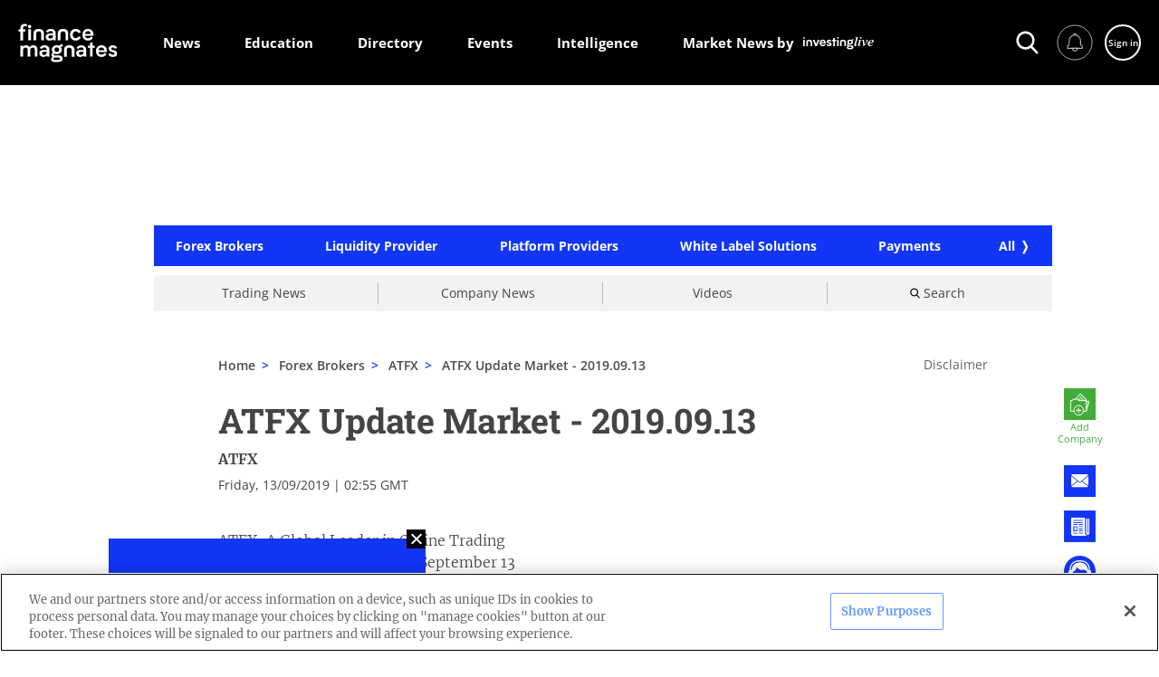

--- FILE ---
content_type: text/html; charset=utf-8
request_url: https://directory.financemagnates.com/forex-brokers/atfx/atfx-update-market-20190913/
body_size: 37106
content:
<!doctype html>
<html data-n-head-ssr lang="en" data-n-head="%7B%22lang%22:%7B%22ssr%22:%22en%22%7D%7D">
  <head>
    <!--AMP requires font to be added throught link-->
    <!--    <link rel="preconnect" href="https://fonts.gstatic.com/" crossorigin />
    <link rel="dns-prefetch" href="https://fonts.gstatic.com/" />
    <link
      rel="preload"
      as="style"
      href="https://fonts.googleapis.com/css?family=Merriweather:300,300i,400,400i,700,700i|Roboto+Slab:300,400,700|Open+Sans:400,600,700&display=swap"
    />-->
    <title>ATFX Update Market - 2019.09.13 | Finance Magnates Directory</title><meta data-n-head="ssr" charset="utf-8"><meta data-n-head="ssr" name="viewport" content="width=device-width, initial-scale=1, minimum-scale=1"><meta data-n-head="ssr" data-hid="description" name="description" content="ATFX-A Global Leader in Online Trading ATFX Market Outlook, 2019 September 13  Personal opinions today:  The U.S. government has delayed for two weeks raising"><meta data-n-head="ssr" data-hid="directives" name="robots" content=""><meta data-n-head="ssr" data-hid="apple-mobile-web-app-title" name="apple-mobile-web-app-title" content="ATFX Update Market - 2019.09.13 | Finance Magnates Directory"><meta data-n-head="ssr" data-hid="og-title" property="og:title" content="ATFX Update Market - 2019.09.13 | Finance Magnates Directory"><meta data-n-head="ssr" data-hid="og-description" property="og:description" content="ATFX-A Global Leader in Online Trading ATFX Market Outlook, 2019 September 13  Personal opinions today:  The U.S. government has delayed for two weeks raising"><meta data-n-head="ssr" data-hid="og-type" property="og:type" content="website"><meta data-n-head="ssr" data-hid="og-url" property="og:url" content="https://directory.financemagnates.com/forex-brokers/atfx/atfx-update-market-20190913/"><meta data-n-head="ssr" data-hid="og-site-name" property="og:site_name" content="Finance Magnates Directory"><meta data-n-head="ssr" data-hid="twitter-card" name="twitter:card" content="summary"><meta data-n-head="ssr" data-hid="twitter-site" name="twitter:site" content="@financemagnates"><meta data-n-head="ssr" data-hid="twitter-title" name="twitter:title" content="ATFX Update Market - 2019.09.13 | Finance Magnates Directory"><meta data-n-head="ssr" data-hid="twitter-description" name="twitter:description" content="ATFX-A Global Leader in Online Trading ATFX Market Outlook, 2019 September 13  Personal opinions today:  The U.S. government has delayed for two weeks raising"><meta data-n-head="ssr" data-hid="og-image" property="og:image" content="https://images.financemagnates.com/static/fm-new-default-og-img.png"><meta data-n-head="ssr" data-hid="og:image:secure_url" property="og:image" content="https://images.financemagnates.com/static/fm-new-default-og-img.png"><meta data-n-head="ssr" data-hid="twitter-image" name="twitter:image" content="https://images.financemagnates.com/static/fm-new-default-og-img.png"><meta data-n-head="ssr" data-hid="article-published-time" property="article:published_time" content="2019-09-13T02:55:25+00:00"><meta data-n-head="ssr" data-hid="article-modified-time" property="article:modified_time" content="+00:00"><link data-n-head="ssr" rel="icon" type="image/x-icon" href="/favicon.ico"><link data-n-head="ssr" rel="shortcut icon" type="image/x-icon" href="/favicon.ico"><link data-n-head="ssr" data-hid="canonical" rel="canonical" href="https://directory.financemagnates.com/forex-brokers/atfx/atfx-update-market-20190913/"><script data-n-head="ssr" src="https://cdn.cookielaw.org/scripttemplates/otSDKStub.js" type="text/javascript" data-domain-script="7d1f4b59-3f7a-4bc4-97f1-f092686b0e18" defer></script><script data-n-head="ssr" src="/signalr.min.js" type="text/javascript" defer></script><script data-n-head="ssr" data-hid="gtm">(function(w,d,s,l,i){w[l]=w[l]||[];w[l].push(
    {'gtm.start': new Date().getTime(),event:'gtm.js'}
  );var f=d.getElementsByTagName(s)[0],
    j=d.createElement(s),dl=l!='dataLayer'?'&l='+l:'';j.async=true;j.src=
    'https://www.googletagmanager.com/gtm.js?id='+i+dl;f.parentNode.insertBefore(j,f);
  })(window,document,'script','dataLayer','GTM-TXW78V');</script><script data-n-head="ssr" data-hid="page-schemas" type="application/ld+json">{
      "@context": "https://schema.org",
      "@graph": [{"@type": "NewsArticle",
	   "dateline": "13/09/2019 | 02:55 GMT",
	   "articleBody": "ATFX-A Global Leader in Online Trading ATFX Market Outlook, 2019 September 13  Personal opinions today:  The U.S. government has delayed for two weeks raising tariffs on $250 billion worth of Chinese imports. The US President is reported to be interested in further extending tariffs on Chinese goods ahead of high-level talks between China and the US in October. The investment sentiment continues to improve, and Dow futures closed high, capital funds outflows from gold and silver and the yen it is all fell. The trade war between China and the United States has cooled bullish Australian and New Zealand dollars.  Yesterday the biggest news led the market sentiment, the European central bank interest rate decision. The Euro was up and down by more than 100 pips last night after the ECB interest rate decision. The number of U.S. jobless claims and the U.S. CPI after the August were only in line with market expectations. The result was still lower than the previous value, which will affect the strong performance of the dollar. But global stock markets rose, and gold prices retreated from their highs.  Eurozone trade accounts dominated Today's European trading session for July., U.S. trading hours focused on August retail sales and September Michigan consumer confidence index preliminary value. Eurozone trade account expected lower previous figure. It could limit Euro gains ahead of the release. Expectations for U.S. retail sales fell to 0.2% in August from 0.7% the past month, and the dollar is likely to weaken until the data are released. After the results, the impact of the dollar against other currencies and gold prices, it is believed that the effects of crude oil futures prices.  [Important financial data and events] Note: * is the degree of importance  17:00 Eurozone Trade accounts for July ** 20:30 US retail sales for August *** 22:00 Michigan consumer confidence index for September 23:00 ECB President Draghi, attend Eurogroup meeting  Today suggestion:  Eurodollar 1.1080/1.1110 resistance 1.1040/1.1025 support After the European central bank (ECB) meeting, the central bank introduced policy easing and cut interest rates in line with market expectations. But the rate cut was only 0.1%, with the new round Quantitative Easing(QE)pending to November. The market believes that the rate cut is too low; the plan for QE did not take effect in time, the economic recovery extended. The Euro fell after breaking above its 20-day average after the ECB meeting, falling to 1.0925 support. The Euro rebounded after U.S. inflation data for August came in just 0.1% in line with expectations. The dollar weakened, and the Euro rallied on hopes today that weak U.S. retail sales could a chance of a Fed rate cut next week. At present, the technical trend, the daily chart of Euro breaks the 20-day moving average, supported by 1.1040 and 1.1025, and the rebound wave of 38.2% and 50% is 1.1110 and 1.1145 respectively. Short-term Euro on 1.1080 and 1.1110 resistance. Depending on U.S. retail sales and Michigan consumer confidence index, the dollar's performance and the Euro's performance were affected.  Pound against dollar 1.2365/1.2380 resistance 1.2295/1.2280 support No UK data today, Eurozone trade accounts during European trading hours, indirectly affecting pound. US retail sales and the Michigan consumer confidence index also indirectly affected the pound. Britain is waiting to see if a better deal for Brexit, before the deadline on October 31, with the pound likely limiting the 1.2380 resistance. Technically, please pay attention to 1.2400 significant resistance and 1.2280 crucial support. If the pound breaks 1.2280 support, the trend may fall further.  Australian dollar to US dollar 0.6885/0.6905 resistance 0.6845/0.6830 support The U.S. government extended tariffs on $250 billion worth of Chinese imports, boosting the Australian dollar on news that the U.S. President is considering other options in hopes of making progress in October trade talks with China. The market watched U.S. August retail sales data and the performance of the dollar today. If the US data is in line with expectations or better than expected, it could support the U.S. dollar's rise and bearish the Australian dollar. The current technical level continues to pay attention to resistance levels 0.6885 and 0.6905. Support can be found at 0.6845 or 0.6830 for strong U.S. data. It is believe that the New Zealand dollar will continue to follow the trend and pace of the Australian dollar.  Dollar to yen 108.55/108.70 resistance 108.05/107.85 support The U.S. President brought good news, easing sanctions on Iran and easing the trade war between China and the United States bullish the Dow and Nikkei futures move higher, while the dollar followed the yen. U.S. retail sales for August are expected to be weak today, making a correction more likely despite the Dow's gains. If the data estimate is lower than the previous value, the result may be lower than the previous value and expectation, Dow and Nikkei futures may fall and believe to lead the dollar to fall against the yen. Today USDJPY refers to 108.55 resistance and 107.85 support.  US dollar to Canadian dollar 1.3225/1.3245 resistance 1.3170/1.3150 support New home prices fell in Canada and crude oil futures continued to fall, weighing against the Canadian dollar. U.S. retail sales are expected to be weak today as the trade war between the United States and China cools and crude oil futures are expected to rise, it is believe that the Canadian dollar gain.  US crude oil futures 55.70/56.15 resistance 54.30/53.95 support Crude oil prices were weak after the US President said easing sanctions on Iran could boost supplies. But signs that the trade war between China and the us is cooling could boost oil prices. Technically, the subordinate is expected to support the crude oil futures price of 54.30 or 53.95, with resistance of 55.70 or 56.15.  Gold 1506/1509 resistance 1493/1490 support Gold prices rebounded from low levels yesterday after the US August CPl and European central bank interest rate hikes. Today, focus on the U.S. retail sales data could affect Dow futures. If Dow futures rise, gold prices will focus on $1493 and $1490 support in the short term. In contrast, Dow futures fell, with gold likely to test resistance at $1,506 and $1,509. If it breaks the $1,509 resistance, it could move further up to $1,516 or above.  U.S. Dow Jones industrial average futures US30 27360/27520 resistance 27075/26860 support The easing of trade war between China and the United States, improved investment sentiment, the success of the British parliament to prevent brexit and avoid another re-election, the United States eased sanctions on Iran, led the Dow futures upward trend continued. The market is waiting for U.S. August retail sales data today, watching for the latest comments from the US President and the federal reserve to lift the investment sentiment, and then watching for the Fed's monetary policy next week. Dow futures are expected to have a chance to limit their gains, and if Dow futures break 27,075 support, it will have a chance to dip below recommendation 26,860 support.  BTCUSD: 10550 /10950 resistance 10150 / 9850 support The market expected the FOMC may hold monetary policy decision in September, it could hold the interest rate, the bitcoin price fell. In coming, we have looking at the Dow future. If Dow future fell, the bitcoin price and crypto currencies would upward. Now, the market is looking at the first support US$9850 again. It is believe that 10550 and 10950 as the reference resistance.  Enjoy trading! The content is for reference only. Please do ensure that you understand the risk.   Information provided by AT Global Market, Chief Analyst of Asia Pacific: Martin Lam Registered Australian Accountant/ Certified Professional Manager / Certified Financial Advisor Experienced Investor / Media Market Commentator Martin Lam has Over 17 years’ experience in global investment market. Familiar with the worldwide stock indices, precious metals such Gold and Silver, Crude oil and Forex. He operated Martin Currency Trading Company and had partnership with a number of well-known international financial corporations and institutions. Before he join ATFX, he was TeleTrade Greater China development and Sales Director. Mr. Lam attends Hong Kong Now TV and China CCTV finance channel once a week. He also had regularly invited by different media, such as DBC Digital Financial Channel, Hong Kong Economic Times, The Standard, Ming Pao to share his experience to trade in Forex, Precious metals, Crude oil and worldwide stock indices.  Legal: AT Global Markets Limited (ATGM, registration number 24226 IBC 2017). ATGM is an International Business Company in Saint Vincent and the Grenadines. Registered address is : the Financial Services Centre, Stoney Ground, Kingstown, St.Vincent & the Grenadines.ATFX Review",
	   "articleSection": " ATFX",
	   "wordCount": "1508",
	   "alternativeHeadline": "ATFX Update Market - 2019.09.13",
	   "copyrightYear": "2026",
	   "datePublished": "2019-09-13T02:55:25+00:00",
	   "dateModified": "+00:00",
	   "genre": " ATFX",
	   "headline": "ATFX Update Market - 2019.09.13",
	   "isFamilyFriendly": "true",
	   "text": "https://directory.financemagnates.com/forex-brokers/atfx/atfx-update-market-20190913/",
	   "thumbnailUrl": "https://images.financemagnates.com/static/article-default-image.jpg",
	   "description": "ATFX-A Global Leader in Online Trading ATFX Market Outlook, 2019 September 13  Personal opinions ...",
	   "author": {
	      "@type": "Person",
        "name": "ATFX"
     },
	   "image": "https://images.financemagnates.com/static/article-default-image.jpg",
	   "publisher": {
	      "@type": "Organization",
	      "name": "Finance Magnates",
	      "logo": {
	          "@type": "ImageObject",
            "url": "https://imagesdirectory.financemagnates.com/static/fmd-logo.png",
            "width": "540",
            "height": "270"
	      }
	   },
	   "mainEntityOfPage": "https://directory.financemagnates.com/forex-brokers/atfx/atfx-update-market-20190913/"},
{"@type": "Organization",
	   "brand": "https://directory.financemagnates.com/",
	   "founder": {
	   	"@type": "Person",
	   	"familyName": "Greenberg",
	   	"givenName": "Michael ",
	   	"jobTitle": "CEO"
	   },
	   "description": "Finance Magnates Directory is a database of brokers, software developers, websites and people in the Fintech, Online Trading, Blockchain industries",
	   "name": "Finance Magnates Directory"}]
  }</script><style data-vue-ssr-id="d59f49c0:0 3c812030:0 717fa327:0 fd44dee2:0 8d49a486:0 318fdf94:0 e278936e:0 7c6c5bca:0 63fc30a7:0 331ca105:0 68ef96c0:0 8c844598:0 61a6bd34:0 037b7b30:0 99da5f08:0 6d1343ac:0 78074734:0 05fa5ba7:0 347fff04:0 de8fc23c:0 22b1110f:0 18403c4b:0 fce8360c:0 f5107ab8:0 63cbf85f:0 3d98bf63:0 4a86ff19:0 c41be4a4:0 3ce92250:0 1d13eba6:0 25097953:0 9798a5cc:0 77e259b6:0 e4bf90c4:0 3e9a686e:0 07a91c4c:0 ef0db0ac:0 e2b79cf0:0 e1d68b0a:0 85179dc2:0 a510908a:0 13c925ae:0 724df26d:0 be23888a:0 15b150f7:0 66cab8f5:0 3e624e4d:0 49c8c80d:0 e028e6e4:0 e6ab7762:0 11dada88:0 43b8192a:0 dd4b44ca:0">*,:after,:before{-webkit-box-sizing:border-box;box-sizing:border-box}a,abbr,acronym,address,applet,article,aside,audio,b,big,blockquote,body,canvas,caption,center,cite,code,dd,del,details,dfn,div,dl,dt,embed,fieldset,figcaption,figure,footer,form,h1,h2,h3,h4,h5,h6,header,hgroup,html,i,iframe,img,ins,kbd,label,legend,li,mark,menu,nav,object,ol,output,p,pre,q,ruby,s,samp,section,small,span,strike,strong,sub,summary,sup,table,tbody,td,tfoot,th,thead,time,tr,tt,u,ul,var,video{margin:0;padding:0;border:0;font-size:100%;font:inherit;font-family:sans-serif;vertical-align:baseline}article,aside,details,figcaption,figure,footer,header,hgroup,menu,nav,section{display:block}body{line-height:1;min-height:inherit}ol,ul{list-style:none}blockquote,q{quotes:none}blockquote:after,blockquote:before,q:after,q:before{content:"";content:none}table{border-collapse:collapse;border-spacing:0}img{display:inline-block;vertical-align:middle;max-width:100%;-ms-interpolation-mode:bicubic}textarea{height:auto;min-height:50px}select{-webkit-box-sizing:border-box;box-sizing:border-box;width:100%}button{padding:0;-webkit-appearance:none;-moz-appearance:none;appearance:none;border:0;background:rgba(0,0,0,0);line-height:1}button,input,optgroup,select,textarea{font-family:inherit;-webkit-box-shadow:none;box-shadow:none;border:none}button:focus,input:focus,optgroup:focus,select:focus,textarea:focus{outline:none}pre{overflow:auto}svg{overflow:visible}input:-webkit-autofill,input:-webkit-autofill:focus,input:-webkit-autofill:hover{background-color:#fff;color:grey}input::-webkit-input-placeholder{color:#c1c1c1;font-weight:400}input::-moz-placeholder{color:#c1c1c1;font-weight:400}input:-ms-input-placeholder{color:#c1c1c1;font-weight:400}input::-ms-input-placeholder{color:#c1c1c1;font-weight:400}input::placeholder{color:#c1c1c1;font-weight:400}input[type=number]{-moz-appearance:textfield;-webkit-appearance:none;appearance:none}input[type=number]::-webkit-inner-spin-button{-webkit-appearance:none;margin:0}textarea:-webkit-autofill,textarea:-webkit-autofill:focus,textarea:-webkit-autofill:hover{background-color:#fff;color:grey}@-webkit-keyframes border-blink{50%{border-color:#1335f5}}@keyframes border-blink{50%{border-color:#1335f5}}.blinking-border{-webkit-animation:border-blink 1s step-end infinite alternate;animation:border-blink 1s step-end infinite alternate}.close-icon{position:absolute;display:block;content:"";width:20px;height:20px;cursor:pointer}.close-icon:before{position:absolute;top:-3px;left:9px;display:inline-block;width:2px;height:26px;background:#444;-webkit-transform:rotate(45deg);-ms-transform:rotate(45deg);transform:rotate(45deg);content:""}.close-icon:after{position:absolute;top:-3px;right:9px;display:inline-block;width:2px;height:26px;background:#444;-webkit-transform:rotate(-45deg);-ms-transform:rotate(-45deg);transform:rotate(-45deg);content:""}.close-icon_sm{width:15px;height:15px}.close-icon_sm:after,.close-icon_sm:before{top:0;left:7px;width:2px;height:15px}.close-icon_md{width:30px;height:30px}.close-icon_md:after,.close-icon_md:before{top:-5px;left:13px;width:4px;height:40px}.close-icon_white:after,.close-icon_white:before{background-color:#fff}.slide__arrow-up{margin-top:9px;display:inline-block;border:solid rgba(0,0,0,.25);border-width:4px 0 0 4px;padding:7px;-webkit-transform:rotate(45deg);-ms-transform:rotate(45deg);transform:rotate(45deg);-webkit-transition:all .2s ease;-o-transition:all .2s ease;transition:all .2s ease;content:""}.swiper__arrow-left,.swiper__arrow-right{position:absolute;overflow:hidden;width:52px;height:110px;top:calc(46.46% - 35px);cursor:pointer;z-index:1}@media (max-width:767px){.swiper__arrow-left,.swiper__arrow-right{top:calc(22vw - 14px);width:15px;height:32px}}.swiper__arrow-left{left:37px}@media (max-width:767px){.swiper__arrow-left{left:9px}}.swiper__arrow-right{right:37px}@media (max-width:767px){.swiper__arrow-right{right:9px}}.swiper__arrow-left:after,.swiper__arrow-right:after{position:absolute;content:"";top:10px;width:72px;height:72px;-webkit-transform:translateX(8px) translateY(8px) rotate(45deg) skew(3deg,3deg);-ms-transform:translateX(8px) translateY(8px) rotate(45deg) skew(3deg,3deg);transform:translateX(8px) translateY(8px) rotate(45deg) skew(3deg,3deg)}@media (max-width:767px){.swiper__arrow-left:after,.swiper__arrow-right:after{top:-2px;width:21px;height:21px}}.swiper__arrow-left:after{left:4px;border-left:2px solid #646363;border-bottom:2px solid #646363}@media (max-width:767px){.swiper__arrow-left:after{left:-4px}}.swiper__arrow-right:after{left:-40px;border-right:2px solid #646363;border-top:2px solid #646363}@media (max-width:767px){.swiper__arrow-right:after{left:-18px}}.swiper__small-arrow-left,.swiper__small-arrow-right{position:relative;display:block;width:15px;height:30px;cursor:pointer}.swiper__small-arrow-left:before,.swiper__small-arrow-right:before{position:absolute;top:5px;left:3px;width:20px;height:20px;display:block;border-top:3px solid #1335f5;border-left:3px solid #1335f5;content:"";-webkit-transform:rotate(-45deg);-ms-transform:rotate(-45deg);transform:rotate(-45deg)}.swiper__small-arrow-left:before{left:auto;right:3px;border:3px solid #1335f5;border-top:none;border-left:none}.section-delimiter{display:block;width:100%;height:2px;margin:40px 0 30px;background:#1335f5;content:""}@media (max-width:767px){.section-delimiter{margin:20px 0}}.section-delimiter.black{background:#000}.see-more__arrow-down,.see-more__arrow-up{display:block;width:9px;height:9px;border-left:2px solid #1335f5;border-bottom:2px solid #1335f5;-webkit-transform:rotate(-45deg);-ms-transform:rotate(-45deg);transform:rotate(-45deg);content:""}.see-more__arrow-up{margin-top:4px;-webkit-transform:rotate(135deg);-ms-transform:rotate(135deg);transform:rotate(135deg)}.flip-icon,.flip-icon:after,.flip-icon:before{position:relative;display:block;width:5px;height:5px;background:#000;border-radius:50%;content:""}.flip-icon:before{position:absolute;top:0;left:-8px}.flip-icon:after{position:absolute;top:0;right:-8px}.flip-back-icon{display:-webkit-box;display:-webkit-flex;display:-ms-flexbox;display:flex;width:60px;height:60px;-webkit-box-pack:center;-webkit-justify-content:center;-ms-flex-pack:center;justify-content:center;-webkit-box-align:center;-webkit-align-items:center;-ms-flex-align:center;align-items:center;background:#1335f5;border-right:2px solid #1335f5;border-bottom:2px solid #1335f5}@media (max-width:767px){.flip-back-icon{width:47px;height:47px}}.flip-back-icon:after{display:block;width:14px;height:14px;margin-left:5px;border-left:3px solid #fff;border-bottom:3px solid #fff;-webkit-transform:rotate(45deg);-ms-transform:rotate(45deg);transform:rotate(45deg);content:""}.flip-back-icon:hover{background:#fff}.flip-back-icon:hover:after{border-color:#1335f5}a,abbr,acronym,address,applet,article,aside,audio,big,blockquote,body,canvas,caption,center,cite,code,dd,del,details,dfn,div,dl,dt,em,embed,fieldset,figcaption,figure,footer,form,h1,h2,h3,h4,h5,h6,header,hgroup,html,iframe,img,input,ins,kbd,label,legend,li,mark,menu,nav,object,ol,output,p,pre,q,ruby,s,samp,section,small,span,strike,strong,sub,summary,sup,table,tbody,td,tfoot,th,thead,time,tr,tt,ul,var,video{font-family:"Merriweather",BodyFallback,serif}b,i,u{font-family:inherit}html.focus-outline-hidden :focus{outline:none}body,html{height:100%;background-color:#fff;letter-spacing:0;margin:0;color:#444}@media (max-width:767px){body,html{-webkit-text-size-adjust:100%;-ms-text-size-adjust:100%}}body.noscroll,html.noscroll{overflow:hidden;position:relative;width:100%;height:100%}@media (max-width:767px){body.noscroll,html.noscroll{position:fixed}}body.noscroll .global-wrapper,html.noscroll .global-wrapper{overflow-y:scroll;-webkit-overflow-scrolling:touch}#__nuxt .nuxt-progress{top:94px;-webkit-transition:top .5s;-o-transition:top .5s;transition:top .5s;z-index:100}@media (max-width:1023px){#__nuxt .nuxt-progress{top:66px}}@media (max-width:767px){#__nuxt .nuxt-progress{top:117px}}#__nuxt.header-collapsed .nuxt-progress{top:50px}@media (max-width:767px){#__nuxt #__layout .global-wrapper .hide-on-mobile{display:none}}@media (min-width:768px) and (max-width:1023px){#__nuxt #__layout .global-wrapper .hide-on-tablet{display:none}}@media (min-width:1024px) and (max-width:1199px){#__nuxt #__layout .global-wrapper .hide-on-desktop-sm{display:none}}@media (min-width:1200px) and (max-width:1399px){#__nuxt #__layout .global-wrapper .hide-on-desktop-md{display:none}}@media (min-width:1400px) and (max-width:1599px){#__nuxt #__layout .global-wrapper .hide-on-desktop-lg{display:none}}@media (min-width:1600px){#__nuxt #__layout .global-wrapper .hide-on-desktop-full-hd{display:none}}@media (min-width:768px){#__nuxt #__layout .global-wrapper .hide-on-desktop{display:none}}#__nuxt #__layout .global-wrapper .hidden{display:none}#__nuxt #__layout .global-wrapper .invisible{visibility:hidden}#__nuxt #__layout .global-wrapper .ps>.ps__scrollbar-y-rail{background:rgba(102,153,255,.1);width:10px;opacity:1}#__nuxt #__layout .global-wrapper .ps:hover>.ps__scrollbar-y-rail:hover>.ps__scrollbar-y,#__nuxt #__layout .global-wrapper .ps>.ps__scrollbar-y-rail>.ps__scrollbar-y{background:rgba(102,153,255,.5);width:10px;right:0}#__nuxt #__layout .global-wrapper #onetrust-banner-sdk .ot-sdk-container,#__nuxt #__layout .global-wrapper #onetrust-pc-sdk .ot-sdk-container,#__nuxt #__layout .global-wrapper #ot-sdk-cookie-policy .ot-sdk-container{padding:0;width:100%}body{font-size:1rem;overflow-y:scroll;overflow-x:hidden;word-break:break-word}a:focus,button:focus{outline:2px solid navy}b,strong{font-weight:700}ol{list-style-type:decimal;list-style-position:inside}.page-wrap{max-width:100%;margin:0 auto;padding:124px 0;min-height:0}@media (min-width:1600px) and (max-width:1970px){.page-wrap{max-width:1920px}}@media (min-width:1970px){.page-wrap{max-width:1980px}}@media (max-width:1023px){.page-wrap{padding-top:96px}}@media (max-width:767px){.page-wrap{min-height:calc(100vh - 298px);margin-bottom:0;padding-top:125px}}.global-wrapper.preview-mode .page-wrap{padding-top:204px}@media (max-width:1023px){.global-wrapper.preview-mode .page-wrap{padding-top:176px}}@media (max-width:767px){.global-wrapper.preview-mode .page-wrap{padding-top:calc(125 + 80px)}}.global-wrapper.preview-mode .assistant-button__sticky,.global-wrapper.preview-mode .assistant__button,.global-wrapper.preview-mode .company-contact-form__wrapper,.global-wrapper.preview-mode .company-top__action-icons,.global-wrapper.preview-mode .contact-widget__sticky,.global-wrapper.preview-mode .footer-content__newsletter,.global-wrapper.preview-mode .header-actions__container,.global-wrapper.preview-mode .header-mobile__menu-left{pointer-events:none}.homepage-wrap{max-width:1460px;position:relative;margin:30px auto 0}@media (max-width:767px){.homepage-wrap{margin-top:0}}.author-page-wrap{max-width:1173px;margin:0 auto}button{outline:none}a,button{cursor:pointer;color:#444}a{text-decoration:none;-webkit-transition:.3s ease-in-out;-o-transition:.3s ease-in-out;transition:.3s ease-in-out;font-family:inherit;font-weight:inherit}a:focus,a:hover{color:#1335f5;-webkit-transition:.1s;-o-transition:.1s;transition:.1s}.sticker{display:inline-block;margin:0 25px 0 10px}.sticker__img{height:40px;margin-bottom:5px}.sticker__name{text-transform:uppercase;font-size:16px;font-weight:700}.input-group.input-group--error .input-group__messages,.input-group__error,.input-group__warning{font-size:11px;line-height:15px;color:#f56123;font-weight:600;font-family:"Open Sans",SansFallback,sans-serif}.input-group__warning{color:#2d9c3d}.input-group__error{position:absolute;top:100%;margin-top:3px}.input-group__error-categories{display:inline-block;margin:15px 0 0 20px}.input-group__error-wrapper{height:33px}.required:after{margin-left:-3px;content:"*"}.divider{width:100%;height:2px;background-color:#000}.divider_vertical{width:2px;min-height:28px;height:100%;background-color:#000}.divider_vertical_sm{width:1px}.temporary-banner{width:100%;max-width:970px;height:90px;background-color:#d8d8d8;margin:6px auto;display:-webkit-box;display:-webkit-flex;display:-ms-flexbox;display:flex;-webkit-box-pack:center;-webkit-justify-content:center;-ms-flex-pack:center;justify-content:center;-webkit-box-align:center;-webkit-align-items:center;-ms-flex-align:center;align-items:center}.is-ios *{cursor:pointer}.page-title,.section-title{font-family:"Roboto Slab",HeadingFallback,serif;font-weight:600}.page-title{font-size:45px}@media (max-width:899px){.page-title{font-size:26px;line-height:1.31}}.section-title{font-size:36px}@media (max-width:899px){.section-title{font-size:26px}}.title,h1,h2,h3,h4,h5,h6{font-family:"Roboto Slab",HeadingFallback,serif;font-weight:700}.title,h1{font-size:38px;line-height:42px}@media (max-width:767px){.title,h1{font-size:26px;line-height:34px}}.subtitle-1,h2{font-size:27px;line-height:34px;font-weight:700;font-family:"Roboto Slab",HeadingFallback,serif}@media (max-width:767px){.subtitle-1,h2{font-size:19px;line-height:22px}}.subtitle-2,h3{font-size:19px;line-height:29px;font-family:"Merriweather",BodyFallback,serif;font-weight:700}@media (max-width:767px){.subtitle-2,h3{font-size:14px;line-height:20px}}.text-caption{font-family:"Open Sans",SansFallback,sans-serif;font-weight:400;font-size:14px;line-height:19px}@media (max-width:767px){.text-caption{font-size:12px;line-height:16px}}.text-body{font-family:"Merriweather",BodyFallback,serif;font-weight:300;font-size:16px;line-height:24px}@media (max-width:767px){.text-body{font-size:14px;line-height:22px}}.date,.date>span{font-family:"Open Sans",SansFallback,sans-serif;font-weight:400;font-size:14px;line-height:19px}@media (max-width:767px){.date,.date>span{font-size:12px;line-height:16px}}.text-tiny{font-family:"Open Sans",SansFallback,sans-serif;font-size:11px;line-height:15px}.bold{font-weight:700}.semi-bold{font-weight:600}.normal{font-weight:400}.light{font-weight:300}.blue{color:#1335f5}.white{color:#fff}.font-sans{font-family:"Open Sans",SansFallback,sans-serif}.font-heading{font-family:"Roboto Slab",HeadingFallback,serif}.font-body{font-family:"Merriweather",BodyFallback,serif}.text-center{text-align:center}.text-right{text-align:right}.text-left{text-align:left}.pre-line{white-space:pre-line}.text-underline{text-decoration:underline}.term-link{display:block;font-size:22px;color:#1335f5}.term-link :hover{text-decoration:underline}@media (max-width:767px){.term-link{font-size:16px}}.flex-row-break{-webkit-flex-basis:100%;-ms-flex-preferred-size:100%;flex-basis:100%;height:0}.tweetable-text,a[href^="https://ctt"]{background-color:rgba(51,204,255,.2);padding:0 5px}.tweetable-text:after,a[href^="https://ctt"]:after{display:inline-block;content:" ";background-image:url(/_nuxt/img/twitter.a892b26.png);background-size:cover;height:17px;width:17px;margin-left:5px}.jodit_toolbar_popup-inline-target .jodit_toolbar .jodit_toolbar_btn-delete,.jodit_toolbar_popup-inline-target .jodit_toolbar .jodit_toolbar_btn-pencil,.jodit_toolbar_popup-inline-target .jodit_toolbar .jodit_toolbar_btn-valign{display:none}.display-block{display:block}.clearfix:after{content:"";visibility:hidden;display:block;height:0;clear:both}#ot-sdk-btn-floating{display:none}@font-face{font-family:"Merriweather";font-style:normal;font-weight:300;font-display:swap;src:local(""),url(/fonts/merriweather-v30-latin-300.woff2) format("woff2"),url(/fonts/merriweather-v30-latin-300.woff) format("woff")}@font-face{font-family:"Merriweather";font-style:italic;font-weight:300;font-display:swap;src:local(""),url(/fonts/merriweather-v30-latin-300italic.woff2) format("woff2"),url(/fonts/merriweather-v30-latin-300italic.woff) format("woff")}@font-face{font-family:"Merriweather";font-style:normal;font-weight:400;font-display:swap;src:local(""),url(/fonts/merriweather-v30-latin-regular.woff2) format("woff2"),url(/fonts/merriweather-v30-latin-regular.woff) format("woff")}@font-face{font-family:"Merriweather";font-style:italic;font-weight:400;font-display:swap;src:local(""),url(/fonts/merriweather-v30-latin-italic.woff2) format("woff2"),url(/fonts/merriweather-v30-latin-italic.woff) format("woff")}@font-face{font-family:"Merriweather";font-style:normal;font-weight:700;font-display:swap;src:local(""),url(/fonts/merriweather-v30-latin-700.woff2) format("woff2"),url(/fonts/merriweather-v30-latin-700.woff) format("woff")}@font-face{font-family:"Merriweather";font-style:italic;font-weight:700;font-display:swap;src:local(""),url(/fonts/merriweather-v30-latin-700italic.woff2) format("woff2"),url(/fonts/merriweather-v30-latin-700italic.woff) format("woff")}@font-face{font-family:"Roboto Slab";font-style:normal;font-weight:300;font-display:swap;src:local(""),url(/fonts/roboto-slab-v24-latin-300.woff2) format("woff2"),url(/fonts/roboto-slab-v24-latin-300.woff) format("woff")}@font-face{font-family:"Roboto Slab";font-style:normal;font-weight:400;font-display:swap;src:local(""),url(/fonts/roboto-slab-v24-latin-regular.woff2) format("woff2"),url(/fonts/roboto-slab-v24-latin-regular.woff) format("woff")}@font-face{font-family:"Roboto Slab";font-style:normal;font-weight:700;font-display:swap;src:local(""),url(/fonts/roboto-slab-v24-latin-700.woff2) format("woff2"),url(/fonts/roboto-slab-v24-latin-700.woff) format("woff")}@font-face{font-family:"Open Sans";font-style:normal;font-weight:400;font-display:swap;src:local(""),url(/fonts/open-sans-v29-latin-regular.woff2) format("woff2"),url(/fonts/open-sans-v29-latin-regular.woff) format("woff")}@font-face{font-family:"Open Sans";font-style:normal;font-weight:600;font-display:swap;src:local(""),url(/fonts/open-sans-v29-latin-600.woff2) format("woff2"),url(/fonts/open-sans-v29-latin-600.woff) format("woff")}@font-face{font-family:"Open Sans";font-style:normal;font-weight:700;font-display:swap;src:local(""),url(/fonts/open-sans-v29-latin-700.woff2) format("woff2"),url(/fonts/open-sans-v29-latin-700.woff) format("woff")}@font-face{font-family:"Poppins";font-display:swap;font-style:normal;font-weight:400;src:local("Poppins Regular"),url(/fonts/poppins-regular.woff2) format("woff2"),url(/fonts/poppins-regular.woff) format("woff")}@font-face{font-family:"Poppins";font-display:swap;font-style:italic;font-weight:400;src:local("Poppins Italic"),url(/fonts/poppins-italic.woff2) format("woff2"),url(/fonts/poppins-italic.woff) format("woff")}@font-face{font-family:"Poppins";font-display:swap;font-style:normal;font-weight:300;src:local("Poppins Light"),url(/fonts/poppins-light.woff2) format("woff2"),url(/fonts/poppins-light.woff) format("woff")}@font-face{font-family:"Poppins";font-display:swap;font-style:italic;font-weight:300;src:local("Poppins Light Italic"),url(/fonts/poppins-light-italic.woff2) format("woff2"),url(/fonts/poppins-light-italic.woff) format("woff")}@font-face{font-family:"Poppins";font-display:swap;font-style:normal;font-weight:600;src:local("Poppins SemiBold"),url(/fonts/poppins-semi-bold.woff2) format("woff2"),url(/fonts/poppins-semi-bold.woff) format("woff")}@font-face{font-family:"Poppins";font-display:swap;font-style:italic;font-weight:600;src:local("Poppins SemiBold Italic"),url(/fonts/poppins-semi-bold-italic.woff2) format("woff2"),url(/fonts/poppins-semi-bold-italic.woff) format("woff")}@font-face{font-family:"Poppins";font-display:swap;font-style:normal;font-weight:700;src:local("Poppins Bold"),url(/fonts/poppins-bold.woff2) format("woff2"),url(/fonts/poppins-bold.woff) format("woff")}@font-face{font-family:"Poppins";font-display:swap;font-style:italic;font-weight:700;src:local("Poppins Bold Italic"),url(/fonts/poppins-bold-italic.woff2) format("woff2"),url(/fonts/poppins-bold-italic.woff) format("woff")}@font-face{font-family:BodyFallback;font-display:swap;src:local(Georgia);size-adjust:113%}@font-face{font-family:HeadingFallback;font-display:swap;src:local(Georgia);size-adjust:106%}@font-face{font-family:SansFallback;font-display:swap;src:local(Verdana);size-adjust:92%}@font-face{font-family:MontserratFallback;font-display:swap;src:local(Verdana);size-adjust:87%}@font-face{font-family:PoppinsFallback;font-display:swap;src:local(Georgia);size-adjust:114.5%}.global-wrapper .page-wrap{min-height:calc(100vh - 422px);padding-bottom:0;overflow:visible;-webkit-box-align:center;-webkit-align-items:center;-ms-flex-align:center;align-items:center;-webkit-box-orient:vertical;-webkit-box-direction:normal;-webkit-flex-direction:column;-ms-flex-direction:column;flex-direction:column}.global-wrapper .content-banner__wrapper,.global-wrapper .page-wrap{display:-webkit-box;display:-webkit-flex;display:-ms-flexbox;display:flex}.global-wrapper .content-banner__wrapper{position:relative;width:100%;height:100%;-webkit-box-pack:justify;-webkit-justify-content:space-between;-ms-flex-pack:justify;justify-content:space-between}.global-wrapper .absolute,.global-wrapper .absolute2{position:absolute;top:150px;left:50px}.global-wrapper .absolute2{top:200px}.global-wrapper .side-unit{top:-70px;position:-webkit-sticky;position:sticky;height:600px}#__nuxt .global-wrapper.preview-mode .side-unit{top:10px}
@-webkit-keyframes slide-continuous-data-v-3453cbf0{0%{left:0;right:auto;width:0}50%{width:100%}to{left:auto;right:0;width:0}}@keyframes slide-continuous-data-v-3453cbf0{0%{left:0;right:auto;width:0}50%{width:100%}to{left:auto;right:0;width:0}}.progress-bar[data-v-3453cbf0]{position:fixed;z-index:100;-webkit-transition:top .5s;-o-transition:top .5s;transition:top .5s;top:94px;left:0;width:100%;height:5px;background-color:navy;-webkit-animation:slide-continuous-data-v-3453cbf0 6s ease-in-out;animation:slide-continuous-data-v-3453cbf0 6s ease-in-out;-webkit-animation-iteration-count:infinite;animation-iteration-count:infinite}@media (max-width:1023px){.progress-bar[data-v-3453cbf0]{top:66px;-webkit-animation-duration:3s;animation-duration:3s}}@media (max-width:767px){.progress-bar[data-v-3453cbf0]{top:117px}}.header-collapsed .progress-bar[data-v-3453cbf0]{top:50px}
.side-unit[data-v-a629764e]{width:120px;min-width:120px}@media (min-width:1970px){.side-unit[data-v-a629764e]{width:160px;min-width:160px}}@media (max-width:1199px){.side-unit[data-v-a629764e]{display:none}}.top-unit[data-v-a629764e]{margin-bottom:5px}@media (max-width:1359px){.side-unit_right[data-v-a629764e]{display:none}}.global-wrapper__scroll-to-top-wrapper[data-v-a629764e]{position:absolute;top:0;right:60px;height:100%;padding-bottom:40px}@media (max-width:1023px){.global-wrapper__scroll-to-top-wrapper[data-v-a629764e]{right:0}}@media (max-width:767px){.global-wrapper__scroll-to-top-wrapper[data-v-a629764e]{padding-bottom:20px}}.global-wrapper__scroll-to-top[data-v-a629764e]{bottom:0}@media (max-width:1023px){.global-wrapper__scroll-to-top[data-v-a629764e]{right:15px}}.content-banner__wrapper[data-v-a629764e]{position:relative;display:grid;grid-template-columns:120px minmax(auto,1610px) 120px;width:100%;height:auto;-webkit-box-pack:justify;-webkit-justify-content:space-between;-ms-flex-pack:justify;justify-content:space-between;padding-right:50px}@media (min-width:1970px){.content-banner__wrapper[data-v-a629764e]{grid-template-columns:160px minmax(auto,1610px) 160px}}@media (max-width:1359px){.content-banner__wrapper[data-v-a629764e]{grid-template-columns:120px 1fr}}@media (max-width:1199px){.content-banner__wrapper[data-v-a629764e]{grid-template-columns:1fr;padding-right:0}}
.header[data-v-ac5c7eae]{position:fixed;top:0;left:0;width:100%;z-index:10000}.header .header__background-wrapper[data-v-ac5c7eae]{background:#000}.header .desktop-header__wrapper[data-v-ac5c7eae]{max-width:1896px;margin:0 auto;padding:0 218px}@media (max-width:1599px){.header .desktop-header__wrapper[data-v-ac5c7eae]{padding:0 20px}}@media (max-width:1399px){.header .desktop-header__wrapper[data-v-ac5c7eae]{padding:0 20px}}@media (max-width:767px){.header .desktop-header__wrapper[data-v-ac5c7eae]{padding:0}}@media (min-resolution:0.001dpcm){.header.nofit[data-v-ac5c7eae]{width:calc(100% - 17px)}}@media (max-width:767px){.header.nofit[data-v-ac5c7eae]{width:100%}}.header .header__preview-mode-panel[data-v-ac5c7eae]{width:100%;height:0;overflow:hidden;background:#fdf4bd;display:-webkit-box;display:-webkit-flex;display:-ms-flexbox;display:flex;-webkit-box-pack:center;-webkit-justify-content:center;-ms-flex-pack:center;justify-content:center;-webkit-box-align:center;-webkit-align-items:center;-ms-flex-align:center;align-items:center;-webkit-transition:.7s;-o-transition:.7s;transition:.7s}
#__nuxt .global-wrapper.preview-mode .header__preview-mode-panel{height:80px}
.desktop-header[data-v-7e8d1335]{position:relative;-webkit-box-align:center;-webkit-align-items:center;-ms-flex-align:center;align-items:center;width:100%;height:94px;color:#fff;-webkit-transition:height .5s;-o-transition:height .5s;transition:height .5s}.desktop-header[data-v-7e8d1335],.desktop-header .desktop-header__logo[data-v-7e8d1335]{display:-webkit-box;display:-webkit-flex;display:-ms-flexbox;display:flex;-webkit-box-pack:start;-webkit-justify-content:flex-start;-ms-flex-pack:start;justify-content:flex-start}.desktop-header .desktop-header__logo[data-v-7e8d1335]{width:110px;min-width:110px}@media (max-width:1199px){.desktop-header .desktop-header__logo[data-v-7e8d1335]{width:32px;min-width:32px}}.desktop-header .desktop-header__menu[data-v-7e8d1335]{width:58.4%;min-width:600px;margin-left:50px}@media (max-width:1599px){.desktop-header .desktop-header__menu[data-v-7e8d1335]{width:785px}}@media (max-width:1199px){.desktop-header .desktop-header__menu[data-v-7e8d1335]{width:63.47656%}}.desktop-header .desktop-header__actions[data-v-7e8d1335]{width:41.6%;margin-left:50px}@media (max-width:1599px){.desktop-header .desktop-header__actions[data-v-7e8d1335]{width:195px;margin-left:auto}}.desktop-header.desktop-header_collapsed[data-v-7e8d1335]{height:50px}
.header__logo-container[data-v-9550ef4c]{width:107px;height:45px;display:-webkit-box;display:-webkit-flex;display:-ms-flexbox;display:flex;-webkit-box-align:center;-webkit-align-items:center;-ms-flex-align:center;align-items:center;-webkit-box-pack:center;-webkit-justify-content:center;-ms-flex-pack:center;justify-content:center}.header__logo-container .header__logo[data-v-9550ef4c]{display:block;width:100%;height:100%;-webkit-transition:height .5s,width .5s;-o-transition:height .5s,width .5s;transition:height .5s,width .5s;font-size:10px;line-height:14px}.header__logo-container .header__logo .logo-sm[data-v-9550ef4c]{width:32px;height:46px}.header__logo-container .header__logo_collapsed[data-v-9550ef4c]{width:79px;height:33px}
.a-icon[data-v-b7ada6fc]{position:relative;display:-webkit-box;display:-webkit-flex;display:-ms-flexbox;display:flex;-webkit-box-orient:vertical;-webkit-box-direction:normal;-webkit-flex-direction:column;-ms-flex-direction:column;flex-direction:column;-webkit-box-align:center;-webkit-align-items:center;-ms-flex-align:center;align-items:center;-webkit-box-pack:start;-webkit-justify-content:flex-start;-ms-flex-pack:start;justify-content:flex-start}.a-icon .a-icon__description[data-v-b7ada6fc]{width:100%;margin-top:2px;-webkit-transition:opacity .1s;-o-transition:opacity .1s;transition:opacity .1s;content:"";text-align:center}.a-icon .a-icon__description[data-v-b7ada6fc]:before{display:inline-block;width:100%;max-width:200px;content:attr(title);text-align:center}.a-icon.a-icon_disabled[data-v-b7ada6fc]{opacity:.4;cursor:not-allowed}.a-icon.a-icon_disabled.a-icon_is-button[data-v-b7ada6fc]{cursor:not-allowed}.a-icon.a-icon_is-button[data-v-b7ada6fc]{cursor:pointer}.a-icon .a-icon__icon[data-v-b7ada6fc]{-webkit-transition:width .5s,height .5s;-o-transition:width .5s,height .5s;transition:width .5s,height .5s}.a-icon .a-icon_black .a-icon__icon[data-v-b7ada6fc]{fill:#000}.a-icon.a-icon_white .a-icon__icon[data-v-b7ada6fc]{fill:#fff}.a-icon.a-icon_white .a-icon__description[data-v-b7ada6fc]{color:#fff}.a-icon.a-icon_blue .a-icon__icon[data-v-b7ada6fc]{fill:#1335f5}.a-icon.a-icon_no-hover[data-v-b7ada6fc]{color:#000}.a-icon.a-icon_no-hover[data-v-b7ada6fc]:hover{color:#000}.a-icon:not(.a-icon_no-hover):not(.a-icon_disabled):focus .a-icon__description[data-v-b7ada6fc]:before,.a-icon:not(.a-icon_no-hover):not(.a-icon_disabled):hover .a-icon__description[data-v-b7ada6fc]:before{content:attr(title-on-hover)}.a-icon:not(.a-icon_no-hover):not(.a-icon_disabled):focus .a-icon_original .a-icon__icon[data-v-b7ada6fc],.a-icon:not(.a-icon_no-hover):not(.a-icon_disabled):hover .a-icon_original .a-icon__icon[data-v-b7ada6fc]{opacity:.7}.a-icon:not(.a-icon_no-hover):not(.a-icon_disabled):focus.a-icon_blue .a-icon__icon[data-v-b7ada6fc],.a-icon:not(.a-icon_no-hover):not(.a-icon_disabled):focus.a-icon_white .a-icon__icon[data-v-b7ada6fc],.a-icon:not(.a-icon_no-hover):not(.a-icon_disabled):hover.a-icon_blue .a-icon__icon[data-v-b7ada6fc],.a-icon:not(.a-icon_no-hover):not(.a-icon_disabled):hover.a-icon_white .a-icon__icon[data-v-b7ada6fc]{fill:#000}.a-icon:not(.a-icon_no-hover):not(.a-icon_disabled):focus.a-icon_blue .a-icon__description[data-v-b7ada6fc],.a-icon:not(.a-icon_no-hover):not(.a-icon_disabled):focus.a-icon_white .a-icon__description[data-v-b7ada6fc],.a-icon:not(.a-icon_no-hover):not(.a-icon_disabled):hover.a-icon_blue .a-icon__description[data-v-b7ada6fc],.a-icon:not(.a-icon_no-hover):not(.a-icon_disabled):hover.a-icon_white .a-icon__description[data-v-b7ada6fc]{color:#444}.a-icon:not(.a-icon_no-hover):not(.a-icon_disabled):focus.a-icon_black .a-icon__icon[data-v-b7ada6fc],.a-icon:not(.a-icon_no-hover):not(.a-icon_disabled):hover.a-icon_black .a-icon__icon[data-v-b7ada6fc]{fill:#1335f5}.a-icon:not(.a-icon_no-hover):not(.a-icon_disabled):focus.a-icon_black .a-icon__description[data-v-b7ada6fc],.a-icon:not(.a-icon_no-hover):not(.a-icon_disabled):hover.a-icon_black .a-icon__description[data-v-b7ada6fc]{color:#1335f5}
.header-menu__container[data-v-4c5f8d2c]{z-index:101}@media (max-width:1599px){.header-menu__container[data-v-4c5f8d2c]{width:780px}}.header-menu__main[data-v-4c5f8d2c]{display:-webkit-box;display:-webkit-flex;display:-ms-flexbox;display:flex;width:100%;-webkit-box-pack:justify;-webkit-justify-content:space-between;-ms-flex-pack:justify;justify-content:space-between;-webkit-box-align:center;-webkit-align-items:center;-ms-flex-align:center;align-items:center;z-index:101;-webkit-transform:translateZ(0);transform:translateZ(0)}.header-menu__columns-container[data-v-4c5f8d2c]{display:none;-webkit-box-align:stretch;-webkit-align-items:stretch;-ms-flex-align:stretch;align-items:stretch;position:absolute;top:50px;left:0;-webkit-transition:width 5s;-o-transition:width 5s;transition:width 5s}.header-menu__submenu[data-v-4c5f8d2c]{display:-webkit-box;display:-webkit-flex;display:-ms-flexbox;display:flex;-webkit-box-orient:vertical;-webkit-box-direction:normal;-webkit-flex-direction:column;-ms-flex-direction:column;flex-direction:column;min-height:100%;font-family:"Open Sans",SansFallback,sans-serif;font-size:14px;line-height:32px;padding:11px 23px 17px 11px;color:#fff;background-color:#221e20;z-index:101;white-space:nowrap}.header-menu__submenu[data-v-4c5f8d2c]:before{content:"";position:absolute;top:-10px;left:20px;width:0;height:0;border-left:9px solid rgba(0,0,0,0);border-right:9px solid rgba(0,0,0,0);border-bottom:13px solid #221e20}.header-menu__submenu_child[data-v-4c5f8d2c]{min-height:100%}.header-menu__submenu_child[data-v-4c5f8d2c]:before{display:none}.header-menu__main-text[data-v-4c5f8d2c]{position:relative;display:-webkit-box;display:-webkit-flex;display:-ms-flexbox;display:flex;-webkit-box-align:center;-webkit-align-items:center;-ms-flex-align:center;align-items:center;font-family:"Open Sans",SansFallback,sans-serif;font-weight:700;cursor:pointer;color:#fff;padding:20px 0;-webkit-transition:font-size .3s,color .3s;-o-transition:font-size .3s,color .3s;transition:font-size .3s,color .3s}.header-menu__parent-item[data-v-4c5f8d2c]{position:relative;-webkit-flex-shrink:0;-ms-flex-negative:0;flex-shrink:0}.header-menu__parent-item.header-menu__parent-item-flex[data-v-4c5f8d2c]{-webkit-box-align:center;-webkit-align-items:center;-ms-flex-align:center;align-items:center}.header-menu__parent-item .header-menu__columns-container--active[data-v-4c5f8d2c],.header-menu__parent-item.header-menu__parent-item-flex[data-v-4c5f8d2c]{display:-webkit-box;display:-webkit-flex;display:-ms-flexbox;display:flex}.header-menu__parent-item:hover>.header-menu__main-text[data-v-4c5f8d2c]{color:#fff}.header-menu__parent-item.header-menu__parent-item-flex:hover>.header-menu__main-text[data-v-4c5f8d2c]{color:#fff}.header-menu__parent-item.header-menu__parent-item-flex>.header-menu__main-text[data-v-4c5f8d2c]:hover{color:#fff}.header-menu__parent-item .header-menu__parent-item-suffix[data-v-4c5f8d2c]{margin-left:5px}.header-menu__parent-item span[data-v-4c5f8d2c]{font-family:"Open Sans",SansFallback,sans-serif}.header-menu__submenu-column[data-v-4c5f8d2c]{position:absolute;height:100%;width:100%;left:100%;top:0}.investinglive-icon[data-v-4c5f8d2c]{margin-left:5px}.header-menu__main-text_collapsed[data-v-4c5f8d2c]{font-size:13px}.header-menu__main-text_expanded[data-v-4c5f8d2c]{font-size:15px}.header-menu__submenu-text[data-v-4c5f8d2c]{position:relative;display:-webkit-box;display:-webkit-flex;display:-ms-flexbox;display:flex;font-family:"Open Sans",SansFallback,sans-serif;font-weight:700;font-size:15px;padding-right:15px;color:#fff;cursor:pointer;white-space:nowrap;border-bottom:1px solid rgba(0,0,0,0)}.header-menu__submenu-text[data-v-4c5f8d2c]:hover{border-bottom:1px solid #fff}.header-menu__submenu-text:hover .header-menu__submenu-child[data-v-4c5f8d2c]{display:-webkit-box;display:-webkit-flex;display:-ms-flexbox;display:flex;-webkit-box-orient:vertical;-webkit-box-direction:normal;-webkit-flex-direction:column;-ms-flex-direction:column;flex-direction:column}.header-menu__submenu-text_lighter[data-v-4c5f8d2c]{font-weight:400}.header-menu__submenu-text_hovered[data-v-4c5f8d2c]{border-bottom:1px solid #fff}
.header-mobile__wrapper[data-v-108c76fb]{width:100%;color:#fff}
.header-mobile__menu-container[data-v-d59df9f8]{height:94px;width:100%;display:-webkit-box;display:-webkit-flex;display:-ms-flexbox;display:flex;-webkit-box-pack:justify;-webkit-justify-content:space-between;-ms-flex-pack:justify;justify-content:space-between;-webkit-box-align:center;-webkit-align-items:center;-ms-flex-align:center;align-items:center;padding:0 20px}@media (max-width:1023px){.header-mobile__menu-container[data-v-d59df9f8]{height:66px}}.header-mobile__menu-left[data-v-d59df9f8],.header-mobile__menu-right[data-v-d59df9f8]{width:180px;display:-webkit-box;display:-webkit-flex;display:-ms-flexbox;display:flex;-webkit-box-pack:justify;-webkit-justify-content:space-between;-ms-flex-pack:justify;justify-content:space-between;-webkit-box-align:center;-webkit-align-items:center;-ms-flex-align:center;align-items:center}@media (max-width:767px){.header-mobile__menu-left[data-v-d59df9f8],.header-mobile__menu-right[data-v-d59df9f8]{width:90px}}.header-mobile__menu-left[data-v-d59df9f8]{padding-right:80px}@media (max-width:767px){.header-mobile__menu-left[data-v-d59df9f8]{padding-right:0}}.header-mobile__hamburger-btn[data-v-d59df9f8]{position:relative;width:31px;height:21px;cursor:pointer;display:-webkit-box;display:-webkit-flex;display:-ms-flexbox;display:flex;-webkit-box-orient:vertical;-webkit-box-direction:normal;-webkit-flex-direction:column;-ms-flex-direction:column;flex-direction:column;-webkit-box-pack:justify;-webkit-justify-content:space-between;-ms-flex-pack:justify;justify-content:space-between}.header-mobile__hamburger-btn[data-v-d59df9f8],.header-mobile__logo-wrapper[data-v-d59df9f8]{-webkit-flex-shrink:0;-ms-flex-negative:0;flex-shrink:0}.header-mobile__logo[data-v-d59df9f8]{width:70px;margin-left:15px}.header-mobile__assistant-btn[data-v-d59df9f8]{min-width:25px}.hamburger-inner[data-v-d59df9f8]{width:100%;height:3px;border-radius:4px;background-color:#fff}.header-mobile__menu-logo[data-v-d59df9f8]{width:32px;height:48px}.close[data-v-d59df9f8]{position:absolute;top:0;left:0;width:32px;height:32px;opacity:.9}.close[data-v-d59df9f8]:before{-webkit-transform:rotate(45deg);-ms-transform:rotate(45deg);transform:rotate(45deg)}.close[data-v-d59df9f8]:after{-webkit-transform:rotate(-45deg);-ms-transform:rotate(-45deg);transform:rotate(-45deg)}.close[data-v-d59df9f8]:after,.close[data-v-d59df9f8]:before{position:absolute;top:-5px;left:14px;content:" ";height:33px;width:4px;background-color:#fff}.close[data-v-d59df9f8]:hover{opacity:1}
.header-mobile-expanded__menu-container[data-v-49d961b9]{height:calc(100vh - 66px);width:100%;overflow-y:scroll;-webkit-overflow-scrolling:touch;padding:0 20px 10px}.header-mobile-expanded__menu-container[data-v-49d961b9] .input__wrapper{border:none}.header-mobile-expanded__menu-container .header-mobile-expanded__assistant[data-v-49d961b9]{width:100%;max-width:320px;margin:15px auto auto}@media (max-width:1199px){.header-mobile-expanded__menu-container .header-mobile-expanded__assistant[data-v-49d961b9]{height:26px;background-color:#fff;border:1px solid #1335f5;border-radius:6px}.header-mobile-expanded__menu-container .header-mobile-expanded__assistant[data-v-49d961b9] .a-button__slot-wrapper{-webkit-box-orient:horizontal;-webkit-box-direction:normal;-webkit-flex-direction:row;-ms-flex-direction:row;flex-direction:row}.header-mobile-expanded__menu-container .header-mobile-expanded__assistant[data-v-49d961b9] .assistant__button-text-bold,.header-mobile-expanded__menu-container .header-mobile-expanded__assistant[data-v-49d961b9] .assistant__button-text-light{font-size:15px;color:#1335f5;line-height:20px;margin-right:3px}}.header-mobile-expanded__menu-container .header-mobile-expanded__search-bar-container[data-v-49d961b9]{margin:10px auto 0;width:80%;max-width:800px}@media (max-width:767px){.header-mobile-expanded__menu-container .header-mobile-expanded__search-bar-container[data-v-49d961b9]{width:100%;margin:10px 0 0}}.header-mobile-expanded__menu-container .header-mobile-expanded__menu-block[data-v-49d961b9]{display:-webkit-box;display:-webkit-flex;display:-ms-flexbox;display:flex;-webkit-box-orient:vertical;-webkit-box-direction:normal;-webkit-flex-direction:column;-ms-flex-direction:column;flex-direction:column;padding:7px 0;border-bottom:1px solid #fff}.header-mobile-expanded__menu-container .header-mobile-expanded__menu-block[data-v-49d961b9]:last-child{border-bottom:none}.header-mobile-expanded__menu-container .header-mobile-expanded__menu-block .header-mobile-expanded__item[data-v-49d961b9]{padding:9px 0;display:-webkit-box;display:-webkit-flex;display:-ms-flexbox;display:flex;-webkit-box-align:center;-webkit-align-items:center;-ms-flex-align:center;align-items:center}.header-mobile-expanded__menu-container .header-mobile-expanded__menu-block .header-mobile-expanded__item .header-mobile-expanded-item__title[data-v-49d961b9]{color:#fff;-webkit-transition:color .3s;-o-transition:color .3s;transition:color .3s}.header-mobile-expanded__menu-container .header-mobile-expanded__icon[data-v-49d961b9]{margin-left:6px}
.global-quicksearch__wrapper[data-v-2009c568]{position:relative;max-width:800px}.global-quicksearch__wrapper[data-v-2009c568] .input__input:focus{outline:none}.close-icon[data-v-2009c568]{right:8px;top:8px}
.input__wrapper[data-v-63be070e]{position:relative;display:inline-block;width:100%;height:40px;background-color:#fff;border:2px solid #000;-webkit-transition:border-color .15s;-o-transition:border-color .15s;transition:border-color .15s}.input__wrapper .input__component-wrapper[data-v-63be070e]{width:100%;height:100%;max-height:100%;min-height:100%;background-color:inherit}.input__wrapper .input__input[data-v-63be070e]{width:100%;max-height:100%;padding:11px 15px;font-family:"Open Sans",SansFallback,sans-serif;font-size:16px;line-height:22px;background:rgba(0,0,0,0);color:#444}.input__wrapper .input__input[data-v-63be070e]::-webkit-input-placeholder{color:#4a4a4a}.input__wrapper .input__input[data-v-63be070e]::-moz-placeholder{color:#4a4a4a}.input__wrapper .input__input[data-v-63be070e]:-ms-input-placeholder{color:#4a4a4a}.input__wrapper .input__input[data-v-63be070e]::-ms-input-placeholder{color:#4a4a4a}.input__wrapper .input__input[data-v-63be070e]::placeholder{color:#4a4a4a}.input__wrapper .input__textarea[data-v-63be070e]{height:100%}.input__wrapper .input__label[data-v-63be070e],.input__wrapper .input__placeholder[data-v-63be070e]{position:absolute;left:11px;top:7px;padding:0 4px;font-family:"Open Sans",SansFallback,sans-serif;font-size:16px;line-height:22px;color:#4a4a4a;background-color:inherit;-webkit-transition:font-size .15s ease-out,opacity .15s,color .15s ease-out,-webkit-transform .15s ease-out;transition:font-size .15s ease-out,opacity .15s,color .15s ease-out,-webkit-transform .15s ease-out;-o-transition:transform .15s ease-out,font-size .15s ease-out,opacity .15s,color .15s ease-out;transition:transform .15s ease-out,font-size .15s ease-out,opacity .15s,color .15s ease-out;transition:transform .15s ease-out,font-size .15s ease-out,opacity .15s,color .15s ease-out,-webkit-transform .15s ease-out;pointer-events:none}.input__wrapper .input__label.hidden[data-v-63be070e],.input__wrapper .input__placeholder.hidden[data-v-63be070e]{opacity:0}.input__wrapper .input__placeholder[data-v-63be070e]{max-height:22px;overflow:hidden}.input__wrapper .input__label[data-v-63be070e]{color:#444;font-size:11px;line-height:14px;-webkit-transform:translateY(-130%);-ms-transform:translateY(-130%);transform:translateY(-130%)}.input__wrapper .input__icon[data-v-63be070e]{position:absolute;top:50%;right:10px;-webkit-transform:translateY(-50%);-ms-transform:translateY(-50%);transform:translateY(-50%)}.input__wrapper.input_placeholder-as-label .input__placeholder[data-v-63be070e]{-webkit-transform:translateY(-130%);-ms-transform:translateY(-130%);transform:translateY(-130%);font-size:11px;line-height:14px}.input__wrapper.input_show-icon .input__input[data-v-63be070e]{width:calc(100% - 23px)}.input__wrapper.input_focused .input__label[data-v-63be070e],.input__wrapper.input_focused .input__placeholder[data-v-63be070e]{color:#1335f5}.input__wrapper .input__input.input_text-area[data-v-63be070e]{resize:none}.input__wrapper.input_focused[data-v-63be070e]{border-color:#1335f5}.input__wrapper.input_error[data-v-63be070e]{border-color:#f56123}.input__wrapper.input_error .input__label[data-v-63be070e]{color:#f56123}.input__wrapper.input_multiline[data-v-63be070e]{height:inherit;min-height:inherit;max-height:inherit}.input__wrapper.input_disabled[data-v-63be070e]{pointer-events:none;background-color:#f6f6f6;border-color:#d8d8d8}.input__wrapper.input_disabled .input__component-wrapper[data-v-63be070e]{background-color:#f6f6f6}.input__wrapper.input_disabled .input__input[data-v-63be070e],.input__wrapper.input_disabled .input__label[data-v-63be070e],.input__wrapper.input_disabled .input__placeholder[data-v-63be070e]{color:#626262}.input__wrapper.input_disabled .input__placeholder[data-v-63be070e]{background-color:#f6f6f6}.input__wrapper.input_error.input_placeholder-as-label .input__placeholder[data-v-63be070e]{color:#f56123}.input__wrapper.input_prefilled[data-v-63be070e]{border:none}.input__wrapper.input_prefilled .input__prefilled-wrapper[data-v-63be070e]{display:-webkit-box;display:-webkit-flex;display:-ms-flexbox;display:flex;-webkit-box-align:center;-webkit-align-items:center;-ms-flex-align:center;align-items:center;height:40px}.input__wrapper.input_prefilled .input__prefilled-wrapper_yellow[data-v-63be070e]{background-color:#ffda00}.input__wrapper.input_prefilled .input__prefilled-icon[data-v-63be070e]{margin-right:12px;cursor:pointer}.input__wrapper.input_prefilled .input__prefilled-content[data-v-63be070e]{height:100%;display:-webkit-box;display:-webkit-flex;display:-ms-flexbox;display:flex;-webkit-box-orient:vertical;-webkit-box-direction:normal;-webkit-flex-direction:column;-ms-flex-direction:column;flex-direction:column;-webkit-box-align:start;-webkit-align-items:flex-start;-ms-flex-align:start;align-items:flex-start}.input__wrapper.input_prefilled .input__prefilled-label[data-v-63be070e]{font-family:"Open Sans",SansFallback,sans-serif;font-size:11px;line-height:15px;color:#4a4a4a}.input__wrapper.input_prefilled .input__prefilled-value[data-v-63be070e]{font-size:16px}.input__wrapper.input_style-3[data-v-63be070e]{background:rgba(0,0,0,0);padding:0 0 5px;border:none;border-bottom:2px solid hsla(0,0%,100%,.5)}.input__wrapper.input_style-3 .input__input.focused[data-v-63be070e]{font-size:14px;font-weight:600;color:#fff;padding:11px 0}.input__wrapper.input_style-3 .input__label[data-v-63be070e],.input__wrapper.input_style-3 span.input__placeholder[data-v-63be070e]{left:0;font-family:"Open Sans",SansFallback,sans-serif;font-size:14px;font-weight:600;color:#fff;background-color:rgba(0,0,0,0)}.input__wrapper.input_style-3.input_error.input_placeholder-as-label .input__placeholder[data-v-63be070e]{color:#fff}.input__wrapper.input_style-3.input_error .input-group__error[data-v-63be070e]{color:#444}.input__wrapper.input_style-2[data-v-63be070e]{border:none}
.assistant__button-btn.assistant__button.assistant__button-fixed-mobile[data-v-9b0fd61c]{height:26px;background:#fff;border:1px solid #1335f5;border-radius:6px}.assistant__button-btn.assistant__button.assistant__button-fixed-mobile[data-v-9b0fd61c] .a-button__slot-wrapper{-webkit-box-orient:horizontal;-webkit-box-direction:normal;-webkit-flex-direction:row;-ms-flex-direction:row;flex-direction:row}.assistant__button-btn.assistant__button.assistant__button-fixed-mobile .assistant__button-text-bold[data-v-9b0fd61c],.assistant__button-btn.assistant__button.assistant__button-fixed-mobile .assistant__button-text-light[data-v-9b0fd61c]{font-size:15px;color:#1335f5;line-height:20px;margin-right:3px}.assistant__button-btn.assistant__button.assistant__button-fixed-desktop[data-v-9b0fd61c]{font-size:16px;color:#fff}.assistant__button-btn.assistant__button.assistant__button-fixed-desktop .assistant__button-text-bold[data-v-9b0fd61c],.assistant__button-btn.assistant__button.assistant__button-fixed-desktop .assistant__button-text-light[data-v-9b0fd61c]{font-family:"Open Sans",SansFallback,sans-serif;font-size:16px;line-height:20px}.assistant__button-btn.assistant__button.assistant__button-fixed-desktop .assistant__button-text-light[data-v-9b0fd61c]{font-weight:100}.assistant__button-btn.assistant__button.assistant__button-fixed-desktop .assistant__button-text-bold[data-v-9b0fd61c]{font-weight:700}.assistant__button-btn.assistant__button.assistant__button-responsive[data-v-9b0fd61c]{font-size:16px;color:#fff}.assistant__button-btn.assistant__button.assistant__button-responsive .assistant__button-text-bold[data-v-9b0fd61c],.assistant__button-btn.assistant__button.assistant__button-responsive .assistant__button-text-light[data-v-9b0fd61c]{font-family:"Open Sans",SansFallback,sans-serif;font-size:16px;line-height:20px}.assistant__button-btn.assistant__button.assistant__button-responsive .assistant__button-text-light[data-v-9b0fd61c]{font-weight:100}.assistant__button-btn.assistant__button.assistant__button-responsive .assistant__button-text-bold[data-v-9b0fd61c]{font-weight:700}@media (max-width:767px){.assistant__button-btn.assistant__button.assistant__button-responsive[data-v-9b0fd61c]{height:26px;background:#fff;border:1px solid #1335f5;border-radius:6px}.assistant__button-btn.assistant__button.assistant__button-responsive[data-v-9b0fd61c] .a-button__slot-wrapper{-webkit-box-orient:horizontal;-webkit-box-direction:normal;-webkit-flex-direction:row;-ms-flex-direction:row;flex-direction:row}.assistant__button-btn.assistant__button.assistant__button-responsive .assistant__button-text-bold[data-v-9b0fd61c],.assistant__button-btn.assistant__button.assistant__button-responsive .assistant__button-text-light[data-v-9b0fd61c]{font-size:15px;color:#1335f5;line-height:20px;margin-right:3px}}
.a-button__general-style[data-v-6f9cd1d0]{position:relative;display:block;width:140px;height:40px;font-family:"Open Sans",SansFallback,sans-serif;font-size:14px;font-weight:600;line-height:16px}.a-button__general-style[data-v-6f9cd1d0] *{font-family:inherit;font-size:inherit;font-weight:inherit;line-height:inherit}.a-button__general-style .a-button__slot-wrapper[data-v-6f9cd1d0]{width:100%;height:100%;display:-webkit-inline-box;display:-webkit-inline-flex;display:-ms-inline-flexbox;display:inline-flex;-webkit-box-orient:vertical;-webkit-box-direction:normal;-webkit-flex-direction:column;-ms-flex-direction:column;flex-direction:column;-webkit-box-pack:center;-webkit-justify-content:center;-ms-flex-pack:center;justify-content:center;-webkit-box-align:center;-webkit-align-items:center;-ms-flex-align:center;align-items:center;-webkit-flex-shrink:0;-ms-flex-negative:0;flex-shrink:0;vertical-align:top;padding:0 10px;text-align:center;overflow:hidden}.a-button__general-style .a-button__spinner[data-v-6f9cd1d0]{position:absolute}.a-button__general-style[data-v-6f9cd1d0]:hover{opacity:.7}.a-button__general-style.a-button_disabled[data-v-6f9cd1d0]{opacity:.4;pointer-events:none}.a-button__general-style.a-button_disabled[data-v-6f9cd1d0]:hover,.a-button__general-style.a-button_green[data-v-6f9cd1d0],.a-button__general-style.a-button_white[data-v-6f9cd1d0]:hover{opacity:1}.a-button__general-style.a-button_uppercase *[data-v-6f9cd1d0]{text-transform:uppercase}.a-button_blue[data-v-6f9cd1d0]{background:#1335f5;color:#fff}.a-button_black[data-v-6f9cd1d0]{background:#000;color:#fff}.a-button_red[data-v-6f9cd1d0]{background:red;color:#fff}.a-button_white[data-v-6f9cd1d0]{background:#fff;color:#1335f5;border:2px solid #1335f5}.a-button_white[data-v-6f9cd1d0]:not(.a-button_disabled):hover{background:#1335f5;color:#fff}.a-button_white.a-button_disabled[data-v-6f9cd1d0]{background:#1335f5;color:#fff}.a-button_green[data-v-6f9cd1d0]{color:#41ac37;border:1px solid #41ac37;height:30px}.a-button_green .a-button__slot-wrapper[data-v-6f9cd1d0],.a-button_green .a-button__slot-wrapper[data-v-6f9cd1d0] *{font-weight:700}.a-button_green[data-v-6f9cd1d0]:not(.a-button_disabled):hover{background:#41ac37;color:#fff}.a-button_green.a-button_disabled[data-v-6f9cd1d0]{background:#1335f5;color:#fff}.a-button_ring-captcha-send-pin[data-v-6f9cd1d0]{width:100%;height:50px;color:#444;background:#fff;font-weight:700;font-size:20px;line-height:20px}@media (max-width:767px){.a-button_ring-captcha-send-pin[data-v-6f9cd1d0]{height:40px;line-height:40px}}.a-button_in-progress[data-v-6f9cd1d0]{cursor:not-allowed}.input-group__error[data-v-6f9cd1d0]{position:absolute;top:100%;left:5px;color:#444}
.header-mobile-expanded__wrapper[data-v-d859fbbe]{display:-webkit-box;display:-webkit-flex;display:-ms-flexbox;display:flex;-webkit-box-orient:vertical;-webkit-box-direction:normal;-webkit-flex-direction:column;-ms-flex-direction:column;flex-direction:column;border-bottom:2px solid #fff;padding:14px 0}.header-mobile-expanded__wrapper.no-border[data-v-d859fbbe]{border-bottom:none}.header-mobile-expanded__wrapper.no-padding[data-v-d859fbbe]{padding:0}.header-mobile-expanded__link[data-v-d859fbbe]{font-size:16px;position:relative;display:block;padding:9px 0;-webkit-transition:color .3s;-o-transition:color .3s;transition:color .3s;font-family:"Open Sans",SansFallback,sans-serif;color:#fff}.header-mobile-expanded__link[data-v-d859fbbe]:hover{color:#221e20}.header-mobile-expanded__item[data-v-d859fbbe]{display:inline-block}.header-mobile-expanded__item .header-mobile-expanded__link[data-v-d859fbbe]{width:100%}
.header-menu-block__wrapper[data-v-29b0b786]{border-bottom:2px solid #fff;padding-bottom:10px}.header-menu-block__wrapper[data-v-29b0b786] .header-mobile-expanded__wrapper{padding-bottom:10px}.header-menu-block__wrapper .see-more__arrow-down[data-v-29b0b786]{border-color:#fff;margin-right:10px;margin-bottom:4px}.control[data-v-29b0b786]{display:-webkit-box;display:-webkit-flex;display:-ms-flexbox;display:flex;-webkit-box-align:center;-webkit-align-items:center;-ms-flex-align:center;align-items:center;-webkit-box-pack:center;-webkit-justify-content:center;-ms-flex-pack:center;justify-content:center;padding:10px}.header-menu-block__expanded-wrapper[data-v-29b0b786]{margin:0 -20px}.header-menu-block__expanded-wrapper .header-menu-block__expanded-sub-items[data-v-29b0b786]:last-child .header-mobile-expanded__wrapper{padding-bottom:15px;border-bottom:2px solid #fff}.header-menu-block__expanded-wrapper .header-menu-block__expanded-item[data-v-29b0b786]{padding:10px 20px}.header-menu-block__expanded-wrapper .header-menu-block__expanded-item.control[data-v-29b0b786]{display:-webkit-box;display:-webkit-flex;display:-ms-flexbox;display:flex;-webkit-box-align:center;-webkit-align-items:center;-ms-flex-align:center;align-items:center;-webkit-box-pack:center;-webkit-justify-content:center;-ms-flex-pack:center;justify-content:center;margin-top:10px}.header-menu-block__expanded-wrapper .header-menu-block__expanded-item.main[data-v-29b0b786]{padding:7px 20px;background:#3551b6;margin-top:10px;margin-bottom:5px}.header-menu-block__expanded-wrapper .header-menu-block__expanded-item.main[data-v-29b0b786]:first-child{margin-top:0}.header-menu-block__expanded-wrapper .header-menu-block__expanded-item .see-more__arrow-up[data-v-29b0b786]{border-color:#fff;margin-right:10px}.header-menu-block__expanded-wrapper .header-menu-block__expanded-sub-items[data-v-29b0b786]{padding:0 20px}.header-menu-block__link[data-v-29b0b786]{font-size:16px;position:relative;display:block;padding:9px 0;-webkit-transition:color .3s;-o-transition:color .3s;transition:color .3s;font-family:"Open Sans",SansFallback,sans-serif;color:#fff}.expanded-menu-transition-enter-active[data-v-29b0b786]{-webkit-transition:opacity 2s;-o-transition:opacity 2s;transition:opacity 2s}.expanded-menu-transition-leave-active[data-v-29b0b786],.expanded-menu-transition-leave-to[data-v-29b0b786]{display:none}.expanded-menu-transition-enter[data-v-29b0b786]{opacity:0;display:block}
.ci-commit-tag-link[data-v-f7aaeea4]{position:absolute;top:calc(100% + 5px);left:5px;padding:5px;background:#fff;border-radius:5px;border:1px solid #000}
.unit__outer-wrapper{-webkit-transition:margin .1s ease;-o-transition:margin .1s ease;transition:margin .1s ease;display:-webkit-box;display:-webkit-flex;display:-ms-flexbox;display:flex;-webkit-box-pack:center;-webkit-justify-content:center;-ms-flex-pack:center;justify-content:center}@media (max-width:767px){.unit__outer-wrapper{margin:20px auto 30px;-webkit-box-orient:vertical;-webkit-box-direction:normal;-webkit-flex-direction:column;-ms-flex-direction:column;flex-direction:column;-webkit-box-align:center;-webkit-align-items:center;-ms-flex-align:center;align-items:center;-webkit-box-pack:start;-webkit-justify-content:flex-start;-ms-flex-pack:start;justify-content:flex-start}.unit__outer-wrapper.empty{margin:0}}.unit__outer-wrapper .banner__info{display:block;text-align:center;margin-bottom:10px;color:#bbb;font-size:10px}.unit__outer-wrapper .banner__overlay-for-sticky,.unit__outer-wrapper.no-advertisement-label .banner__info{display:none}.unit__outer-wrapper .banner__wrapper{display:-webkit-box;display:-webkit-flex;display:-ms-flexbox;display:flex;-webkit-box-pack:center;-webkit-justify-content:center;-ms-flex-pack:center;justify-content:center;position:relative;pointer-events:all;content:""}.unit__outer-wrapper .banner__wrapper.preview{position:relative;background:#1335f5;height:100%}.unit__outer-wrapper .banner__wrapper.preview:after{content:"Banner";color:#fff;position:absolute;top:50%;left:50%;-webkit-transform:translate(-50%,-50%);-ms-transform:translate(-50%,-50%);transform:translate(-50%,-50%);font-size:16px;font-weight:700}@media (max-width:767px){.unit__outer-wrapper .banner__wrapper.preview:after{font-size:12px}}@media (max-width:1023px){.unit__outer-wrapper .banner__wrapper{margin:0 -15px}}.unit__outer-wrapper .banner__wrapper .banner{content:"";cursor:pointer}.unit__outer-wrapper .banner__wrapper.mocked{background:#c7d6f3}@media (min-width:1600px){.unit__outer-wrapper .banner__wrapper.desktopFullHD_970x90{width:970px;height:90px}}@media (min-width:1600px){.unit__outer-wrapper .banner__wrapper.desktopFullHD_728x90{width:728px;height:90px}}@media (min-width:1600px){.unit__outer-wrapper .banner__wrapper.desktopFullHD_120x600{width:120px;height:600px}}@media (min-width:1600px){.unit__outer-wrapper .banner__wrapper.desktopFullHD_300x250{width:300px;height:250px}}@media (min-width:1600px){.unit__outer-wrapper .banner__wrapper.desktopFullHD_78x38{width:78px;height:38px}}@media (min-width:1970px){.unit__outer-wrapper .banner__wrapper.wide-sky-banners_160x600{width:160px;height:600px}}@media (min-width:1600px) and (max-width:1749px){.unit__outer-wrapper .banner__wrapper.custom-box-special_170x142{width:170px;height:142px}}@media (min-width:1400px) and (max-width:1599px){.unit__outer-wrapper .banner__wrapper.desktopLg_970x90{width:970px;height:90px}}@media (min-width:1400px) and (max-width:1599px){.unit__outer-wrapper .banner__wrapper.desktopLg_728x90{width:728px;height:90px}}@media (min-width:1400px) and (max-width:1599px){.unit__outer-wrapper .banner__wrapper.desktopLg_468x60{width:468px;height:60px}}@media (min-width:1400px) and (max-width:1599px){.unit__outer-wrapper .banner__wrapper.desktopLg_300x250{width:300px;height:250px}}@media (min-width:1400px) and (max-width:1599px){.unit__outer-wrapper .banner__wrapper.desktopLg_170x142{width:170px;height:142px}}@media (min-width:1400px) and (max-width:1599px){.unit__outer-wrapper .banner__wrapper.desktopLg_120x600{width:120px;height:600px}}@media (min-width:1400px) and (max-width:1599px){.unit__outer-wrapper .banner__wrapper.desktopLg_78x38{width:78px;height:38px}}@media (min-width:1200px) and (max-width:1399px){.unit__outer-wrapper .banner__wrapper.desktopMd_970x90{width:970px;height:90px}}@media (min-width:1200px) and (max-width:1399px){.unit__outer-wrapper .banner__wrapper.desktopMd_728x90{width:728px;height:90px}}@media (min-width:1200px) and (max-width:1399px){.unit__outer-wrapper .banner__wrapper.desktopMd_300x250{width:300px;height:250px}}@media (min-width:1200px) and (max-width:1399px){.unit__outer-wrapper .banner__wrapper.desktopMd_120x600{width:120px;height:600px}}@media (min-width:1200px) and (max-width:1399px){.unit__outer-wrapper .banner__wrapper.desktopMd_170x142{width:170px;height:142px}}@media (min-width:1200px) and (max-width:1399px){.unit__outer-wrapper .banner__wrapper.desktopMd_78x38{width:78px;height:38px}}@media (min-width:1200px) and (max-width:1399px){.unit__outer-wrapper .banner__wrapper.desktopMd_468x60{width:468px;height:60px}}@media (min-width:1360px) and (max-width:1399px){.unit__outer-wrapper .banner__wrapper.right-sky-banner-start_120x600{width:120px;height:600px}}@media (min-width:1024px) and (max-width:1199px){.unit__outer-wrapper .banner__wrapper.desktopSm_728x90{width:728px;height:90px}}@media (min-width:1024px) and (max-width:1199px){.unit__outer-wrapper .banner__wrapper.desktopSm_300x250{width:300px;height:250px}}@media (min-width:1024px) and (max-width:1199px){.unit__outer-wrapper .banner__wrapper.desktopSm_170x142{width:170px;height:142px}}@media (min-width:1024px) and (max-width:1199px){.unit__outer-wrapper .banner__wrapper.desktopSm_78x38{width:78px;height:38px}}@media (min-width:768px) and (max-width:1023px){.unit__outer-wrapper .banner__wrapper.tablet_728x90{width:728px;height:90px}}@media (min-width:768px) and (max-width:1023px){.unit__outer-wrapper .banner__wrapper.tablet_300x250{width:300px;height:250px}}@media (min-width:768px) and (max-width:1023px){.unit__outer-wrapper .banner__wrapper.tablet_170x142{width:170px;height:142px}}@media (min-width:768px) and (max-width:1023px){.unit__outer-wrapper .banner__wrapper.tablet_78x38{width:78px;height:38px}}@media (max-width:767px){.unit__outer-wrapper .banner__wrapper.mobile_320x50{width:320px;height:50px}}@media (max-width:767px){.unit__outer-wrapper .banner__wrapper.mobile_300x250{width:300px;height:250px}}@media (max-width:767px){.unit__outer-wrapper .banner__wrapper.mobile_78x38{width:78px;height:38px}}
.content-wrapper[data-v-653300a3]{position:relative;max-width:1610px;min-width:320px;background:#fff;width:100%;padding:0 100px 0 50px}@media (max-width:1399px){.content-wrapper[data-v-653300a3]{padding:0 90px 0 50px}}@media (max-width:1359px){.content-wrapper[data-v-653300a3]{padding-right:68px}}@media (max-width:1199px){.content-wrapper[data-v-653300a3]{width:100%;padding:0 15px}}
.navigation-panel{width:100%;max-width:1460px;margin-top:30px;-webkit-user-select:none;-moz-user-select:none;-ms-user-select:none;user-select:none}@media (max-width:767px){.navigation-panel{margin-top:0}}
.category-panel[data-v-3e125fd4]{background-color:#1335f5;display:-webkit-box;display:-webkit-flex;display:-ms-flexbox;display:flex;-webkit-flex-wrap:wrap;-ms-flex-wrap:wrap;flex-wrap:wrap;-webkit-box-pack:center;-webkit-justify-content:center;-ms-flex-pack:center;justify-content:center;-webkit-box-align:center;-webkit-align-items:center;-ms-flex-align:center;align-items:center;margin-bottom:10px;z-index:998}.category-panel.homepage .category-panel__item[data-v-3e125fd4]{padding:16px 20px}@media (max-width:1023px){.category-panel.homepage .category-panel__item[data-v-3e125fd4]{padding:16px 12px}}@media (max-width:767px){.category-panel[data-v-3e125fd4]{background-color:rgba(0,0,0,0)}}.category-panel .category-panel__global-quicksearch-assistant[data-v-3e125fd4]{display:-webkit-box;display:-webkit-flex;display:-ms-flexbox;display:flex;-webkit-box-pack:center;-webkit-justify-content:center;-ms-flex-pack:center;justify-content:center;-webkit-box-align:center;-webkit-align-items:center;-ms-flex-align:center;align-items:center;margin:20px 0 15px;width:100%}@media (max-width:1599px){.category-panel .category-panel__global-quicksearch-assistant[data-v-3e125fd4]{margin:15px 0 5px}}.category-panel .category-panel__global-quicksearch[data-v-3e125fd4]{width:54.79452%}@media (max-width:1599px){.category-panel .category-panel__global-quicksearch[data-v-3e125fd4]{width:450px}}@media (max-width:1023px){.category-panel .category-panel__global-quicksearch[data-v-3e125fd4]{width:400px}}.category-panel .category-panel__vertical-divider[data-v-3e125fd4]{width:3px;height:75px;margin:0 60px;background:#fff}@media (max-width:1399px){.category-panel .category-panel__vertical-divider[data-v-3e125fd4]{margin:0 30px}}@media (max-width:1199px){.category-panel .category-panel__vertical-divider[data-v-3e125fd4]{margin:0 50px}}@media (max-width:1023px){.category-panel .category-panel__vertical-divider[data-v-3e125fd4]{margin:0 30px}}.category-panel .category-panel__assistant-button[data-v-3e125fd4]{width:200px;height:75px;border:3px solid #fff}@media (max-width:767px){.category-panel .category-panel__assistant-button[data-v-3e125fd4]{width:100%;height:26px;margin-top:5px}}.category-panel .category-panel__item-link[data-v-3e125fd4]{color:#fff}.category-panel a[data-v-3e125fd4],.category-panel div[data-v-3e125fd4],.category-panel li[data-v-3e125fd4]{font-family:"Open Sans",SansFallback,sans-serif}.category-panel__list-wrapper[data-v-3e125fd4]{position:relative;display:-webkit-box;display:-webkit-flex;display:-ms-flexbox;display:flex;max-width:1180px;width:100%}@media (max-width:1599px){.category-panel__list-wrapper[data-v-3e125fd4]{width:100%;height:45px}}.category-panel__list[data-v-3e125fd4]{display:-webkit-box;display:-webkit-flex;display:-ms-flexbox;display:flex;-webkit-box-pack:justify;-webkit-justify-content:space-between;-ms-flex-pack:justify;justify-content:space-between;font-family:"Open Sans",SansFallback,sans-serif;color:#fff;font-size:18px;font-weight:700;width:100%}@media (max-width:1599px){.category-panel__list[data-v-3e125fd4]{font-size:14px}}@media (max-width:1023px){.category-panel__list[data-v-3e125fd4]{font-size:12px}}.category-panel__item[data-v-3e125fd4]{padding:11px 20px;cursor:pointer;display:-webkit-box;display:-webkit-flex;display:-ms-flexbox;display:flex;-webkit-box-flex:1;-webkit-flex-grow:1;-ms-flex-positive:1;flex-grow:1;-webkit-box-pack:center;-webkit-justify-content:center;-ms-flex-pack:center;justify-content:center;-webkit-box-align:center;-webkit-align-items:center;-ms-flex-align:center;align-items:center;text-align:center}@media (max-width:1599px){.category-panel__item[data-v-3e125fd4]{padding:13px 20px}}@media (max-width:1023px){.category-panel__item[data-v-3e125fd4]{padding:13px 15px}}@media (max-width:1599px){.category-panel__item[data-v-3e125fd4]:first-child{padding-left:10px}}.category-panel__item[data-v-3e125fd4]:last-child{width:140px;position:relative}@media (max-width:1599px){.category-panel__item[data-v-3e125fd4]:last-child{width:60px;padding-right:15px}}.category-panel__item[data-v-3e125fd4]:last-child:after{content:"\276D";display:-webkit-box;display:-webkit-flex;display:-ms-flexbox;display:flex;margin-left:5px}.category-panel__item[data-v-3e125fd4]:hover{background-color:#3551b6}.category-panel__item--active[data-v-3e125fd4]{background-color:#3551b6}
.category-panel__wrapper[data-v-42299d6b]{height:51px;position:fixed;top:66px;left:0;right:0;background:#fff;display:-webkit-box;display:-webkit-flex;display:-ms-flexbox;display:flex;-webkit-box-align:center;-webkit-align-items:center;-ms-flex-align:center;align-items:center;z-index:998}.category-panel__wrapper[data-v-42299d6b]:after{content:" ";position:absolute;bottom:0;height:2px;width:100%;background:#1335f5}.category-panel__wrapper .category-panel__navigation[data-v-42299d6b]{display:-webkit-box;display:-webkit-flex;display:-ms-flexbox;display:flex;-webkit-box-align:center;-webkit-align-items:center;-ms-flex-align:center;align-items:center;-webkit-box-pack:justify;-webkit-justify-content:space-between;-ms-flex-pack:justify;justify-content:space-between;width:100%}.category-panel__wrapper .category-panel-navigation__item[data-v-42299d6b]{text-align:center;padding:18px 0;-webkit-box-flex:1;-webkit-flex-grow:1;-ms-flex-positive:1;flex-grow:1}.category-panel__wrapper .category-panel-navigation__item[data-v-42299d6b]:last-child{background:#1335f5;color:#fff}.category-panel__wrapper .category-panel-navigation__item.delimiter[data-v-42299d6b]{-webkit-box-flex:0;-webkit-flex-grow:0;-ms-flex-positive:0;flex-grow:0;padding:0;width:1px;background:#727272;height:15px;margin:0 2px}.category-panel__wrapper .arrow-down[data-v-42299d6b],.category-panel__wrapper .arrow-up[data-v-42299d6b]{display:inline-block;vertical-align:middle;width:9px;height:9px;border-left:5px solid rgba(0,0,0,0);border-right:5px solid rgba(0,0,0,0);border-bottom:5px solid #fff;content:"";margin-left:5px}.category-panel__wrapper .arrow-up[data-v-42299d6b]{-webkit-transform:rotate(0);-ms-transform:rotate(0);transform:rotate(0);margin-bottom:4px}.category-panel__wrapper .arrow-down[data-v-42299d6b]{-webkit-transform:rotate(180deg);-ms-transform:rotate(180deg);transform:rotate(180deg)}
.search-panel{background-color:#f2f2f2;display:-webkit-box;display:-webkit-flex;display:-ms-flexbox;display:flex;-webkit-box-pack:end;-webkit-justify-content:flex-end;-ms-flex-pack:end;justify-content:flex-end;-webkit-box-align:center;-webkit-align-items:center;-ms-flex-align:center;align-items:center;height:40px}.search-panel input,.search-panel p{font-family:"Open Sans",SansFallback,sans-serif}.search-panel__list{-webkit-box-pack:end;-webkit-justify-content:flex-end;-ms-flex-pack:end;justify-content:flex-end;font-family:"Open Sans",SansFallback,sans-serif;font-size:14px;line-height:24px;width:100%}.search-panel__item,.search-panel__list{display:-webkit-box;display:-webkit-flex;display:-ms-flexbox;display:flex}.search-panel__item{padding:0 25px 0 20px;cursor:pointer;-webkit-flex-basis:25%;-ms-flex-preferred-size:25%;flex-basis:25%;-webkit-box-align:center;-webkit-align-items:center;-ms-flex-align:center;align-items:center;-webkit-box-pack:center;-webkit-justify-content:center;-ms-flex-pack:center;justify-content:center;border-right:1px solid #b8b8b8}.search-panel__item:last-child{border-right:none;position:relative}.search-panel__item:last-child .global-quicksearch__wrapper{width:340px;position:absolute;display:-webkit-box;display:-webkit-flex;display:-ms-flexbox;display:flex;-webkit-box-pack:center;-webkit-justify-content:center;-ms-flex-pack:center;justify-content:center;right:25px}@media (max-width:1599px){.search-panel__item:last-child .global-quicksearch__wrapper{width:440px}}@media (max-width:1399px){.search-panel__item:last-child .global-quicksearch__wrapper{width:410px}}@media (max-width:1199px){.search-panel__item:last-child .global-quicksearch__wrapper{width:450px}}@media (max-width:1023px){.search-panel__item:last-child .global-quicksearch__wrapper{width:310px}}.search-panel .search-panel__item-icon-wrapper{display:-webkit-box;display:-webkit-flex;display:-ms-flexbox;display:flex;-webkit-box-align:center;-webkit-align-items:center;-ms-flex-align:center;align-items:center}.search-panel .search-panel__item-icon{margin-right:4px}.search-panel .search-panel__global-quicksearch .input__wrapper{height:30px;padding:3px 25px 3px 40px}.search-panel .search-panel__global-quicksearch .input__wrapper .input__placeholder{font-weight:400;left:35px;top:2px}.search-panel .search-panel__global-quicksearch .input__wrapper .input__input{padding:0;width:100%}.search-panel .search-panel__global-quicksearch .input__wrapper button{left:10px;right:unset}.search-panel .focused+button{fill:#1335f5}
.widgets-wrapper[data-v-89d45f9c]{position:absolute;top:0;left:calc(100% - 97px);height:100%;z-index:999;width:54px;pointer-events:none;padding-left:15px}@media (max-width:1399px){.widgets-wrapper[data-v-89d45f9c]{left:calc(100% - 87px);padding-left:10px}}@media (max-width:1359px){.widgets-wrapper[data-v-89d45f9c]{left:calc(100% - 65px)}}@media (max-width:1199px){.widgets-wrapper[data-v-89d45f9c]{left:calc(100% - 12px);position:fixed;right:-100%}}@media (max-width:1023px){.widgets-wrapper[data-v-89d45f9c]{left:calc(100% + 3px)}}
.contact-widget__sticky[data-v-28b01bcc]{position:-webkit-sticky;position:sticky;top:140px;width:35px;margin-top:210px;margin-bottom:50px;pointer-events:all}.contact-widget__sticky .contact-widget__list[data-v-28b01bcc]{margin:0}.contact-widget__sticky .contact-widget__list-item[data-v-28b01bcc]{position:relative;list-style-type:none;font-size:0}.contact-widget__sticky .contact-widget__list-item.add-company[data-v-28b01bcc]{margin-bottom:35px}.contact-widget__sticky .contact-widget__list-item-button-label[data-v-28b01bcc]{position:absolute;right:100%;top:50%;-webkit-transform:translate(50%,-50%);-ms-transform:translate(50%,-50%);transform:translate(50%,-50%);opacity:0;font-family:"Open Sans",SansFallback,sans-serif;font-size:13px;line-height:1.3;padding:1px 5px;color:#626262;background:#fff;border:1px solid;border-right:none;word-break:normal;white-space:nowrap;-webkit-transition:opacity .2s,-webkit-transform .2s;transition:opacity .2s,-webkit-transform .2s;-o-transition:transform .2s,opacity .2s;transition:transform .2s,opacity .2s;transition:transform .2s,opacity .2s,-webkit-transform .2s;pointer-events:none}.contact-widget__sticky .contact-widget__list-item-button-title[data-v-28b01bcc]{position:absolute;color:#41ac37;width:51px;top:36px;left:-8px;overflow:visible;line-height:13px}.contact-widget__sticky .contact-widget__form[data-v-28b01bcc]{padding:60px 40px 40px}@media (max-width:767px){.contact-widget__sticky .contact-widget__form[data-v-28b01bcc]{padding:44px 15px 15px}}.contact-widget__sticky .newsletter-widget__form[data-v-28b01bcc]{padding:60px 40px 40px}@media (max-width:767px){.contact-widget__sticky .newsletter-widget__form[data-v-28b01bcc]{padding:40px 20px 15px}}.contact-widget__sticky .contact-widget__list-item-button[data-v-28b01bcc]{position:relative;z-index:1;background:#fff;font-size:0;margin-bottom:15px}.contact-widget__sticky .contact-widget__list-item-button *[data-v-28b01bcc]{cursor:pointer}.contact-widget__sticky .contact-widget__list-item-button:hover .widget-button__icon[data-v-28b01bcc]{fill:#000}.contact-widget__sticky .contact-widget__list-item-button:hover~.contact-widget__list-item-button-label[data-v-28b01bcc]{-webkit-transform:translateY(-50%);-ms-transform:translateY(-50%);transform:translateY(-50%);opacity:1}@-webkit-keyframes shake-rotate-animation-data-v-28b01bcc{0%,6%,12%,18%,24%,30%{-webkit-transform:rotate(-5deg);transform:rotate(-5deg)}3%,9%,15%,21%,27%{-webkit-transform:rotate(5deg);transform:rotate(5deg)}33%{-webkit-transform:rotate(0);transform:rotate(0)}}@keyframes shake-rotate-animation-data-v-28b01bcc{0%,6%,12%,18%,24%,30%{-webkit-transform:rotate(-5deg);transform:rotate(-5deg)}3%,9%,15%,21%,27%{-webkit-transform:rotate(5deg);transform:rotate(5deg)}33%{-webkit-transform:rotate(0);transform:rotate(0)}}.contact-widget__sticky .add-company-animated .contact-widget__add-company-button-icon[data-v-28b01bcc]{-webkit-animation-duration:6s;animation-duration:6s;-webkit-animation-name:shake-rotate-animation-data-v-28b01bcc;animation-name:shake-rotate-animation-data-v-28b01bcc;-webkit-animation-iteration-count:infinite;animation-iteration-count:infinite;-webkit-animation-timing-function:ease-out;animation-timing-function:ease-out;-webkit-animation-delay:.5s;animation-delay:.5s}
#__nuxt .global-wrapper.preview-mode .contact-widget__sticky{top:220px}
.assistant-button__sticky[data-v-37a28a50]{position:-webkit-sticky;position:sticky;top:240px;width:35px;pointer-events:all}
.a-scroll-to-top__wrapper{position:-webkit-sticky;position:sticky;right:0;width:35px;height:35px;max-height:35px;overflow:hidden;z-index:999;cursor:pointer}.a-scroll-to-top__wrapper .a-scroll-to-top__sticky-wrapper{display:-webkit-box;display:-webkit-flex;display:-ms-flexbox;display:flex;-webkit-box-orient:vertical;-webkit-box-direction:normal;-webkit-flex-direction:column;-ms-flex-direction:column;flex-direction:column;-webkit-box-align:center;-webkit-align-items:center;-ms-flex-align:center;align-items:center;padding:0 6px 7px 8px;background:#1335f5;color:#fff;font-family:"Open Sans",SansFallback,sans-serif;font-weight:600;font-size:11px;line-height:11px;pointer-events:all}.a-scroll-to-top__wrapper .a-scroll-to-top__sticky-wrapper:hover{opacity:.7}.a-scroll-to-top__wrapper .slide__arrow-up{border-width:2px 0 0 2px;padding:3px;border-color:#fff}
.company-article__wrapper[data-v-481f4197]{max-width:850px;margin:20px auto 0}@media (max-width:1199px){.company-article__wrapper[data-v-481f4197]{margin-top:30px}}@media (max-width:767px){.company-article__wrapper[data-v-481f4197]{margin-top:20px}}.company-article__wrapper[data-v-481f4197] .article-link,.company-article__wrapper[data-v-481f4197] .article-link *{color:#1335f5}.company-article__wrapper[data-v-481f4197] .article-link:hover{text-decoration:underline}.company-article__wrapper[data-v-481f4197] .article-link:hover *{text-decoration:underline}.company-article__wrapper .company-article__source[data-v-481f4197]{margin-bottom:20px;font-weight:300;font-size:16px;line-height:24px}@media (max-width:767px){.company-article__wrapper .company-article__source[data-v-481f4197]{font-size:14px;line-height:22px}}.company-article__wrapper .company-article__bottom-banner[data-v-481f4197]{margin-top:40px}.company-article__wrapper[data-v-481f4197] iframe{max-width:100%}
.breadcrumbs__list-and-slot-wrapper[data-v-d5807564]{display:-webkit-box;display:-webkit-flex;display:-ms-flexbox;display:flex;-webkit-box-pack:justify;-webkit-justify-content:space-between;-ms-flex-pack:justify;justify-content:space-between;-webkit-box-align:start;-webkit-align-items:flex-start;-ms-flex-align:start;align-items:flex-start;padding:30px 0 10px}.breadcrumbs__list-and-slot-wrapper .breadcrumbs__slot-wrapper[data-v-d5807564]{margin-left:auto;-webkit-flex-shrink:0;-ms-flex-negative:0;flex-shrink:0}.breadcrumbs__list-and-slot-wrapper .breadcrumbs__list[data-v-d5807564]{display:-webkit-box;display:-webkit-flex;display:-ms-flexbox;display:flex;-webkit-flex-wrap:wrap;-ms-flex-wrap:wrap;flex-wrap:wrap;-webkit-box-align:center;-webkit-align-items:center;-ms-flex-align:center;align-items:center}.breadcrumbs__list-and-slot-wrapper .breadcrumbs__item>a[data-v-d5807564]{color:#4a4a4a}.breadcrumbs__list-and-slot-wrapper .breadcrumbs__item>a[data-v-d5807564]:hover{color:#1335f5}.breadcrumbs__list-and-slot-wrapper .breadcrumbs__item-last[data-v-d5807564],.breadcrumbs__list-and-slot-wrapper .breadcrumbs__item-link[data-v-d5807564]{display:inline-block}.breadcrumbs__list-and-slot-wrapper .breadcrumbs__item-last[data-v-d5807564]{color:#4a4a4a;-webkit-user-select:none;-moz-user-select:none;-ms-user-select:none;user-select:none}.breadcrumbs__list-and-slot-wrapper .breadcrumbs__divider[data-v-d5807564]{color:#1335f5;padding:0 7px}
.disclaimer__wrapper[data-v-4fbe5114]{position:relative;z-index:996}.disclaimer__wrapper .disclaimer__hover-content[data-v-4fbe5114]{display:-webkit-inline-box;display:-webkit-inline-flex;display:-ms-inline-flexbox;display:inline-flex;-webkit-box-align:center;-webkit-align-items:center;-ms-flex-align:center;align-items:center;-webkit-box-pack:justify;-webkit-justify-content:space-between;-ms-flex-pack:justify;justify-content:space-between;cursor:pointer}[dir=ltr] .disclaimer__wrapper .disclaimer__text[data-v-4fbe5114]{margin-right:8px}[dir=rtl] .disclaimer__wrapper .disclaimer__text[data-v-4fbe5114]{margin-left:8px}.disclaimer__wrapper .disclaimer__text[data-v-4fbe5114]{color:#626262;font-size:14px;line-height:18px}.disclaimer__wrapper .disclaimer__info-icon[data-v-4fbe5114]{margin-left:5px;fill:#626262}.fade-enter-active[data-v-4fbe5114]{-webkit-animation:fade-in-data-v-4fbe5114 .3s;animation:fade-in-data-v-4fbe5114 .3s}.fade-leave-active[data-v-4fbe5114]{animation:fade-in-data-v-4fbe5114 .3s reverse}@-webkit-keyframes fade-in-data-v-4fbe5114{0%{opacity:0}to{opacity:1}}@keyframes fade-in-data-v-4fbe5114{0%{opacity:0}to{opacity:1}}
.company-article__wrapper .company-article__company-name[data-v-0d3f6c1c]{margin-top:10px}.company-article__wrapper .company-article__date-and-disclaimer-wrapper[data-v-0d3f6c1c]{display:-webkit-box;display:-webkit-flex;display:-ms-flexbox;display:flex;-webkit-box-align:center;-webkit-align-items:center;-ms-flex-align:center;align-items:center;-webkit-box-pack:justify;-webkit-justify-content:space-between;-ms-flex-pack:justify;justify-content:space-between}.company-article__wrapper .company-article__publish-date[data-v-0d3f6c1c]{display:block;margin-top:7px}
.company-article-body[data-v-c7fed1aa] figure{display:block;max-width:100%;width:-webkit-max-content;width:-moz-max-content;width:max-content;padding:8px 0 15px}.company-article-body[data-v-c7fed1aa] figure /deep/ img,.company-article-body[data-v-c7fed1aa] figure img{max-width:100%}.company-article-body[data-v-c7fed1aa] figure figcaption{display:-webkit-box;display:-webkit-flex;display:-ms-flexbox;display:flex;margin-top:10px;clear:both}.company-article-body[data-v-c7fed1aa] figure figcaption div.content-data__caption{-webkit-box-flex:1;-webkit-flex-grow:1;-ms-flex-positive:1;flex-grow:1;width:0;font-family:"Open Sans",SansFallback,sans-serif;font-size:14px;line-height:19px}@media (max-width:767px){.company-article-body[data-v-c7fed1aa] figure figcaption div.content-data__caption{font-size:11px;line-height:15px}}.company-article-body[data-v-c7fed1aa] figure.align-right{float:right;padding:8px 0 15px 30px}.company-article-body[data-v-c7fed1aa] figure.align-left{float:left;padding:8px 30px 15px 0}.company-article-body[data-v-c7fed1aa] figure.align-center{margin-left:50%;-webkit-transform:translateX(-50%);-ms-transform:translateX(-50%);transform:translateX(-50%)}.company-article-body[data-v-c7fed1aa] blockquote,.company-article-body[data-v-c7fed1aa] p{font-family:"Merriweather",BodyFallback,serif;font-size:16px;line-height:24px;font-weight:300;margin-bottom:20px}@media (max-width:767px){.company-article-body[data-v-c7fed1aa] blockquote,.company-article-body[data-v-c7fed1aa] p{font-size:14px;line-height:22px}}.company-article-body .article-link[data-v-c7fed1aa],.company-article-body .article-link *[data-v-c7fed1aa],.company-article-body[data-v-c7fed1aa] a,.company-article-body[data-v-c7fed1aa] a *,.company-article-body[data-v-c7fed1aa] ol li a,.company-article-body[data-v-c7fed1aa] ol li a *,.company-article-body[data-v-c7fed1aa] ul li a,.company-article-body[data-v-c7fed1aa] ul li a *{color:#1335f5}.company-article-body .article-link[data-v-c7fed1aa]:hover,.company-article-body .article-link[data-v-c7fed1aa] :hover,.company-article-body[data-v-c7fed1aa] a:hover{text-decoration:underline}.company-article-body .article-link:hover *[data-v-c7fed1aa],.company-article-body .article-link :hover *[data-v-c7fed1aa],.company-article-body[data-v-c7fed1aa] a:hover *{text-decoration:underline}.company-article-body[data-v-c7fed1aa] ol,.company-article-body[data-v-c7fed1aa] p,.company-article-body[data-v-c7fed1aa] ul{margin-bottom:20px}.company-article-body[data-v-c7fed1aa] ol .term__wrapper,.company-article-body[data-v-c7fed1aa] ul .term__wrapper{text-indent:0}.company-article-body[data-v-c7fed1aa] ul{list-style:outside;padding-left:19px;text-indent:-3px}.company-article-body[data-v-c7fed1aa] ul ul{padding-left:0}.company-article-body[data-v-c7fed1aa] ul[data-multiple-columns]{-webkit-column-count:2;-moz-column-count:2;column-count:2;grid-column-gap:20px;-webkit-column-gap:20px;-moz-column-gap:20px;column-gap:20px}@media (max-width:767px){.company-article-body[data-v-c7fed1aa] ul[data-multiple-columns]{-webkit-column-count:unset;-moz-column-count:unset;column-count:unset}}.company-article-body[data-v-c7fed1aa] ul[data-multiple-columns] ul{-webkit-column-count:unset;-moz-column-count:unset;column-count:unset}.company-article-body[data-v-c7fed1aa] ol li,.company-article-body[data-v-c7fed1aa] ul li{margin-left:0;padding-left:0;margin-bottom:4px}.company-article-body[data-v-c7fed1aa] ol li *,.company-article-body[data-v-c7fed1aa] ul li *{font-family:"Merriweather",BodyFallback,serif;font-size:16px;line-height:24px;font-weight:300;margin-bottom:0;color:#444}@media (max-width:767px){.company-article-body[data-v-c7fed1aa] ol li *,.company-article-body[data-v-c7fed1aa] ul li *{font-size:14px;line-height:22px}}.company-article-body[data-v-c7fed1aa] ol li b,.company-article-body[data-v-c7fed1aa] ol li strong,.company-article-body[data-v-c7fed1aa] ul li b,.company-article-body[data-v-c7fed1aa] ul li strong{font-weight:700}.company-article-body[data-v-c7fed1aa] ul ul li{margin-left:22px;list-style-type:circle}.company-article-body[data-v-c7fed1aa] ul ul ul li{list-style-type:square}.company-article-body[data-v-c7fed1aa] ol li>:first-child,.company-article-body[data-v-c7fed1aa] ul li>:first-child{margin-left:0}.company-article-body[data-v-c7fed1aa] blockquote{border-left:5px solid #1335f5;padding-left:25px;margin:0 25px 20px}@media (max-width:767px){.company-article-body[data-v-c7fed1aa] blockquote{padding-left:15px;margin:0 10% 20px}}.company-article-body[data-v-c7fed1aa] figure{margin-bottom:20px}.company-article-body[data-v-c7fed1aa] .text-align-center{text-align:center}.company-article-body[data-v-c7fed1aa] .text-align-left{text-align:left}.company-article-body[data-v-c7fed1aa] .text-align-right{text-align:right}.company-article-body[data-v-c7fed1aa] .text-align-justify{text-align:justify}.company-article-body[data-v-c7fed1aa] .vertical-align-top{vertical-align:top}.company-article-body[data-v-c7fed1aa] .vertical-align-middle{vertical-align:middle}.company-article-body[data-v-c7fed1aa] .vertical-align-bottom{vertical-align:bottom}.company-article-body[data-v-c7fed1aa] table,.company-article-body[data-v-c7fed1aa] td,.company-article-body[data-v-c7fed1aa] th{border:1px solid #000}.company-article-body[data-v-c7fed1aa] table{max-width:100%;width:100%;border-collapse:collapse;margin-bottom:20px}.company-article-body[data-v-c7fed1aa] th{background:#e9e9e9}.company-article-body[data-v-c7fed1aa] td,.company-article-body[data-v-c7fed1aa] th{padding:3px}.company-article-body[data-v-c7fed1aa] .iframe__wrapper{margin-bottom:20px}.company-article-body[data-v-c7fed1aa] iframe{max-width:100%}.company-article-body[data-v-c7fed1aa]{margin-top:40px}.company-article-body[data-v-c7fed1aa] >*{margin-bottom:25px}.company-article-body[data-v-c7fed1aa] h3{font-size:27px;line-height:34px;font-weight:700;font-family:"Roboto Slab",HeadingFallback,serif}@media (max-width:767px){.company-article-body[data-v-c7fed1aa] h3{font-size:19px;line-height:22px}}@media (max-width:320px){.company-article-body[data-v-c7fed1aa] figure.content-data__image.size-51-100{float:none;margin:0 auto;padding-left:0;padding-right:0}}@media (max-width:370px){.company-article-body[data-v-c7fed1aa] figure.content-data__image.size-101-150{float:none;margin:0 auto;padding-left:0;padding-right:0}}@media (max-width:420px){.company-article-body[data-v-c7fed1aa] figure.content-data__image.size-151-200{float:none;margin:0 auto;padding-left:0;padding-right:0}}@media (max-width:470px){.company-article-body[data-v-c7fed1aa] figure.content-data__image.size-201-250{float:none;margin:0 auto;padding-left:0;padding-right:0}}@media (max-width:520px){.company-article-body[data-v-c7fed1aa] figure.content-data__image.size-251-300{float:none;margin:0 auto;padding-left:0;padding-right:0}}@media (max-width:570px){.company-article-body[data-v-c7fed1aa] figure.content-data__image.size-301-350{float:none;margin:0 auto;padding-left:0;padding-right:0}}@media (max-width:620px){.company-article-body[data-v-c7fed1aa] figure.content-data__image.size-351-400{float:none;margin:0 auto;padding-left:0;padding-right:0}}@media (max-width:670px){.company-article-body[data-v-c7fed1aa] figure.content-data__image.size-401-450{float:none;margin:0 auto;padding-left:0;padding-right:0}}@media (max-width:720px){.company-article-body[data-v-c7fed1aa] figure.content-data__image.size-451-500{float:none;margin:0 auto;padding-left:0;padding-right:0}}@media (max-width:767px){.company-article-body[data-v-c7fed1aa] figure.content-data__image.size-501-550,.company-article-body[data-v-c7fed1aa] figure.content-data__image.size-551-600,.company-article-body[data-v-c7fed1aa] figure.content-data__image.size-601-650,.company-article-body[data-v-c7fed1aa] figure.content-data__image.size-651-700,.company-article-body[data-v-c7fed1aa] figure.content-data__image.size-701-750,.company-article-body[data-v-c7fed1aa] figure.content-data__image.size-751-767{float:none;margin:0 auto;padding-left:0;padding-right:0}}
.article-icons-color[data-v-7b551054]{margin:35px auto;text-align:center}@media (min-width:768px){.article-icons-color[data-v-7b551054] .a-icon.a-icon_is-button{margin-bottom:0}}@media (max-width:767px){.article-icons-color[data-v-7b551054]{margin:35px auto}}.article-icons-color .article-icons-color__heading[data-v-7b551054]{font-family:"Roboto Slab",HeadingFallback,serif;font-size:27px;line-height:1;margin-bottom:20px;font-weight:700}.article-icons-color .article-icons-color__icons[data-v-7b551054]{display:-webkit-box;display:-webkit-flex;display:-ms-flexbox;display:flex;-webkit-flex-wrap:wrap;-ms-flex-wrap:wrap;flex-wrap:wrap;-webkit-box-align:start;-webkit-align-items:flex-start;-ms-flex-align:start;align-items:flex-start;-webkit-box-pack:center;-webkit-justify-content:center;-ms-flex-pack:center;justify-content:center;max-width:490px;margin:0 auto}.article-icons-color[data-v-7b551054] .a-icon{margin:0 15px 14px}
a[data-v-8430b9ae]{display:inline-block}
.assistant-button-fixed__container[data-v-712549a0]{position:fixed;bottom:0;-webkit-transition:all 1s ease;-o-transition:all 1s ease;transition:all 1s ease;width:350px;height:125px;border-radius:0}.assistant-button-fixed__container .assistant-button-fixed[data-v-712549a0]{width:350px;height:125px}.assistant-button-fixed__container .assistant-button-fixed[data-v-712549a0]:hover{opacity:.9}.assistant-button-fixed__container .assistant-button-fixed[data-v-712549a0] .assistant__button-text-bold,.assistant-button-fixed__container .assistant-button-fixed[data-v-712549a0] .assistant__button-text-light{font-size:26px;line-height:34px}.assistant-button-fixed__container .assistant-button-fixed__close-button[data-v-712549a0]{position:absolute;display:-webkit-box;display:-webkit-flex;display:-ms-flexbox;display:flex;-webkit-box-pack:center;-webkit-justify-content:center;-ms-flex-pack:center;justify-content:center;-webkit-box-align:center;-webkit-align-items:center;-ms-flex-align:center;align-items:center;background:#000;top:-10px;right:0;width:21px;height:21px}.assistant-button-fixed__container .assistant-button-fixed__close-button .close-icon_sm[data-v-712549a0]:before{background:#fff}.assistant-button-fixed__container .assistant-button-fixed__close-button .close-icon_sm[data-v-712549a0]:after{background:#fff}
.footer__container[data-v-5a9b42e2]{width:100%;height:590px;background-color:#000;color:#fff;margin-top:15px;padding:60px 0 27px}@media (max-width:1199px){.footer__container[data-v-5a9b42e2]{min-height:278px;padding:40px 5% 27px;height:600px}}@media (max-width:1023px){.footer__container[data-v-5a9b42e2]{height:740px}}@media (max-width:767px){.footer__container[data-v-5a9b42e2]{padding:0 15px 30px;height:auto}}
.footer-content__container[data-v-332efa08]{width:100%;max-width:1265px;height:174px;display:-webkit-box;display:-webkit-flex;display:-ms-flexbox;display:flex;-webkit-box-pack:justify;-webkit-justify-content:space-between;-ms-flex-pack:justify;justify-content:space-between;margin:0 auto}@media (max-width:1399px){.footer-content__container[data-v-332efa08]{max-width:1105px;height:186px}}@media (max-width:1023px){.footer-content__container[data-v-332efa08]{height:276px}}@media (max-width:767px){.footer-content__container[data-v-332efa08]{-webkit-box-orient:vertical;-webkit-box-direction:normal;-webkit-flex-direction:column;-ms-flex-direction:column;flex-direction:column;-webkit-box-align:center;-webkit-align-items:center;-ms-flex-align:center;align-items:center;height:auto}}.footer-content__container .footer-content__menu-terms[data-v-332efa08]{display:-webkit-box;display:-webkit-flex;display:-ms-flexbox;display:flex;-webkit-box-pack:justify;-webkit-justify-content:space-between;-ms-flex-pack:justify;justify-content:space-between;-webkit-flex-wrap:wrap;-ms-flex-wrap:wrap;flex-wrap:wrap;padding-left:50px}@media (max-width:1399px){.footer-content__container .footer-content__menu-terms[data-v-332efa08]{padding-left:0}}@media (max-width:1199px){.footer-content__container .footer-content__menu-terms[data-v-332efa08]{padding-left:30px}}@media (max-width:1023px){.footer-content__container .footer-content__menu-terms[data-v-332efa08]{padding-left:0}}@media (max-width:767px){.footer-content__container .footer-content__menu-terms[data-v-332efa08]{-webkit-box-orient:vertical;-webkit-box-direction:normal;-webkit-flex-direction:column;-ms-flex-direction:column;flex-direction:column;-webkit-box-pack:center;-webkit-justify-content:center;-ms-flex-pack:center;justify-content:center;padding-left:0}}.footer-content__container .footer-content__menu-terms .divider_vertical[data-v-332efa08]{background:#fff}.footer-content__newsletter[data-v-332efa08]{display:none}@media (max-width:767px){.footer-content__newsletter[data-v-332efa08]{display:block;margin:16px auto 30px;font-size:14px}}
.footer-logo__wrapper[data-v-efb15858]{display:-webkit-box;display:-webkit-flex;display:-ms-flexbox;display:flex;-webkit-box-orient:vertical;-webkit-box-direction:normal;-webkit-flex-direction:column;-ms-flex-direction:column;flex-direction:column;-webkit-box-align:center;-webkit-align-items:center;-ms-flex-align:center;align-items:center;-webkit-flex-shrink:0;-ms-flex-negative:0;flex-shrink:0}.footer-logo__wrapper img[data-v-efb15858]:first-child{margin-bottom:10px}@media (max-width:767px){.footer-logo__wrapper[data-v-efb15858]{margin:30px 0}}.footer-logo__wrapper .footer-logo[data-v-efb15858]{width:140px}@media (max-width:1399px){.footer-logo__wrapper .footer-logo[data-v-efb15858]{width:100px;height:44px}}@media (max-width:767px){.footer-logo__wrapper .footer-logo[data-v-efb15858]{display:block;width:100px;margin:0 auto}}.footer-logo__wrapper .footer-logo-sm[data-v-efb15858]{width:39px;height:59px}
.footer-menu__block[data-v-16b4caae]{height:174px}.footer-menu__element[data-v-16b4caae],.footer-menu__link[data-v-16b4caae]{display:-webkit-box;display:-webkit-flex;display:-ms-flexbox;display:flex}.footer-menu__link[data-v-16b4caae]{font-family:"Open Sans",SansFallback,sans-serif;font-size:16px;line-height:29px;color:#fff}.footer-menu__logo-container[data-v-16b4caae]{display:-webkit-box;display:-webkit-flex;display:-ms-flexbox;display:flex;-webkit-box-align:center;-webkit-align-items:center;-ms-flex-align:center;align-items:center}.footer-menu__logo[data-v-16b4caae]{margin-left:5px;width:69px}
.footer-socials__wrapper[data-v-2c010ace]{max-width:calc(100% + 30px)}.footer-socials__title[data-v-2c010ace]{font-family:"Open Sans",SansFallback,sans-serif;font-weight:700;font-size:16px;line-height:22px}@media (max-width:767px){.footer-socials__title[data-v-2c010ace]{text-align:center;font-size:14px}}.social-icon[data-v-2c010ace]{width:25px}.footer-socials__container[data-v-2c010ace]{display:-webkit-box;display:-webkit-flex;display:-ms-flexbox;display:flex;-webkit-box-pack:justify;-webkit-justify-content:space-between;-ms-flex-pack:justify;justify-content:space-between;padding:14px 0}@media (max-width:1023px){.footer-socials__container[data-v-2c010ace]{margin:0 auto;max-width:160px;-webkit-flex-wrap:wrap;-ms-flex-wrap:wrap;flex-wrap:wrap;-webkit-box-pack:stretch;-webkit-justify-content:stretch;-ms-flex-pack:stretch;justify-content:stretch}}@media (max-width:767px){.footer-socials__container[data-v-2c010ace]{max-width:none;margin:-20px 0 0;-webkit-flex-wrap:wrap;-ms-flex-wrap:wrap;flex-wrap:wrap;-webkit-box-pack:center;-webkit-justify-content:center;-ms-flex-pack:center;justify-content:center}}.footer-socials__container .social-icon[data-v-2c010ace]{margin-right:35px}.footer-socials__container .social-icon[data-v-2c010ace]:last-child{margin:0}@media (max-width:1023px){.footer-socials__container .social-icon[data-v-2c010ace]:nth-child(3n+0){margin-right:0;margin-bottom:20px}}@media (max-width:767px){.footer-socials__container .social-icon[data-v-2c010ace]{margin:20px 15px 0}.footer-socials__container .social-icon[data-v-2c010ace]:nth-child(3n+0){margin:20px 15px 0}.footer-socials__container .social-icon[data-v-2c010ace]:last-child{margin:20px 15px 0}}.footer-socials__service[data-v-2c010ace]{margin-top:20px}
.a-image__wrapper{width:100%;position:relative;overflow:hidden;display:block}.a-image__wrapper.a-image--aspect-ratio-container,.a-image__wrapper .a-image__image{max-width:100%}.a-image__wrapper.a-image--aspect-ratio-container .a-image__image{max-height:100%}.a-image__wrapper.a-image--absolute .a-image__image{position:absolute;top:0;left:0;width:100%;height:100%}.a-image__wrapper.a-image--fit-to-container .a-image__image{-o-object-fit:contain;object-fit:contain}
.footer-service__wrapper[data-v-4b0b2cc2]{display:-webkit-box;display:-webkit-flex;display:-ms-flexbox;display:flex;-webkit-box-orient:vertical;-webkit-box-direction:normal;-webkit-flex-direction:column;-ms-flex-direction:column;flex-direction:column}.footer-service__wrapper .footer-service__button[data-v-4b0b2cc2]{font-size:14px}@media (max-width:767px){.footer-service__wrapper[data-v-4b0b2cc2]{-webkit-box-align:center;-webkit-align-items:center;-ms-flex-align:center;align-items:center;padding-bottom:20px}}.footer-service__title[data-v-4b0b2cc2]{font-family:"Open Sans",SansFallback,sans-serif;font-size:16px;font-weight:700;margin-bottom:21px;line-height:22px}@media (max-width:767px){.footer-service__title[data-v-4b0b2cc2]{margin-bottom:9px;font-size:14px}}
.footer__terms[data-v-5856e7c9]{font-size:11px;line-height:15px;margin-top:40px;max-width:795px}.footer__terms *[data-v-5856e7c9]{font-family:"Open Sans",SansFallback,sans-serif}@media (max-width:767px){.footer__terms[data-v-5856e7c9]{margin:0;padding-top:10px;border-top:1px solid #fff}}.footer__terms .footer-terms__section[data-v-5856e7c9]{margin-bottom:20px}.footer__terms .footer-terms__section[data-v-5856e7c9]:last-child{margin-bottom:0}.footer__manage-cookies-link[data-v-5856e7c9],.footer__terms-link[data-v-5856e7c9]{text-decoration:underline;color:#fff}.footer__manage-cookies-link[data-v-5856e7c9]{color:#1335f5;margin-left:35px}@media (max-width:1199px){.footer__manage-cookies-link[data-v-5856e7c9]{margin-left:20px}}@media (max-width:767px){.footer__manage-cookies-link[data-v-5856e7c9]{width:100%;display:block;margin:15px 0 0;text-align:center}}
div.pedia-assistant.pedia-assistant__wrapper[data-v-4a443837] .pedia-assistant__overlay{z-index:99999}
.cross-domain-auth__iframe[data-v-366948a1]{width:0;height:0;visibility:hidden;position:absolute;right:-5000px}
.device-id-cookies-iframe[data-v-1c36d09c]{width:0;height:0;visibility:hidden;position:absolute;right:-5000px}
.news-letter-modal__form{position:relative;padding:50px 30px 25px 25px}@media (max-width:767px){.news-letter-modal__form{padding:50px 10px 15px}}.modal-wrapper__overlay.news-letter-modal{z-index:99999}
.modal-wrapper__overlay[data-v-11313010]{position:fixed;top:0;left:0;width:100vw;height:100vh;display:-webkit-box;display:-webkit-flex;display:-ms-flexbox;display:flex;overflow-y:scroll;background:rgba(0,0,0,.5);z-index:1001}.modal-wrapper__overlay .modal-wrapper__content-wrapper[data-v-11313010]{position:relative;display:-webkit-box;display:-webkit-flex;display:-ms-flexbox;display:flex;max-height:100%;margin:auto;background:#fff}@media (min-width:767px) and (max-width:1399px) and (max-height:768px){.modal-wrapper__overlay .modal-wrapper__content-wrapper[data-v-11313010]{position:relative}}@media (max-width:767px){.modal-wrapper__overlay .modal-wrapper__content-wrapper[data-v-11313010]{height:100%;width:100%}}.modal-wrapper__overlay.content-wrapper_transparent .modal-wrapper__content-wrapper[data-v-11313010]{background:rgba(0,0,0,0)}.modal-wrapper__overlay.content-wrapper_fullscreen[data-v-11313010]{z-index:10000}.modal-wrapper__overlay.content-wrapper_fullscreen .modal-wrapper__content-wrapper[data-v-11313010]{position:fixed;top:0;left:0;width:100vw;height:100vh}.modal-wrapper__overlay .modal-wrapper__close-wrapper[data-v-11313010]{position:absolute;width:100%;height:35px;top:0;left:0;background:#fff;z-index:10}.modal-wrapper__overlay .modal-wrapper__close-wrapper .close-icon[data-v-11313010]{right:10px;top:10px}.slide-up-enter-active[data-v-11313010],.slide-up-leave-active[data-v-11313010]{-webkit-transition:top .5s;-o-transition:top .5s;transition:top .5s}.slide-up-enter[data-v-11313010],.slide-up-leave-to[data-v-11313010]{top:100vh}
.suggest-a-company__modal .suggest-a-company__modal-form[data-v-ceec4a48]{position:relative;padding:50px 30px 25px 25px}@media (max-width:767px){.suggest-a-company__modal .suggest-a-company__modal-form[data-v-ceec4a48]{padding:50px 10px 15px}}.suggest-a-company__modal .suggest-a-company__modal-form[data-v-ceec4a48] .form__top-text{font-weight:400}
.char-width__wrapper[data-v-2da49228]{position:absolute;visibility:hidden;top:0;left:0}.char-width__wrapper .char-width__char[data-v-2da49228]{font-size:13px;line-height:17px;display:inline-block;white-space:pre}</style>
    <!--    <link
      rel="stylesheet"
      href="https://fonts.googleapis.com/css?family=Merriweather:300,300i,400,400i,700,700i|Roboto+Slab:300,400,700|Open+Sans:400,600,700&display=swap"
    />-->
    <link rel="preload" href="https://securepubads.g.doubleclick.net/tag/js/gpt.js" as="script">
    <link rel="preload" href="/prebid6.11.0.js" as="script">

    <script type="text/plain" src="https://securepubads.g.doubleclick.net/tag/js/gpt.js" class="optanon-category-C0004" async></script>
    <script type="text/plain" src="/prebid6.11.0.js" class="optanon-category-C0004" async></script>

    <script type="text/javascript">function OptanonWrapper(){window.OptanonWrapperTriggered=!0}</script>
    <script type="text/javascript" src="https://secure.visionary-business-52.com/js/266131.js" defer></script>
  </head>
  <body >
    <noscript><img alt="" src="https://secure.visionary-business-52.com/266131.png" style="display:none"></noscript>
    <!-- Google Tag Manager (noscript) -->
    <noscript><iframe src="https://www.googletagmanager.com/ns.html?id=GTM-MMGRFF9" height="0" width="0" style="display:none;visibility:hidden"></iframe></noscript>
    <!-- End Google Tag Manager (noscript) -->
    <div data-server-rendered="true" id="__nuxt"><!----><div id="__layout"><div class="global-wrapper" data-v-a629764e><header id="header-menu" class="header" data-v-ac5c7eae data-v-a629764e><div class="header__background-wrapper" data-v-ac5c7eae><h2 class="header__preview-mode-panel" data-v-ac5c7eae>Preview Mode</h2> <div class="desktop-header desktop-header__wrapper hide-on-mobile hide-on-tablet" data-v-7e8d1335 data-v-ac5c7eae data-v-ac5c7eae><div class="header__logo-container desktop-header__logo" data-v-9550ef4c data-v-7e8d1335 data-v-7e8d1335><a href="https://www.financemagnates.com/" target="_self" class="hide-on-mobile hide-on-tablet hide-on-desktop-sm header__logo" data-v-9550ef4c data-v-9550ef4c><img src="https://images.financemagnates.com/static/header-logo-3.svg" alt="Financial and Business News" title="Financial and Business News" class="header__logo" data-v-9550ef4c></a> <a href="https://www.financemagnates.com/" target="_self" title="" tabindex="0" type="button" class="a-icon header__logo logo-sm hide-on-mobile hide-on-tablet hide-on-desktop-md hide-on-desktop-lg hide-on-desktop-full-hd a-icon_black a-icon_no-hover" data-v-b7ada6fc data-v-9550ef4c data-v-9550ef4c><svg version="1.1" viewBox="0 0 41 63" class="a-icon__icon svg-icon svg-fill" style="width:32px;height:46px;fill:#fff;" data-v-b7ada6fc><path pid="0" d="M20.483 14.3v1.194h-6.321v5.357h5.344v1.194h-5.344v6.612h-1.436V14.3h7.757zM28.506 34.448v14.55h-2.92v-9.459l-3.896 9.459h-2.208l-3.92-9.459v9.459h-2.92v-14.55h3.317l4.633 10.822 4.633-10.822h3.281z" _fill="#fff"/><path pid="1" d="M.517.643v62h40v-62h-40zm37 58.971H3.533V3.66h33.984v55.955z" _fill="#fff"/></svg> <!----> </a></div> <nav class="header-menu__container desktop-header__menu" data-v-4c5f8d2c data-v-7e8d1335 data-v-7e8d1335><ul class="header-menu__main" data-v-4c5f8d2c><li class="header-menu__parent-item" data-v-4c5f8d2c><a href="https://www.financemagnates.com/all-news/" target="_self" tabindex="0" class="header-menu__main-text header-menu__main-text_expanded" data-v-4c5f8d2c><span data-v-4c5f8d2c>
          News
        </span></a> <!----> <div class="header-menu__columns-container" style="display:;" data-v-4c5f8d2c><div class="header-menu__column" data-v-4c5f8d2c><ul class="header-menu__submenu" data-v-4c5f8d2c><li data-v-4c5f8d2c><a href="https://www.financemagnates.com/forex/" target="_self" tabindex="0" class="header-menu__submenu-text" data-v-4c5f8d2c>
                Retail FX
              </a> <!----></li><li data-v-4c5f8d2c><a href="https://www.financemagnates.com/institutional-forex/" target="_self" tabindex="0" class="header-menu__submenu-text" data-v-4c5f8d2c>
                Institutional FX
              </a> <!----></li><li data-v-4c5f8d2c><a href="https://www.financemagnates.com/fintech/" target="_self" tabindex="0" class="header-menu__submenu-text" data-v-4c5f8d2c>
                Fintech
              </a> <!----></li><li data-v-4c5f8d2c><a href="https://www.financemagnates.com/fintech/payments/" target="_self" tabindex="0" class="header-menu__submenu-text" data-v-4c5f8d2c>
                Payments
              </a> <!----></li><li data-v-4c5f8d2c><a href="https://www.financemagnates.com/cryptocurrency/" target="_self" tabindex="0" class="header-menu__submenu-text" data-v-4c5f8d2c>
                Cryptocurrency
              </a> <!----></li><li data-v-4c5f8d2c><a href="https://www.financemagnates.com/executives/" target="_self" tabindex="0" class="header-menu__submenu-text" data-v-4c5f8d2c>
                Executives
              </a> <!----></li><li data-v-4c5f8d2c><a href="https://www.financemagnates.com/thought-leadership/" target="_self" tabindex="0" class="header-menu__submenu-text" data-v-4c5f8d2c>
                Thought Leadership
              </a> <!----></li><li data-v-4c5f8d2c><a href="https://financemagnates.com/fmtv" target="_blank" rel="nofollow noopener noreferrer" tabindex="0" class="header-menu__submenu-text" data-v-4c5f8d2c>
                FMTV
              </a> <!----></li><li data-v-4c5f8d2c><a href="https://www.financemagnates.com/trending/" target="_self" tabindex="0" class="header-menu__submenu-text" data-v-4c5f8d2c>
                Trending
              </a> <!----></li></ul></div></div></li><li class="header-menu__parent-item" data-v-4c5f8d2c><a href="https://www.financemagnates.com/forex/education-centre/" target="_self" tabindex="0" class="header-menu__main-text header-menu__main-text_expanded" data-v-4c5f8d2c><span data-v-4c5f8d2c>
          Education
        </span></a> <!----> <div class="header-menu__columns-container" style="display:;" data-v-4c5f8d2c><div class="header-menu__column" data-v-4c5f8d2c><ul class="header-menu__submenu" data-v-4c5f8d2c><li data-v-4c5f8d2c><a href="https://www.financemagnates.com/forex/education-centre/" target="_self" tabindex="0" class="header-menu__submenu-text" data-v-4c5f8d2c>
                Forex Education
              </a> <!----></li><li data-v-4c5f8d2c><a href="https://www.financemagnates.com/cryptocurrency/education-centre/" target="_self" tabindex="0" class="header-menu__submenu-text" data-v-4c5f8d2c>
                Cryptocurrency Education
              </a> <!----></li><li data-v-4c5f8d2c><a href="https://www.financemagnates.com/fintech/education-centre/" target="_self" tabindex="0" class="header-menu__submenu-text" data-v-4c5f8d2c>
                Fintech Education
              </a> <!----></li><li data-v-4c5f8d2c><a href="https://www.financemagnates.com/terms/" target="_self" tabindex="0" class="header-menu__submenu-text" data-v-4c5f8d2c>
                Industry Terms
              </a> <!----></li></ul></div></div></li><li class="header-menu__parent-item" data-v-4c5f8d2c><a href="https://directory.financemagnates.com/" target="_self" tabindex="0" class="header-menu__main-text header-menu__main-text_expanded" data-v-4c5f8d2c><span data-v-4c5f8d2c>
          Directory
        </span></a> <!----> <div class="header-menu__columns-container" style="display:;" data-v-4c5f8d2c><div class="header-menu__column" data-v-4c5f8d2c><!----></div></div></li><li class="header-menu__parent-item" data-v-4c5f8d2c><a href="https://www.financemagnates.com/events/" target="_self" tabindex="0" class="header-menu__main-text header-menu__main-text_expanded" data-v-4c5f8d2c><span data-v-4c5f8d2c>
          Events
        </span></a> <!----> <div class="header-menu__columns-container" style="display:;" data-v-4c5f8d2c><div class="header-menu__column" data-v-4c5f8d2c><!----></div></div></li><li class="header-menu__parent-item" data-v-4c5f8d2c><a href="https://www.financemagnates.com/intelligence/" target="_self" tabindex="0" class="header-menu__main-text header-menu__main-text_expanded" data-v-4c5f8d2c><span data-v-4c5f8d2c>
          Intelligence
        </span></a> <!----> <div class="header-menu__columns-container" style="display:;" data-v-4c5f8d2c><div class="header-menu__column" data-v-4c5f8d2c><ul class="header-menu__submenu" data-v-4c5f8d2c><li data-v-4c5f8d2c><a href="https://www.financemagnates.com/intelligence/products/" target="_self" tabindex="0" class="header-menu__submenu-text" data-v-4c5f8d2c>
                Quarterly Intelligence Reports
              </a> <!----></li><li data-v-4c5f8d2c><a href="https://www.financemagnates.com/intelligence/products/annual/" target="_self" tabindex="0" class="header-menu__submenu-text" data-v-4c5f8d2c>
                Annual Subscription
              </a> <!----></li><li data-v-4c5f8d2c><a href="https://www.financemagnates.com/intelligence/#custom-made-report" target="_self" tabindex="0" class="header-menu__submenu-text" data-v-4c5f8d2c>
                Custom Reports
              </a> <!----></li></ul></div></div></li><li class="header-menu__parent-item header-menu__parent-item-flex" data-v-4c5f8d2c><a href="https://investinglive.com/" target="_blank" tabindex="0" class="header-menu__main-text header-menu__main-text_expanded" data-v-4c5f8d2c><span class="hide-on-mobile hide-on-tablet hide-on-desktop-sm" data-v-4c5f8d2c data-v-4c5f8d2c>Market News by</span></a> <span class="header-menu__parent-item-suffix hide-on-mobile hide-on-tablet hide-on-desktop-sm" data-v-4c5f8d2c data-v-4c5f8d2c></span> <div tabindex="-1" title="" type="button" class="a-icon investinglive-icon hide-on-mobile hide-on-tablet hide-on-desktop-sm a-icon_black a-icon_div" data-v-b7ada6fc data-v-4c5f8d2c data-v-4c5f8d2c><svg version="1.1" viewBox="0 0 200 36" class="a-icon__icon svg-icon svg-fill" style="width:78px;height:25px;fill:#fff;" data-v-b7ada6fc><path pid="0" d="M164.712 1.732c-.443-.443-1.003-.669-1.68-.669-.678 0-1.247.217-1.699.669-.451.442-.686 1.003-.686 1.68 0 .678.226 1.247.686 1.699a2.332 2.332 0 001.699.686c.677 0 1.21-.226 1.662-.686.452-.452.687-1.021.687-1.699 0-.677-.226-1.238-.669-1.68zM149.598 24.119c-.343 0-.515-.181-.515-.56 0-.262.081-.696.235-1.301l6.026-21.195h-1.464l-6.234 1.021v.985l.949-.036c1.057 0 1.581.361 1.581 1.066 0 .289-.226 1.265-.678 2.918l-.081.27-.614 2.178-3.704 13.064c-.289 1.102-.434 1.897-.434 2.376 0 1.418.804 2.132 2.412 2.132.895 0 1.861-.416 2.882-1.247 1.021-.831 1.952-1.888 2.765-3.18l-.868-.596c-1.075 1.4-1.834 2.096-2.249 2.096l-.009.009zM162.246 8.85l-6.234 1.022v.984l.949-.036c1.057 0 1.581.362 1.581 1.066 0 .235-.235 1.202-.714 2.882l-2.132 7.508c-.289 1.102-.434 1.897-.434 2.376 0 1.418.831 2.132 2.494 2.132.894 0 1.87-.461 2.918-1.383a13.334 13.334 0 002.647-3.035l-.867-.596c-.949 1.4-1.681 2.096-2.214 2.096-.37 0-.551-.181-.551-.56 0-.136.081-.56.235-1.265l3.758-13.19h-1.436zM180.332 8.85c-.497 0-.948.181-1.364.552-.406.37-.614.804-.614 1.3 0 .552.298 1.094.903 1.618.606.479.913.903.913 1.3 0 .633-.38 1.636-1.139 3-.289.524-.831 1.256-1.617 2.177-.867 1.021-1.472 1.717-1.816 2.051-.216.262-.496.578-.867.949l-.75.75c-.162-3.108-.397-5.656-.713-7.661a28.21 28.21 0 00-1.663-6.044l-6.161 1.264.199.985c.397-.081.74-.117 1.021-.117.37 0 .677.09.903.253.235.171.488.56.768 1.183.28.624.524 1.49.732 2.611.207 1.12.415 2.656.614 4.617.199 1.96.37 4.345.533 7.128h1.464l1.897-1.816 2.412-2.412a63.04 63.04 0 002.376-2.53c1.798-2.06 3.035-3.912 3.749-5.574.416-.949.632-1.861.632-2.72 0-.858-.225-1.562-.677-2.095-.443-.524-1.021-.795-1.735-.795v.027zM196.45 16.864c2.376-1.292 3.55-2.936 3.55-4.933 0-.948-.415-1.698-1.247-2.25-.831-.55-2.05-.83-3.649-.83-3.153 0-5.99 1.265-8.493 3.794-2.448 2.476-3.677 5.267-3.677 8.375 0 1.762.561 3.162 1.681 4.2 1.12 1.04 2.665 1.564 4.643 1.564 3.135 0 6.053-1.518 8.764-4.535l-.633-.796c-1.337 1.058-2.448 1.798-3.315 2.214a6.274 6.274 0 01-2.801.632c-2.24 0-3.361-1.21-3.361-3.631 0-.524.027-.976.082-1.337 3.297-.317 6.107-1.139 8.447-2.449l.018-.018h-.009zm-5.773-4.382c1.337-1.662 2.638-2.493 3.876-2.493 1.057 0 1.581.56 1.581 1.662 0 1.292-.714 2.52-2.133 3.686-1.418 1.175-3.369 1.988-5.845 2.467.344-1.843 1.184-3.614 2.53-5.33l-.009.008zM100.054 1.669C99.612 1.217 99.051 1 98.374 1c-.678 0-1.247.217-1.699.669-.451.451-.686 1.002-.686 1.689s.226 1.247.686 1.698a2.33 2.33 0 001.699.687c.677 0 1.21-.226 1.662-.687.452-.451.687-1.03.687-1.698 0-.669-.226-1.238-.669-1.69zM4.074 1.669C3.632 1.217 3.072 1 2.394 1c-.677 0-1.247.217-1.707.669C.235 2.12 0 2.67 0 3.358s.226 1.247.687 1.698a2.33 2.33 0 001.698.687c.678 0 1.21-.226 1.662-.687.452-.451.687-1.03.687-1.698 0-.669-.226-1.238-.669-1.69h.01zM8.763 15.934v10.84h4.617v-9.847c0-2.43 1.264-4.083 3.803-4.083 2.539 0 3.803 1.653 3.803 4.083v9.848h4.617V15.934c0-5.123-3.587-7.318-8.42-7.318s-8.42 2.204-8.42 7.318zM104.345 15.934v10.84h4.617v-9.847c0-2.43 1.265-4.083 3.803-4.083 2.539 0 3.804 1.653 3.804 4.083v9.848h4.616V15.934c0-5.123-3.586-7.318-8.42-7.318-4.833 0-8.42 2.204-8.42 7.318zM4.698 9.095v17.689H.045V9.094h4.662-.01zM46.22 9.095l-7.328 17.689h-4.59l-7.01-17.69h5.014l4.41 12.16 4.697-12.16h4.806zM51.016 19.583c.145 1.238.633 2.16 1.473 2.783.84.614 1.843.93 3.008.93 1.988 0 3.415-.84 4.265-2.53l3.84 1.537a7.411 7.411 0 01-3.145 3.659c-1.454.867-3.108 1.3-4.96 1.3-1.3 0-2.502-.225-3.595-.677a8.321 8.321 0 01-2.81-1.888c-.786-.804-1.391-1.789-1.816-2.945-.424-1.157-.641-2.421-.641-3.804 0-1.382.217-2.674.641-3.812a8.763 8.763 0 011.816-2.963 8.024 8.024 0 012.828-1.925c1.102-.451 2.322-.677 3.65-.677 1.328 0 2.493.226 3.577.66a7.77 7.77 0 012.756 1.887c.758.822 1.355 1.807 1.78 2.964.424 1.156.64 2.439.64 3.866v1.645H51.017v-.01zm8.574-3.216c-.1-1.31-.497-2.295-1.21-2.963-.714-.668-1.672-1.003-2.883-1.003-1.21 0-2.195.344-2.954 1.021-.759.678-1.246 1.662-1.454 2.945h8.5zM73.539 23.54c.758 0 1.373-.144 1.834-.442.46-.298.695-.741.695-1.337 0-.859-.569-1.428-1.707-1.717l-2.35-.641c-1.851-.48-3.161-1.157-3.947-2.033-.786-.885-1.175-1.933-1.175-3.171 0-1.644.597-2.99 1.78-4.047 1.184-1.057 2.819-1.59 4.915-1.59 1.78 0 3.288.406 4.517 1.21 1.229.804 1.978 1.96 2.24 3.46l-4.164.958c-.073-.596-.335-1.057-.786-1.391-.452-.335-1.012-.497-1.672-.497-.66 0-1.237.162-1.653.479-.416.316-.623.768-.623 1.337 0 .424.153.786.46 1.075.308.289.823.524 1.527.713l2.313.606c3.316.885 4.978 2.629 4.978 5.24 0 1.662-.633 2.999-1.888 3.993-1.256 1.003-3 1.5-5.231 1.5-2.232 0-3.849-.461-5.068-1.374-1.22-.912-1.943-2.132-2.15-3.659l4.264-.713c.045.614.325 1.11.84 1.481.506.37 1.192.551 2.042.551l.009.01zM93.36 12.943h-3.379v13.84h-4.553v-13.84h-3.415V9.095h3.415V3.602h4.553v5.493h3.379v3.848zM100.687 9.095v17.689h-4.662V9.094h4.662zM142.38 30.1c0 2.041-.922 3.505-2.774 4.39-1.852.903-4.174 1.364-6.974 1.391-2.964 0-5.204-.38-6.722-1.12-1.518-.75-2.276-1.906-2.276-3.478 0-.804.216-1.536.641-2.178.425-.64 1.021-1.129 1.78-1.463-1.139-.759-1.708-1.88-1.708-3.352 0-.713.199-1.445.588-2.195.388-.75 1.038-1.301 1.942-1.662-1.328-1.283-1.988-2.882-1.988-4.78 0-1.047.199-2.005.588-2.89a6.294 6.294 0 011.653-2.25c.714-.614 1.572-1.102 2.575-1.445 1.011-.344 2.114-.515 3.324-.515 1.491 0 2.855.289 4.093.858a4.62 4.62 0 011.779-1.924c.786-.48 1.708-.714 2.774-.714.334 0 .56.009.678.036v3.75c-.1-.028-.308-.037-.642-.037-.903 0-1.626.253-2.168.75.976 1.192 1.454 2.638 1.454 4.354 0 1.075-.189 2.042-.569 2.91a6.405 6.405 0 01-1.617 2.23c-.696.615-1.545 1.094-2.52 1.428-.985.335-2.069.497-3.253.497-1.183 0-2.276-.18-3.27-.533-.497.027-.886.145-1.175.38-.289.226-.424.55-.424.975 0 .335.144.624.424.877.289.253.75.38 1.392.38h6.116c2.014 0 3.568.46 4.662 1.39 1.093.93 1.635 2.25 1.635 3.957l-.018-.018zm-4.517.044c0-.569-.235-.975-.714-1.228s-1.093-.38-1.852-.38h-6.586c-.732.29-1.102.795-1.102 1.536 0 .786.424 1.292 1.264 1.536.841.235 2.169.361 3.966.361 1.708 0 2.973-.117 3.795-.361.822-.235 1.229-.723 1.229-1.463zm-8.475-14.518c0 .994.326 1.816.976 2.44.651.632 1.509.948 2.575.948 1.066 0 1.924-.316 2.557-.957.641-.642.957-1.428.957-2.358 0-.93-.325-1.762-.976-2.44-.65-.677-1.508-1.02-2.574-1.02-1.066 0-1.925.316-2.557.948-.641.633-.958 1.446-.958 2.44z" _fill="#fff"/></svg> <!----> </div> <a href="https://investinglive.com/" target="_blank" title="" tabindex="0" type="button" class="a-icon investinglive-icon hide-on-desktop-md hide-on-desktop-lg hide-on-desktop-full-hd a-icon_black" data-v-b7ada6fc data-v-4c5f8d2c data-v-4c5f8d2c><svg version="1.1" viewBox="0 0 200 36" class="a-icon__icon svg-icon svg-fill" style="width:78px;height:25px;fill:#fff;" data-v-b7ada6fc><path pid="0" d="M164.712 1.732c-.443-.443-1.003-.669-1.68-.669-.678 0-1.247.217-1.699.669-.451.442-.686 1.003-.686 1.68 0 .678.226 1.247.686 1.699a2.332 2.332 0 001.699.686c.677 0 1.21-.226 1.662-.686.452-.452.687-1.021.687-1.699 0-.677-.226-1.238-.669-1.68zM149.598 24.119c-.343 0-.515-.181-.515-.56 0-.262.081-.696.235-1.301l6.026-21.195h-1.464l-6.234 1.021v.985l.949-.036c1.057 0 1.581.361 1.581 1.066 0 .289-.226 1.265-.678 2.918l-.081.27-.614 2.178-3.704 13.064c-.289 1.102-.434 1.897-.434 2.376 0 1.418.804 2.132 2.412 2.132.895 0 1.861-.416 2.882-1.247 1.021-.831 1.952-1.888 2.765-3.18l-.868-.596c-1.075 1.4-1.834 2.096-2.249 2.096l-.009.009zM162.246 8.85l-6.234 1.022v.984l.949-.036c1.057 0 1.581.362 1.581 1.066 0 .235-.235 1.202-.714 2.882l-2.132 7.508c-.289 1.102-.434 1.897-.434 2.376 0 1.418.831 2.132 2.494 2.132.894 0 1.87-.461 2.918-1.383a13.334 13.334 0 002.647-3.035l-.867-.596c-.949 1.4-1.681 2.096-2.214 2.096-.37 0-.551-.181-.551-.56 0-.136.081-.56.235-1.265l3.758-13.19h-1.436zM180.332 8.85c-.497 0-.948.181-1.364.552-.406.37-.614.804-.614 1.3 0 .552.298 1.094.903 1.618.606.479.913.903.913 1.3 0 .633-.38 1.636-1.139 3-.289.524-.831 1.256-1.617 2.177-.867 1.021-1.472 1.717-1.816 2.051-.216.262-.496.578-.867.949l-.75.75c-.162-3.108-.397-5.656-.713-7.661a28.21 28.21 0 00-1.663-6.044l-6.161 1.264.199.985c.397-.081.74-.117 1.021-.117.37 0 .677.09.903.253.235.171.488.56.768 1.183.28.624.524 1.49.732 2.611.207 1.12.415 2.656.614 4.617.199 1.96.37 4.345.533 7.128h1.464l1.897-1.816 2.412-2.412a63.04 63.04 0 002.376-2.53c1.798-2.06 3.035-3.912 3.749-5.574.416-.949.632-1.861.632-2.72 0-.858-.225-1.562-.677-2.095-.443-.524-1.021-.795-1.735-.795v.027zM196.45 16.864c2.376-1.292 3.55-2.936 3.55-4.933 0-.948-.415-1.698-1.247-2.25-.831-.55-2.05-.83-3.649-.83-3.153 0-5.99 1.265-8.493 3.794-2.448 2.476-3.677 5.267-3.677 8.375 0 1.762.561 3.162 1.681 4.2 1.12 1.04 2.665 1.564 4.643 1.564 3.135 0 6.053-1.518 8.764-4.535l-.633-.796c-1.337 1.058-2.448 1.798-3.315 2.214a6.274 6.274 0 01-2.801.632c-2.24 0-3.361-1.21-3.361-3.631 0-.524.027-.976.082-1.337 3.297-.317 6.107-1.139 8.447-2.449l.018-.018h-.009zm-5.773-4.382c1.337-1.662 2.638-2.493 3.876-2.493 1.057 0 1.581.56 1.581 1.662 0 1.292-.714 2.52-2.133 3.686-1.418 1.175-3.369 1.988-5.845 2.467.344-1.843 1.184-3.614 2.53-5.33l-.009.008zM100.054 1.669C99.612 1.217 99.051 1 98.374 1c-.678 0-1.247.217-1.699.669-.451.451-.686 1.002-.686 1.689s.226 1.247.686 1.698a2.33 2.33 0 001.699.687c.677 0 1.21-.226 1.662-.687.452-.451.687-1.03.687-1.698 0-.669-.226-1.238-.669-1.69zM4.074 1.669C3.632 1.217 3.072 1 2.394 1c-.677 0-1.247.217-1.707.669C.235 2.12 0 2.67 0 3.358s.226 1.247.687 1.698a2.33 2.33 0 001.698.687c.678 0 1.21-.226 1.662-.687.452-.451.687-1.03.687-1.698 0-.669-.226-1.238-.669-1.69h.01zM8.763 15.934v10.84h4.617v-9.847c0-2.43 1.264-4.083 3.803-4.083 2.539 0 3.803 1.653 3.803 4.083v9.848h4.617V15.934c0-5.123-3.587-7.318-8.42-7.318s-8.42 2.204-8.42 7.318zM104.345 15.934v10.84h4.617v-9.847c0-2.43 1.265-4.083 3.803-4.083 2.539 0 3.804 1.653 3.804 4.083v9.848h4.616V15.934c0-5.123-3.586-7.318-8.42-7.318-4.833 0-8.42 2.204-8.42 7.318zM4.698 9.095v17.689H.045V9.094h4.662-.01zM46.22 9.095l-7.328 17.689h-4.59l-7.01-17.69h5.014l4.41 12.16 4.697-12.16h4.806zM51.016 19.583c.145 1.238.633 2.16 1.473 2.783.84.614 1.843.93 3.008.93 1.988 0 3.415-.84 4.265-2.53l3.84 1.537a7.411 7.411 0 01-3.145 3.659c-1.454.867-3.108 1.3-4.96 1.3-1.3 0-2.502-.225-3.595-.677a8.321 8.321 0 01-2.81-1.888c-.786-.804-1.391-1.789-1.816-2.945-.424-1.157-.641-2.421-.641-3.804 0-1.382.217-2.674.641-3.812a8.763 8.763 0 011.816-2.963 8.024 8.024 0 012.828-1.925c1.102-.451 2.322-.677 3.65-.677 1.328 0 2.493.226 3.577.66a7.77 7.77 0 012.756 1.887c.758.822 1.355 1.807 1.78 2.964.424 1.156.64 2.439.64 3.866v1.645H51.017v-.01zm8.574-3.216c-.1-1.31-.497-2.295-1.21-2.963-.714-.668-1.672-1.003-2.883-1.003-1.21 0-2.195.344-2.954 1.021-.759.678-1.246 1.662-1.454 2.945h8.5zM73.539 23.54c.758 0 1.373-.144 1.834-.442.46-.298.695-.741.695-1.337 0-.859-.569-1.428-1.707-1.717l-2.35-.641c-1.851-.48-3.161-1.157-3.947-2.033-.786-.885-1.175-1.933-1.175-3.171 0-1.644.597-2.99 1.78-4.047 1.184-1.057 2.819-1.59 4.915-1.59 1.78 0 3.288.406 4.517 1.21 1.229.804 1.978 1.96 2.24 3.46l-4.164.958c-.073-.596-.335-1.057-.786-1.391-.452-.335-1.012-.497-1.672-.497-.66 0-1.237.162-1.653.479-.416.316-.623.768-.623 1.337 0 .424.153.786.46 1.075.308.289.823.524 1.527.713l2.313.606c3.316.885 4.978 2.629 4.978 5.24 0 1.662-.633 2.999-1.888 3.993-1.256 1.003-3 1.5-5.231 1.5-2.232 0-3.849-.461-5.068-1.374-1.22-.912-1.943-2.132-2.15-3.659l4.264-.713c.045.614.325 1.11.84 1.481.506.37 1.192.551 2.042.551l.009.01zM93.36 12.943h-3.379v13.84h-4.553v-13.84h-3.415V9.095h3.415V3.602h4.553v5.493h3.379v3.848zM100.687 9.095v17.689h-4.662V9.094h4.662zM142.38 30.1c0 2.041-.922 3.505-2.774 4.39-1.852.903-4.174 1.364-6.974 1.391-2.964 0-5.204-.38-6.722-1.12-1.518-.75-2.276-1.906-2.276-3.478 0-.804.216-1.536.641-2.178.425-.64 1.021-1.129 1.78-1.463-1.139-.759-1.708-1.88-1.708-3.352 0-.713.199-1.445.588-2.195.388-.75 1.038-1.301 1.942-1.662-1.328-1.283-1.988-2.882-1.988-4.78 0-1.047.199-2.005.588-2.89a6.294 6.294 0 011.653-2.25c.714-.614 1.572-1.102 2.575-1.445 1.011-.344 2.114-.515 3.324-.515 1.491 0 2.855.289 4.093.858a4.62 4.62 0 011.779-1.924c.786-.48 1.708-.714 2.774-.714.334 0 .56.009.678.036v3.75c-.1-.028-.308-.037-.642-.037-.903 0-1.626.253-2.168.75.976 1.192 1.454 2.638 1.454 4.354 0 1.075-.189 2.042-.569 2.91a6.405 6.405 0 01-1.617 2.23c-.696.615-1.545 1.094-2.52 1.428-.985.335-2.069.497-3.253.497-1.183 0-2.276-.18-3.27-.533-.497.027-.886.145-1.175.38-.289.226-.424.55-.424.975 0 .335.144.624.424.877.289.253.75.38 1.392.38h6.116c2.014 0 3.568.46 4.662 1.39 1.093.93 1.635 2.25 1.635 3.957l-.018-.018zm-4.517.044c0-.569-.235-.975-.714-1.228s-1.093-.38-1.852-.38h-6.586c-.732.29-1.102.795-1.102 1.536 0 .786.424 1.292 1.264 1.536.841.235 2.169.361 3.966.361 1.708 0 2.973-.117 3.795-.361.822-.235 1.229-.723 1.229-1.463zm-8.475-14.518c0 .994.326 1.816.976 2.44.651.632 1.509.948 2.575.948 1.066 0 1.924-.316 2.557-.957.641-.642.957-1.428.957-2.358 0-.93-.325-1.762-.976-2.44-.65-.677-1.508-1.02-2.574-1.02-1.066 0-1.925.316-2.557.948-.641.633-.958 1.446-.958 2.44z" _fill="#fff"/></svg> <!----> </a> <div class="header-menu__columns-container" style="display:;" data-v-4c5f8d2c><div class="header-menu__column" data-v-4c5f8d2c><!----></div></div></li></ul></nav> <!----></div> <div class="header-mobile__wrapper hide-on-desktop-sm hide-on-desktop-md hide-on-desktop-lg hide-on-desktop-full-hd" data-v-108c76fb data-v-ac5c7eae data-v-ac5c7eae><div class="header-mobile__menu-container" data-v-d59df9f8 data-v-108c76fb><div class="header-mobile__menu-left" data-v-d59df9f8><div data-header-mobile-menu-open-btn="true" class="header-mobile__hamburger-btn" data-v-d59df9f8><div data-header-mobile-menu-open-btn="true" class="hamburger-inner" data-v-d59df9f8></div> <div data-header-mobile-menu-open-btn="true" class="hamburger-inner" data-v-d59df9f8></div> <div data-header-mobile-menu-open-btn="true" class="hamburger-inner" data-v-d59df9f8></div></div> <a href="https://www.financemagnates.com/" target="_self" class="header-mobile__logo-wrapper" data-v-d59df9f8><img src="https://images.financemagnates.com/static/header-logo-3.svg" alt="Financial and Business News" title="Financial and Business News" loading="lazy" class="header-mobile__logo" data-v-d59df9f8></a></div> <div class="header-mobile__menu-right" data-v-d59df9f8><!----></div></div> <div style="display:none;" data-v-108c76fb data-v-108c76fb><div class="header-mobile-expanded__menu-container" style="padding-bottom:50px;" data-v-49d961b9 data-v-108c76fb><div class="header-mobile-expanded__search-bar-container global-quicksearch__wrapper" data-v-2009c568 data-v-49d961b9><div class="input__wrapper hide-on-tablet hide-on-desktop-sm hide-on-desktop-md hide-on-desktop-lg hide-on-desktop-full-hd input_show-icon input_style-2" data-v-63be070e data-v-2009c568 data-v-2009c568><div class="input__component-wrapper" data-v-63be070e data-v-63be070e><input tabindex="0" type="text" maxlength="100" value="" class="input__input" data-v-63be070e> <!----> <span class="input__placeholder" data-v-63be070e>
        Search Directory
      </span> <button tabindex="0" title="" type="button" class="a-icon input__icon a-icon_black a-icon_is-button" data-v-b7ada6fc data-v-63be070e><svg version="1.1" viewBox="0 0 56.966 56.966" class="a-icon__icon svg-icon svg-fill" style="width:23px;height:14px;" data-v-b7ada6fc><path pid="0" d="M55.146 51.887L41.588 37.786A22.926 22.926 0 0046.984 23c0-12.682-10.318-23-23-23s-23 10.318-23 23 10.318 23 23 23c4.761 0 9.298-1.436 13.177-4.162l13.661 14.208c.571.593 1.339.92 2.162.92.779 0 1.518-.297 2.079-.837a3.004 3.004 0 00.083-4.242zM23.984 6c9.374 0 17 7.626 17 17s-7.626 17-17 17-17-7.626-17-17 7.626-17 17-17z" _fill="#FFF"/></svg> <!----> </button></div> <!----></div> <div class="input__wrapper hide-on-mobile input_show-icon" data-v-63be070e data-v-2009c568 data-v-2009c568><div class="input__component-wrapper" data-v-63be070e data-v-63be070e><input tabindex="0" type="text" maxlength="100" value="" class="input__input" data-v-63be070e> <!----> <span class="input__placeholder" data-v-63be070e>
        Search Directory
      </span> <button tabindex="0" title="" type="button" class="a-icon input__icon a-icon_black a-icon_is-button" data-v-b7ada6fc data-v-63be070e><svg version="1.1" viewBox="0 0 56.966 56.966" class="a-icon__icon svg-icon svg-fill" style="width:23px;height:14px;" data-v-b7ada6fc><path pid="0" d="M55.146 51.887L41.588 37.786A22.926 22.926 0 0046.984 23c0-12.682-10.318-23-23-23s-23 10.318-23 23 10.318 23 23 23c4.761 0 9.298-1.436 13.177-4.162l13.661 14.208c.571.593 1.339.92 2.162.92.779 0 1.518-.297 2.079-.837a3.004 3.004 0 00.083-4.242zM23.984 6c9.374 0 17 7.626 17 17s-7.626 17-17 17-17-7.626-17-17 7.626-17 17-17z" _fill="#FFF"/></svg> <!----> </button></div> <!----></div> <!----> <!----></div> <button type="button" id="assistant-button-header" class="a-button__general-style header-mobile-expanded__assistant a-button_blue assistant__button-btn assistant__button assistant__button-responsive" data-v-6f9cd1d0 data-v-9b0fd61c data-v-49d961b9><div class="a-button__slot-wrapper" data-v-6f9cd1d0><span class="assistant__button-text-light" data-v-6f9cd1d0 data-v-9b0fd61c>Looking for a service?</span> <span class="assistant__button-text-bold" data-v-6f9cd1d0 data-v-9b0fd61c>We can help</span> <!----></div></button> <ul class="header-mobile-expanded__wrapper" data-v-d859fbbe data-v-49d961b9><li class="header-mobile-expanded__item" data-v-d859fbbe><a href="/" target="_self" class="header-mobile-expanded__link" data-v-d859fbbe>
        Directory Home
      </a></li><li class="header-mobile-expanded__item" data-v-d859fbbe><a href="/trading-news/" target="_self" class="header-mobile-expanded__link" data-v-d859fbbe>
        Trading News
      </a></li><li class="header-mobile-expanded__item" data-v-d859fbbe><a href="/news-and-articles/" target="_self" class="header-mobile-expanded__link" data-v-d859fbbe>
        Company News
      </a></li><li class="header-mobile-expanded__item" data-v-d859fbbe><a href="https://www.financemagnates.com/executives/interview/" target="_self" class="header-mobile-expanded__link" data-v-d859fbbe>
        Interviews
      </a></li><li class="header-mobile-expanded__item" data-v-d859fbbe><a href="https://www.financemagnates.com/events/" target="_self" class="header-mobile-expanded__link" data-v-d859fbbe>
        Events
      </a></li><li class="header-mobile-expanded__item" data-v-d859fbbe><a href="/videos/" target="_self" class="header-mobile-expanded__link" data-v-d859fbbe>
        Videos
      </a></li></ul> <div data-v-29b0b786 data-v-49d961b9><div class="header-menu-block__wrapper" data-v-29b0b786 data-v-29b0b786><ul class="header-mobile-expanded__wrapper no-border" data-v-d859fbbe data-v-29b0b786><li class="header-mobile-expanded__item" data-v-d859fbbe><a href="/forex-brokers/" target="_self" class="header-menu-block__link" data-v-29b0b786>
            Forex Brokers
          </a></li><li class="header-mobile-expanded__item" data-v-d859fbbe><a href="/forex-liquidity-provider/" target="_self" class="header-menu-block__link" data-v-29b0b786>
            Liquidity Provider
          </a></li><li class="header-mobile-expanded__item" data-v-d859fbbe><a href="/forex-platform-providers/" target="_self" class="header-menu-block__link" data-v-29b0b786>
            Platform Providers
          </a></li><li class="header-mobile-expanded__item" data-v-d859fbbe><a href="/white-label/" target="_self" class="header-menu-block__link" data-v-29b0b786>
            White Label Solutions
          </a></li><li class="header-mobile-expanded__item" data-v-d859fbbe><a href="/payment-processor/" target="_self" class="header-menu-block__link" data-v-29b0b786>
            Payment Processors
          </a></li></ul> <div class="control font-sans" data-v-29b0b786><i class="see-more__arrow-down" data-v-29b0b786></i> SEE MORE
      </div></div> <ul class="header-menu-block__expanded-wrapper" style="display:none;" data-v-29b0b786 data-v-29b0b786><li class="header-menu-block__expanded-item control font-sans" data-v-29b0b786><i class="see-more__arrow-up" data-v-29b0b786></i> SEE LESS
      </li> <li class="header-menu-block__expanded-item main font-sans" data-v-29b0b786>
          B2B Categories
        </li> <li class="header-menu-block__expanded-sub-items" data-v-29b0b786><ul class="header-mobile-expanded__wrapper no-border no-padding" data-v-d859fbbe data-v-29b0b786><li class="header-mobile-expanded__item" data-v-d859fbbe><a href="/forex-executives/" target="_self" class="header-menu-block__link" data-v-29b0b786>
                Industry Executives (285)
              </a></li><li class="header-mobile-expanded__item" data-v-d859fbbe><a href="/forex-websites/" target="_self" class="header-menu-block__link" data-v-29b0b786>
                Industry Websites (59)
              </a></li><li class="header-mobile-expanded__item" data-v-d859fbbe><a href="/forex-regulators/" target="_self" class="header-menu-block__link" data-v-29b0b786>
                Regulators (23)
              </a></li><li class="header-mobile-expanded__item" data-v-d859fbbe><a href="/payment-processor/" target="_self" class="header-menu-block__link" data-v-29b0b786>
                Payment Processors (3)
              </a></li><li class="header-mobile-expanded__item" data-v-d859fbbe><a href="/forex-liquidity-provider/" target="_self" class="header-menu-block__link" data-v-29b0b786>
                Liquidity Provider (3)
              </a></li><li class="header-mobile-expanded__item" data-v-d859fbbe><a href="/forex-platforms/" target="_self" class="header-menu-block__link" data-v-29b0b786>
                Platforms (3)
              </a></li><li class="header-mobile-expanded__item" data-v-d859fbbe><a href="/binary-options-exchange/" target="_self" class="header-menu-block__link" data-v-29b0b786>
                KYC (2)
              </a></li><li class="header-mobile-expanded__item" data-v-d859fbbe><a href="/forex-regulation-consulting/" target="_self" class="header-menu-block__link" data-v-29b0b786>
                Regulation Consulting (2)
              </a></li><li class="header-mobile-expanded__item" data-v-d859fbbe><a href="/cryptocurrency-trading-solutions/" target="_self" class="header-menu-block__link" data-v-29b0b786>
                Cryptocurrency Trading Solutions (1)
              </a></li><li class="header-mobile-expanded__item" data-v-d859fbbe><a href="/forex-tool-providers/" target="_self" class="header-menu-block__link" data-v-29b0b786>
                Tools for Brokers (1)
              </a></li><li class="header-mobile-expanded__item" data-v-d859fbbe><a href="/saas-provider/" target="_self" class="header-menu-block__link" data-v-29b0b786>
                SaaS Provider (1)
              </a></li><li class="header-mobile-expanded__item" data-v-d859fbbe><a href="/mt4-mt5-bridge-providers/" target="_self" class="header-menu-block__link" data-v-29b0b786>
                MT4/MT5 Bridge Providers (1)
              </a></li><li class="header-mobile-expanded__item" data-v-d859fbbe><a href="/forex-platform-providers/" target="_self" class="header-menu-block__link" data-v-29b0b786>
                Platform Providers (1)
              </a></li><li class="header-mobile-expanded__item" data-v-d859fbbe><a href="/crm/" target="_self" class="header-menu-block__link" data-v-29b0b786>
                CRM
              </a></li><li class="header-mobile-expanded__item" data-v-d859fbbe><a href="/white-label/" target="_self" class="header-menu-block__link" data-v-29b0b786>
                White Label Solutions
              </a></li><li class="header-mobile-expanded__item" data-v-d859fbbe><a href="/forex-affiliate-programs/" target="_self" class="header-menu-block__link" data-v-29b0b786>
                Affiliate Programs
              </a></li><li class="header-mobile-expanded__item" data-v-d859fbbe><a href="/cryptocurrency-liquidity-providers/" target="_self" class="header-menu-block__link" data-v-29b0b786>
                Cryptocurrency Liquidity Providers
              </a></li><li class="header-mobile-expanded__item" data-v-d859fbbe><a href="/forex-translations/" target="_self" class="header-menu-block__link" data-v-29b0b786>
                Translation Services
              </a></li></ul></li><li class="header-menu-block__expanded-item main font-sans" data-v-29b0b786>
          Trading Categories
        </li> <li class="header-menu-block__expanded-sub-items" data-v-29b0b786><ul class="header-mobile-expanded__wrapper no-border no-padding" data-v-d859fbbe data-v-29b0b786><li class="header-mobile-expanded__item" data-v-d859fbbe><a href="/forex-brokers/" target="_self" class="header-menu-block__link" data-v-29b0b786>
                Forex Brokers (25)
              </a></li><li class="header-mobile-expanded__item" data-v-d859fbbe><a href="/multi-asset-brokers/" target="_self" class="header-menu-block__link" data-v-29b0b786>
                Multi-asset Brokers (6)
              </a></li><li class="header-mobile-expanded__item" data-v-d859fbbe><a href="/cryptocurrency-exchanges/" target="_self" class="header-menu-block__link" data-v-29b0b786>
                Cryptocurrency Exchanges (4)
              </a></li><li class="header-mobile-expanded__item" data-v-d859fbbe><a href="/prop-trading/" target="_self" class="header-menu-block__link" data-v-29b0b786>
                Prop Trading (4)
              </a></li><li class="header-mobile-expanded__item" data-v-d859fbbe><a href="/crypto-trading-tools/" target="_self" class="header-menu-block__link" data-v-29b0b786>
                Crypto Trading Tools (2)
              </a></li><li class="header-mobile-expanded__item" data-v-d859fbbe><a href="/bond-futures-stock-brokers/" target="_self" class="header-menu-block__link" data-v-29b0b786>
                Bond, Futures, Stock Brokers (1)
              </a></li><li class="header-mobile-expanded__item" data-v-d859fbbe><a href="/cryptocurrency-brokers/" target="_self" class="header-menu-block__link" data-v-29b0b786>
                Cryptocurrency Brokers
              </a></li><li class="header-mobile-expanded__item" data-v-d859fbbe><a href="/wealth-management/" target="_self" class="header-menu-block__link" data-v-29b0b786>
                Wealth Management
              </a></li></ul></li></ul></div> <ul class="header-mobile-expanded__wrapper" data-v-d859fbbe data-v-49d961b9><li class="header-mobile-expanded__item" data-v-d859fbbe><span class="header-mobile-expanded__link" data-v-d859fbbe>
        Subscribe to our Newsletter
      </span></li><li class="header-mobile-expanded__item" data-v-d859fbbe><span class="header-mobile-expanded__link" data-v-d859fbbe>
        Suggest a company
      </span></li><li class="header-mobile-expanded__item" data-v-d859fbbe><a href="/contact-us/" target="_self" class="header-mobile-expanded__link" data-v-d859fbbe>
        Contact Us
      </a></li></ul> <div class="header-mobile-expanded__menu-block" data-v-49d961b9><ul data-v-49d961b9><li class="header-mobile-expanded__item" data-v-49d961b9><a href="https://www.financemagnates.com/" target="_blank" data-v-49d961b9><span class="header-mobile-expanded-item__title" data-v-49d961b9>Finance Magnates Home</span></a> <button tabindex="0" title="" type="button" class="a-icon header-mobile-expanded__icon a-icon_black a-icon_no-hover a-icon_is-button" data-v-b7ada6fc data-v-49d961b9><div style="width:78px;height:25px;fill:#fff;" data-v-b7ada6fc></div> <!----> </button></li> <li class="header-mobile-expanded__item" data-v-49d961b9><a href="https://investinglive.com/" target="_blank" data-v-49d961b9><span class="header-mobile-expanded-item__title" data-v-49d961b9>Investing Live Home</span></a> <button tabindex="0" title="" type="button" class="a-icon header-mobile-expanded__icon a-icon_black a-icon_original a-icon_no-hover a-icon_is-button" data-v-b7ada6fc data-v-49d961b9><svg version="1.1" viewBox="0 0 200 36" class="a-icon__icon svg-icon svg-fill" style="width:78px;height:25px;fill:#fff;" data-v-b7ada6fc><path pid="0" d="M164.712 1.732c-.443-.443-1.003-.669-1.68-.669-.678 0-1.247.217-1.699.669-.451.442-.686 1.003-.686 1.68 0 .678.226 1.247.686 1.699a2.332 2.332 0 001.699.686c.677 0 1.21-.226 1.662-.686.452-.452.687-1.021.687-1.699 0-.677-.226-1.238-.669-1.68zM149.598 24.119c-.343 0-.515-.181-.515-.56 0-.262.081-.696.235-1.301l6.026-21.195h-1.464l-6.234 1.021v.985l.949-.036c1.057 0 1.581.361 1.581 1.066 0 .289-.226 1.265-.678 2.918l-.081.27-.614 2.178-3.704 13.064c-.289 1.102-.434 1.897-.434 2.376 0 1.418.804 2.132 2.412 2.132.895 0 1.861-.416 2.882-1.247 1.021-.831 1.952-1.888 2.765-3.18l-.868-.596c-1.075 1.4-1.834 2.096-2.249 2.096l-.009.009zM162.246 8.85l-6.234 1.022v.984l.949-.036c1.057 0 1.581.362 1.581 1.066 0 .235-.235 1.202-.714 2.882l-2.132 7.508c-.289 1.102-.434 1.897-.434 2.376 0 1.418.831 2.132 2.494 2.132.894 0 1.87-.461 2.918-1.383a13.334 13.334 0 002.647-3.035l-.867-.596c-.949 1.4-1.681 2.096-2.214 2.096-.37 0-.551-.181-.551-.56 0-.136.081-.56.235-1.265l3.758-13.19h-1.436zM180.332 8.85c-.497 0-.948.181-1.364.552-.406.37-.614.804-.614 1.3 0 .552.298 1.094.903 1.618.606.479.913.903.913 1.3 0 .633-.38 1.636-1.139 3-.289.524-.831 1.256-1.617 2.177-.867 1.021-1.472 1.717-1.816 2.051-.216.262-.496.578-.867.949l-.75.75c-.162-3.108-.397-5.656-.713-7.661a28.21 28.21 0 00-1.663-6.044l-6.161 1.264.199.985c.397-.081.74-.117 1.021-.117.37 0 .677.09.903.253.235.171.488.56.768 1.183.28.624.524 1.49.732 2.611.207 1.12.415 2.656.614 4.617.199 1.96.37 4.345.533 7.128h1.464l1.897-1.816 2.412-2.412a63.04 63.04 0 002.376-2.53c1.798-2.06 3.035-3.912 3.749-5.574.416-.949.632-1.861.632-2.72 0-.858-.225-1.562-.677-2.095-.443-.524-1.021-.795-1.735-.795v.027zM196.45 16.864c2.376-1.292 3.55-2.936 3.55-4.933 0-.948-.415-1.698-1.247-2.25-.831-.55-2.05-.83-3.649-.83-3.153 0-5.99 1.265-8.493 3.794-2.448 2.476-3.677 5.267-3.677 8.375 0 1.762.561 3.162 1.681 4.2 1.12 1.04 2.665 1.564 4.643 1.564 3.135 0 6.053-1.518 8.764-4.535l-.633-.796c-1.337 1.058-2.448 1.798-3.315 2.214a6.274 6.274 0 01-2.801.632c-2.24 0-3.361-1.21-3.361-3.631 0-.524.027-.976.082-1.337 3.297-.317 6.107-1.139 8.447-2.449l.018-.018h-.009zm-5.773-4.382c1.337-1.662 2.638-2.493 3.876-2.493 1.057 0 1.581.56 1.581 1.662 0 1.292-.714 2.52-2.133 3.686-1.418 1.175-3.369 1.988-5.845 2.467.344-1.843 1.184-3.614 2.53-5.33l-.009.008zM100.054 1.669C99.612 1.217 99.051 1 98.374 1c-.678 0-1.247.217-1.699.669-.451.451-.686 1.002-.686 1.689s.226 1.247.686 1.698a2.33 2.33 0 001.699.687c.677 0 1.21-.226 1.662-.687.452-.451.687-1.03.687-1.698 0-.669-.226-1.238-.669-1.69zM4.074 1.669C3.632 1.217 3.072 1 2.394 1c-.677 0-1.247.217-1.707.669C.235 2.12 0 2.67 0 3.358s.226 1.247.687 1.698a2.33 2.33 0 001.698.687c.678 0 1.21-.226 1.662-.687.452-.451.687-1.03.687-1.698 0-.669-.226-1.238-.669-1.69h.01zM8.763 15.934v10.84h4.617v-9.847c0-2.43 1.264-4.083 3.803-4.083 2.539 0 3.803 1.653 3.803 4.083v9.848h4.617V15.934c0-5.123-3.587-7.318-8.42-7.318s-8.42 2.204-8.42 7.318zM104.345 15.934v10.84h4.617v-9.847c0-2.43 1.265-4.083 3.803-4.083 2.539 0 3.804 1.653 3.804 4.083v9.848h4.616V15.934c0-5.123-3.586-7.318-8.42-7.318-4.833 0-8.42 2.204-8.42 7.318zM4.698 9.095v17.689H.045V9.094h4.662-.01zM46.22 9.095l-7.328 17.689h-4.59l-7.01-17.69h5.014l4.41 12.16 4.697-12.16h4.806zM51.016 19.583c.145 1.238.633 2.16 1.473 2.783.84.614 1.843.93 3.008.93 1.988 0 3.415-.84 4.265-2.53l3.84 1.537a7.411 7.411 0 01-3.145 3.659c-1.454.867-3.108 1.3-4.96 1.3-1.3 0-2.502-.225-3.595-.677a8.321 8.321 0 01-2.81-1.888c-.786-.804-1.391-1.789-1.816-2.945-.424-1.157-.641-2.421-.641-3.804 0-1.382.217-2.674.641-3.812a8.763 8.763 0 011.816-2.963 8.024 8.024 0 012.828-1.925c1.102-.451 2.322-.677 3.65-.677 1.328 0 2.493.226 3.577.66a7.77 7.77 0 012.756 1.887c.758.822 1.355 1.807 1.78 2.964.424 1.156.64 2.439.64 3.866v1.645H51.017v-.01zm8.574-3.216c-.1-1.31-.497-2.295-1.21-2.963-.714-.668-1.672-1.003-2.883-1.003-1.21 0-2.195.344-2.954 1.021-.759.678-1.246 1.662-1.454 2.945h8.5zM73.539 23.54c.758 0 1.373-.144 1.834-.442.46-.298.695-.741.695-1.337 0-.859-.569-1.428-1.707-1.717l-2.35-.641c-1.851-.48-3.161-1.157-3.947-2.033-.786-.885-1.175-1.933-1.175-3.171 0-1.644.597-2.99 1.78-4.047 1.184-1.057 2.819-1.59 4.915-1.59 1.78 0 3.288.406 4.517 1.21 1.229.804 1.978 1.96 2.24 3.46l-4.164.958c-.073-.596-.335-1.057-.786-1.391-.452-.335-1.012-.497-1.672-.497-.66 0-1.237.162-1.653.479-.416.316-.623.768-.623 1.337 0 .424.153.786.46 1.075.308.289.823.524 1.527.713l2.313.606c3.316.885 4.978 2.629 4.978 5.24 0 1.662-.633 2.999-1.888 3.993-1.256 1.003-3 1.5-5.231 1.5-2.232 0-3.849-.461-5.068-1.374-1.22-.912-1.943-2.132-2.15-3.659l4.264-.713c.045.614.325 1.11.84 1.481.506.37 1.192.551 2.042.551l.009.01zM93.36 12.943h-3.379v13.84h-4.553v-13.84h-3.415V9.095h3.415V3.602h4.553v5.493h3.379v3.848zM100.687 9.095v17.689h-4.662V9.094h4.662zM142.38 30.1c0 2.041-.922 3.505-2.774 4.39-1.852.903-4.174 1.364-6.974 1.391-2.964 0-5.204-.38-6.722-1.12-1.518-.75-2.276-1.906-2.276-3.478 0-.804.216-1.536.641-2.178.425-.64 1.021-1.129 1.78-1.463-1.139-.759-1.708-1.88-1.708-3.352 0-.713.199-1.445.588-2.195.388-.75 1.038-1.301 1.942-1.662-1.328-1.283-1.988-2.882-1.988-4.78 0-1.047.199-2.005.588-2.89a6.294 6.294 0 011.653-2.25c.714-.614 1.572-1.102 2.575-1.445 1.011-.344 2.114-.515 3.324-.515 1.491 0 2.855.289 4.093.858a4.62 4.62 0 011.779-1.924c.786-.48 1.708-.714 2.774-.714.334 0 .56.009.678.036v3.75c-.1-.028-.308-.037-.642-.037-.903 0-1.626.253-2.168.75.976 1.192 1.454 2.638 1.454 4.354 0 1.075-.189 2.042-.569 2.91a6.405 6.405 0 01-1.617 2.23c-.696.615-1.545 1.094-2.52 1.428-.985.335-2.069.497-3.253.497-1.183 0-2.276-.18-3.27-.533-.497.027-.886.145-1.175.38-.289.226-.424.55-.424.975 0 .335.144.624.424.877.289.253.75.38 1.392.38h6.116c2.014 0 3.568.46 4.662 1.39 1.093.93 1.635 2.25 1.635 3.957l-.018-.018zm-4.517.044c0-.569-.235-.975-.714-1.228s-1.093-.38-1.852-.38h-6.586c-.732.29-1.102.795-1.102 1.536 0 .786.424 1.292 1.264 1.536.841.235 2.169.361 3.966.361 1.708 0 2.973-.117 3.795-.361.822-.235 1.229-.723 1.229-1.463zm-8.475-14.518c0 .994.326 1.816.976 2.44.651.632 1.509.948 2.575.948 1.066 0 1.924-.316 2.557-.957.641-.642.957-1.428.957-2.358 0-.93-.325-1.762-.976-2.44-.65-.677-1.508-1.02-2.574-1.02-1.066 0-1.925.316-2.557.948-.641.633-.958 1.446-.958 2.44z" fill="#fff"/></svg> <!----> </button></li></ul></div></div></div></div></div> <!----></header> <div class="page-wrap" data-v-a629764e><div data-ref="banner" class="unit__outer-wrapper top-unit empty" data-v-a629764e><span class="banner__info text-tiny hide-on-tablet hide-on-desktop-sm hide-on-desktop-md hide-on-desktop-lg hide-on-desktop-full-hd" style="display:none;">ADVERTISEMENT</span> <div class="banner__wrapper tablet_728x90 desktopSm_728x90 desktopMd_970x90 desktopLg_970x90 desktopFullHD_970x90"><!----><!----><!----></div></div> <div class="content-banner__wrapper" data-v-a629764e><div data-ref="banner" is-sticky="" class="unit__outer-wrapper side-unit side-unit_left empty" style="padding-top:210px;margin-bottom:210px;" data-v-a629764e><span class="banner__info text-tiny hide-on-tablet hide-on-desktop-sm hide-on-desktop-md hide-on-desktop-lg hide-on-desktop-full-hd" style="display:none;">ADVERTISEMENT</span> <div class="banner__wrapper desktopMd_120x600 desktopLg_120x600 desktopFullHD_120x600 wide-sky-banners_160x600"><!----><!----><!----></div></div> <div data-ref="content-wrapper" class="content-wrapper" data-v-653300a3 data-v-a629764e><div class="navigation-panel" data-v-a629764e><div class="category-panel" data-v-3e125fd4><!----> <!----> <div class="category-panel__list-wrapper hide-on-mobile" data-v-3e125fd4 data-v-3e125fd4 data-v-3e125fd4><ul class="category-panel__list" data-v-3e125fd4><li class="category-panel__item" data-v-3e125fd4><a href="/forex-brokers/" target="_self" class="category-panel__item-link" data-v-3e125fd4>
              Forex Brokers
            </a></li><li class="category-panel__item" data-v-3e125fd4><a href="/forex-liquidity-provider/" target="_self" class="category-panel__item-link" data-v-3e125fd4>
              Liquidity Provider
            </a></li><li class="category-panel__item" data-v-3e125fd4><a href="/forex-platform-providers/" target="_self" class="category-panel__item-link" data-v-3e125fd4>
              Platform Providers
            </a></li><li class="category-panel__item" data-v-3e125fd4><a href="/white-label/" target="_self" class="category-panel__item-link" data-v-3e125fd4>
              White Label Solutions
            </a></li><li class="category-panel__item" data-v-3e125fd4><a href="/payment-processor/" target="_self" class="category-panel__item-link" data-v-3e125fd4>
              Payments
            </a></li> <li class="category-panel__item category-panel__item-all" data-v-3e125fd4>
            All
          </li></ul> <!----></div></div> <div class="category-panel__wrapper text-tiny hide-on-tablet hide-on-desktop-sm hide-on-desktop-md hide-on-desktop-lg hide-on-desktop-full-hd" data-v-42299d6b><ul class="category-panel__navigation" data-v-42299d6b><li class="category-panel-navigation__item font-sans" data-v-42299d6b><a href="/" target="_self" data-v-42299d6b>Companies Home</a></li> <li class="category-panel-navigation__item delimiter font-sans" data-v-42299d6b></li> <li class="category-panel-navigation__item font-sans" data-v-42299d6b><a href="/news-and-articles/" target="_self" data-v-42299d6b>Company News</a></li> <li class="category-panel-navigation__item font-sans" data-v-42299d6b>
      Categories <i class="arrow-down" data-v-42299d6b></i></li></ul> <!----></div> <div class="search-panel hide-on-mobile"><ul class="search-panel__list"><li class="search-panel__item"><a href="/trading-news/" target="_self" class="font-sans">
        Trading News
      </a></li><li class="search-panel__item"><a href="/news-and-articles/" target="_self" class="font-sans">
        Company News
      </a></li><li class="search-panel__item"><a href="/videos/" target="_self" class="font-sans">
        Videos
      </a></li> <li class="search-panel__item"><div class="search-panel__item-icon-wrapper"><button tabindex="-1" title="" type="button" class="a-icon search-panel__item-icon a-icon_black a-icon_no-hover a-icon_is-button" data-v-b7ada6fc><svg version="1.1" viewBox="0 0 56.966 56.966" class="a-icon__icon svg-icon svg-fill" style="width:11px;height:12px;" data-v-b7ada6fc><path pid="0" d="M55.146 51.887L41.588 37.786A22.926 22.926 0 0046.984 23c0-12.682-10.318-23-23-23s-23 10.318-23 23 10.318 23 23 23c4.761 0 9.298-1.436 13.177-4.162l13.661 14.208c.571.593 1.339.92 2.162.92.779 0 1.518-.297 2.079-.837a3.004 3.004 0 00.083-4.242zM23.984 6c9.374 0 17 7.626 17 17s-7.626 17-17 17-17-7.626-17-17 7.626-17 17-17z" _fill="#FFF"/></svg> <!----> </button> <span class="font-sans">Search</span></div></li></ul></div></div> <div class="hide-on-mobile hide-on-tablet hide-on-desktop-sm widgets-wrapper" data-v-89d45f9c data-v-89d45f9c data-v-a629764e data-v-a629764e><div class="contact-widget__sticky" data-v-28b01bcc data-v-89d45f9c><ul class="contact-widget__list" data-v-28b01bcc><li class="contact-widget__list-item add-company" data-v-28b01bcc><button id="contact-widget__add-company-button" class="contact-widget__list-item-button" data-v-28b01bcc><div tabindex="-1" title="" type="button" class="a-icon contact-widget__add-company-button-icon a-icon_black a-icon_original a-icon_div" data-v-b7ada6fc data-v-28b01bcc><div style="width:35px;height:35px;" data-v-b7ada6fc></div> <!----> </div></button> <div class="contact-widget__list-item-button-title text-tiny text-center" data-v-28b01bcc>
        Add <br data-v-28b01bcc>
        Company
      </div></li> <li data-ref="contact-widget-item" class="contact-widget__list-item" data-v-28b01bcc><button id="contact-widget__contact-us-button" class="contact-widget__list-item-button" data-v-28b01bcc><div tabindex="-1" title="" type="button" class="a-icon a-icon_blue a-icon_disabled a-icon_div" data-v-b7ada6fc data-v-28b01bcc><svg version="1.1" viewBox="0 0 35 35" class="a-icon__icon svg-icon svg-fill" style="width:35px;height:35px;" data-v-b7ada6fc><path pid="0" _fill="#1335F5" fill-rule="evenodd" d="M0 0h35v35H0V0zm8.396 11.154c2.602 2.204 7.17 6.082 8.511 7.29.18.164.374.247.574.247.2 0 .394-.082.573-.245 1.344-1.21 5.91-5.088 8.513-7.292a.395.395 0 00.056-.545 1.57 1.57 0 00-1.24-.609H9.58a1.57 1.57 0 00-1.24.609.396.396 0 00.056.545zm18.338 1.194a.394.394 0 00-.421.057c-1.705 1.445-3.95 3.354-5.644 4.811a.392.392 0 00-.138.306.398.398 0 00.148.302c1.574 1.26 3.946 2.994 5.658 4.226a.392.392 0 00.411.031.395.395 0 00.215-.351v-9.023a.396.396 0 00-.23-.359zM8.626 22.05c1.713-1.232 4.085-2.966 5.658-4.226a.395.395 0 00.011-.608c-1.694-1.457-3.94-3.366-5.645-4.81a.393.393 0 00-.65.301v9.023a.394.394 0 00.625.32zm17.853 1.075c-1.654-1.183-4.7-3.39-6.52-4.865a.395.395 0 00-.508.009c-.357.31-.655.573-.867.764-.65.587-1.554.587-2.206-.001-.21-.19-.51-.453-.866-.764a.393.393 0 00-.508-.008c-1.813 1.47-4.863 3.68-6.52 4.865a.399.399 0 00-.163.282.4.4 0 00.104.308c.3.322.72.507 1.155.507h15.803c.435 0 .855-.185 1.155-.507a.396.396 0 00-.059-.59z"/></svg> <!----> </div></button> <label for="contact-widget__contact-us-button" class="contact-widget__list-item-button-label" data-v-28b01bcc>
        Contact us
      </label> <!----></li> <li class="contact-widget__list-item" data-v-28b01bcc><button id="contact-widget__newsletter-button" class="contact-widget__list-item-button" data-v-28b01bcc><div tabindex="-1" title="" type="button" class="a-icon a-icon_blue a-icon_disabled a-icon_div" data-v-b7ada6fc data-v-28b01bcc><svg version="1.1" viewBox="0 0 35 35" class="a-icon__icon svg-icon svg-fill" style="width:35px;height:35px;" data-v-b7ada6fc><defs><linearGradient id="svgicon_newsletter-rect-blue_a" x1="50%" x2="50%" y1="0%" y2="99.021%"><stop offset="0%" stop-opacity="0"/><stop offset="80%" stop-opacity=".02"/><stop offset="100%" stop-opacity=".04"/></linearGradient><linearGradient id="svgicon_newsletter-rect-blue_b" x1="50%" x2="50%" y1="0%" y2="100%"><stop offset="0%" stop-color="#FFF" stop-opacity=".12"/><stop offset="20%" stop-color="#FFF" stop-opacity=".06"/><stop offset="100%" stop-color="#FFF" stop-opacity="0"/></linearGradient></defs><g _fill="none" fill-rule="evenodd" stroke-linejoin="square" stroke-width=".5"><path pid="0" _fill="#1335F5" _stroke="url(#svgicon_newsletter-rect-blue_a)" d="M.25.25v34.5h34.5V.25H.25zm23.313 24.82a2.683 2.683 0 002.68 2.68v.5H10.93a3.183 3.183 0 01-3.18-3.18V7.75h15.813v17.32zm-8.743.297v-.672h-4.226v.672h4.226zm0-2.344v-5.359h-4.226v5.36h4.226zm0-7.03v-.673h-4.226v.672h4.226zm5.899 9.374v-.672h-4.227v.672h4.227zm0-2.344v-.671h-4.227v.671h4.227zm0-2.343v-.672h-4.227v.672h4.227zm0-2.344v-.672h-4.227v.672h4.227zm0-2.344v-.672h-4.227v.672h4.227zm0-2.344v-.671H10.594v.671h10.125zm0-2.343v-.672H10.594v.672h10.125zm5.187 13.32h.672V8.922h1.672V25.07a2.01 2.01 0 01-2.008 2.008 2.01 2.01 0 01-2.008-2.008V8.922h1.672v15.703zm-14.64-6.29h2.882v4.017h-2.882v-4.016z"/><path pid="1" _stroke="url(#svgicon_newsletter-rect-blue_b)" d="M.25.25v34.5h34.5V.25H.25zm23.313 24.82a2.683 2.683 0 002.68 2.68v.5H10.93a3.183 3.183 0 01-3.18-3.18V7.75h15.813v17.32zm-8.743.297v-.672h-4.226v.672h4.226zm0-2.344v-5.359h-4.226v5.36h4.226zm0-7.03v-.673h-4.226v.672h4.226zm5.899 9.374v-.672h-4.227v.672h4.227zm0-2.344v-.671h-4.227v.671h4.227zm0-2.343v-.672h-4.227v.672h4.227zm0-2.344v-.672h-4.227v.672h4.227zm0-2.344v-.672h-4.227v.672h4.227zm0-2.344v-.671H10.594v.671h10.125zm0-2.343v-.672H10.594v.672h10.125zm5.187 13.32h.672V8.922h1.672V25.07a2.01 2.01 0 01-2.008 2.008 2.01 2.01 0 01-2.008-2.008V8.922h1.672v15.703zm-14.64-6.29h2.882v4.017h-2.882v-4.016z"/></g></svg> <!----> </div></button> <label for="contact-widget__newsletter-button" class="contact-widget__list-item-button-label" data-v-28b01bcc>
        Newsletter
      </label> <!----></li> <li class="contact-widget__list-item" data-v-28b01bcc><div data-ref="assistant-widget" class="assistant-button__sticky" data-v-37a28a50 data-v-28b01bcc><button id="assistant-button-widget" class="assistant-button__button" data-v-37a28a50><div tabindex="-1" title="" type="button" class="a-icon a-icon_blue a-icon_div" data-v-b7ada6fc data-v-37a28a50><div style="width:35px;height:35px;" data-v-b7ada6fc></div> <!----> </div></button></div></li></ul></div> <div class="a-scroll-to-top__wrapper" style="top:-100px;" data-v-89d45f9c><!----></div></div> <div class="company-article__wrapper" data-v-481f4197 data-v-a629764e><div class="breadcrumbs__list-and-slot-wrapper hide-on-mobile hide-on-tablet hide-on-desktop-sm breadcrumbs__wrapper" data-v-d5807564 data-v-d5807564 data-v-481f4197 data-v-481f4197><div class="breadcrumbs__list" data-v-d5807564><div class="breadcrumbs__item text-caption semi-bold" data-v-d5807564><a href="/" target="_self" data-v-d5807564>
          Home
        </a></div> <div class="breadcrumbs__item text-caption semi-bold" data-v-d5807564><span class="breadcrumbs__divider text-caption semi-bold" data-v-d5807564>&gt;</span> <a href="/forex-brokers/" target="_self" class="breadcrumbs__item-link text-caption semi-bold" data-v-d5807564>
          Forex Brokers
        </a></div><div class="breadcrumbs__item text-caption semi-bold" data-v-d5807564><span class="breadcrumbs__divider text-caption semi-bold" data-v-d5807564>&gt;</span> <a href="/forex-brokers/atfx/" target="_self" class="breadcrumbs__item-link text-caption semi-bold" data-v-d5807564>
          ATFX
        </a></div><div class="breadcrumbs__item text-caption semi-bold" data-v-d5807564><span class="breadcrumbs__divider text-caption semi-bold" data-v-d5807564>&gt;</span> <span class="breadcrumbs__item-last text-caption semi-bold" data-v-d5807564>
          ATFX Update Market - 2019.09.13
        </span></div></div> <div class="breadcrumbs__slot-wrapper" data-v-d5807564><div class="disclaimer__wrapper company-article__disclaimer hide-on-mobile hide-on-tablet hide-on-desktop-sm" data-v-4fbe5114 data-v-481f4197 data-v-481f4197><div class="disclaimer__hover-content" data-v-4fbe5114><span class="disclaimer__text font-sans" data-v-4fbe5114>Disclaimer</span></div> <!----></div></div></div> <div Id="110645d2-a99c-4f8e-ba02-4b922a338eea" SourceUrl="" BodyImages="" BodyVideos="" CategoryName="" CategorySlug="" CompanySlug="" Slug="" class="company-article__wrapper" data-v-0d3f6c1c data-v-481f4197><h1 class="company-article__title" data-v-0d3f6c1c>ATFX Update Market - 2019.09.13</h1> <p class="company-article__company-name text-body bold" data-v-0d3f6c1c><a href="/forex-brokers/atfx/" target="_self" data-v-0d3f6c1c data-v-0d3f6c1c>
        ATFX
      </a></p> <div class="company-article__date-and-disclaimer-wrapper" data-v-0d3f6c1c><time class="company-article__publish-date text-caption" data-v-0d3f6c1c>Friday, 13/09/2019 | 02:55 GMT</time> <div class="disclaimer__wrapper company-article__disclaimer hide-on-mobile hide-on-desktop-md hide-on-desktop-lg hide-on-desktop-full-hd" data-v-4fbe5114 data-v-481f4197 data-v-481f4197><div class="disclaimer__hover-content" data-v-4fbe5114><span class="disclaimer__text font-sans" data-v-4fbe5114>Disclaimer</span></div> <!----></div></div> <article class="company-article-body text-body" data-v-c7fed1aa data-v-0d3f6c1c><p data-v-c7fed1aa>ATFX-A Global Leader in Online Trading<br data-v-c7fed1aa> ATFX Market Outlook, 2019 September 13<br data-v-c7fed1aa> <br data-v-c7fed1aa> Personal opinions today:<br data-v-c7fed1aa> <br data-v-c7fed1aa> The U.S. government has delayed for two weeks raising tariffs on $250 billion worth of Chinese imports. The US President is reported to be interested in further extending tariffs on Chinese goods ahead of high-level talks between China and the US in October. The investment sentiment continues to improve, and Dow futures closed high, capital funds outflows from gold and silver and the yen it is all fell. The trade war between China and the United States has cooled bullish Australian and New Zealand dollars.<br data-v-c7fed1aa> <br data-v-c7fed1aa> Yesterday the biggest news led the market sentiment, the European central bank interest rate decision. The Euro was up and down by more than 100 pips last night after the ECB interest rate decision. The number of U.S. jobless claims and the U.S. CPI after the August were only in line with market expectations. The result was still lower than the previous value, which will affect the strong performance of the dollar. But global stock markets rose, and gold prices retreated from their highs.<br data-v-c7fed1aa> <br data-v-c7fed1aa> Eurozone trade accounts dominated Today's European trading session for July., U.S. trading hours focused on August retail sales and September Michigan consumer confidence index preliminary value. Eurozone trade account expected lower previous figure. It could limit Euro gains ahead of the release. Expectations for U.S. retail sales fell to 0.2% in August from 0.7% the past month, and the dollar is likely to weaken until the data are released. After the results, the impact of the dollar against other currencies and gold prices, it is believed that the effects of crude oil futures prices.<br data-v-c7fed1aa> <br data-v-c7fed1aa> [Important financial data and events]<br data-v-c7fed1aa> Note: * is the degree of importance<br data-v-c7fed1aa> <br data-v-c7fed1aa> 17:00 Eurozone Trade accounts for July **<br data-v-c7fed1aa> 20:30 US retail sales for August ***<br data-v-c7fed1aa> 22:00 Michigan consumer confidence index for September<br data-v-c7fed1aa> 23:00 ECB President Draghi, attend Eurogroup meeting<br data-v-c7fed1aa> <br data-v-c7fed1aa> Today suggestion:<br data-v-c7fed1aa> <br data-v-c7fed1aa> Eurodollar<br data-v-c7fed1aa> 1.1080/1.1110 resistance<br data-v-c7fed1aa> 1.1040/1.1025 support<br data-v-c7fed1aa> After the European central bank (ECB) meeting, the central bank introduced policy easing and cut interest rates in line with market expectations. But the rate cut was only 0.1%, with the new round Quantitative Easing(QE)pending to November. The market believes that the rate cut is too low; the plan for QE did not take effect in time, the economic recovery extended. The Euro fell after breaking above its 20-day average after the ECB meeting, falling to 1.0925 support. The Euro rebounded after U.S. inflation data for August came in just 0.1% in line with expectations. The dollar weakened, and the Euro rallied on hopes today that weak U.S. retail sales could a chance of a Fed rate cut next week. At present, the technical trend, the daily chart of Euro breaks the 20-day moving average, supported by 1.1040 and 1.1025, and the rebound wave of 38.2% and 50% is 1.1110 and 1.1145 respectively. Short-term Euro on 1.1080 and 1.1110 resistance. Depending on U.S. retail sales and Michigan consumer confidence index, the dollar's performance and the Euro's performance were affected.<br data-v-c7fed1aa> <br data-v-c7fed1aa> Pound against dollar<br data-v-c7fed1aa> 1.2365/1.2380 resistance<br data-v-c7fed1aa> 1.2295/1.2280 support<br data-v-c7fed1aa> No UK data today, Eurozone trade accounts during European trading hours, indirectly affecting pound. US retail sales and the Michigan consumer confidence index also indirectly affected the pound. Britain is waiting to see if a better deal for Brexit, before the deadline on October 31, with the pound likely limiting the 1.2380 resistance. Technically, please pay attention to 1.2400 significant resistance and 1.2280 crucial support. If the pound breaks 1.2280 support, the trend may fall further.<br data-v-c7fed1aa> <br data-v-c7fed1aa> Australian dollar to US dollar<br data-v-c7fed1aa> 0.6885/0.6905 resistance<br data-v-c7fed1aa> 0.6845/0.6830 support<br data-v-c7fed1aa> The U.S. government extended tariffs on $250 billion worth of Chinese imports, boosting the Australian dollar on news that the U.S. President is considering other options in hopes of making progress in October trade talks with China. The market watched U.S. August retail sales data and the performance of the dollar today. If the US data is in line with expectations or better than expected, it could support the U.S. dollar's rise and bearish the Australian dollar. The current technical level continues to pay attention to resistance levels 0.6885 and 0.6905. Support can be found at 0.6845 or 0.6830 for strong U.S. data. It is believe that the New Zealand dollar will continue to follow the trend and pace of the Australian dollar.<br data-v-c7fed1aa> <br data-v-c7fed1aa> Dollar to yen<br data-v-c7fed1aa> 108.55/108.70 resistance<br data-v-c7fed1aa> 108.05/107.85 support<br data-v-c7fed1aa> The U.S. President brought good news, easing sanctions on Iran and easing the trade war between China and the United States bullish the Dow and Nikkei futures move higher, while the dollar followed the yen. U.S. retail sales for August are expected to be weak today, making a correction more likely despite the Dow's gains. If the data estimate is lower than the previous value, the result may be lower than the previous value and expectation, Dow and Nikkei futures may fall and believe to lead the dollar to fall against the yen. Today USDJPY refers to 108.55 resistance and 107.85 support.<br data-v-c7fed1aa> <br data-v-c7fed1aa> US dollar to Canadian dollar<br data-v-c7fed1aa> 1.3225/1.3245 resistance<br data-v-c7fed1aa> 1.3170/1.3150 support<br data-v-c7fed1aa> New home prices fell in Canada and crude oil futures continued to fall, weighing against the Canadian dollar. U.S. retail sales are expected to be weak today as the trade war between the United States and China cools and crude oil futures are expected to rise, it is believe that the Canadian dollar gain.<br data-v-c7fed1aa> <br data-v-c7fed1aa> US crude oil futures<br data-v-c7fed1aa> 55.70/56.15 resistance<br data-v-c7fed1aa> 54.30/53.95 support<br data-v-c7fed1aa> Crude oil prices were weak after the US President said easing sanctions on Iran could boost supplies. But signs that the trade war between China and the us is cooling could boost oil prices. Technically, the subordinate is expected to support the crude oil futures price of 54.30 or 53.95, with resistance of 55.70 or 56.15.<br data-v-c7fed1aa> <br data-v-c7fed1aa> Gold<br data-v-c7fed1aa> 1506/1509 resistance<br data-v-c7fed1aa> 1493/1490 support<br data-v-c7fed1aa> Gold prices rebounded from low levels yesterday after the US August CPl and European central bank interest rate hikes. Today, focus on the U.S. retail sales data could affect Dow futures. If Dow futures rise, gold prices will focus on $1493 and $1490 support in the short term. In contrast, Dow futures fell, with gold likely to test resistance at $1,506 and $1,509. If it breaks the $1,509 resistance, it could move further up to $1,516 or above.<br data-v-c7fed1aa> <br data-v-c7fed1aa> U.S. Dow Jones industrial average futures US30<br data-v-c7fed1aa> 27360/27520 resistance<br data-v-c7fed1aa> 27075/26860 support<br data-v-c7fed1aa> The easing of trade war between China and the United States, improved investment sentiment, the success of the British parliament to prevent brexit and avoid another re-election, the United States eased sanctions on Iran, led the Dow futures upward trend continued. The market is waiting for U.S. August retail sales data today, watching for the latest comments from the US President and the federal reserve to lift the investment sentiment, and then watching for the Fed's monetary policy next week. Dow futures are expected to have a chance to limit their gains, and if Dow futures break 27,075 support, it will have a chance to dip below recommendation 26,860 support.<br data-v-c7fed1aa> <br data-v-c7fed1aa> BTCUSD:<br data-v-c7fed1aa> 10550 /10950 resistance<br data-v-c7fed1aa> 10150 / 9850 support<br data-v-c7fed1aa> The market expected the FOMC may hold monetary policy decision in September, it could hold the interest rate, the bitcoin price fell. In coming, we have looking at the Dow future. If Dow future fell, the bitcoin price and crypto currencies would upward. Now, the market is looking at the first support US$9850 again. It is believe that 10550 and 10950 as the reference resistance.<br data-v-c7fed1aa> <br data-v-c7fed1aa> Enjoy trading! The content is for reference only. Please do ensure that you understand the risk. <br data-v-c7fed1aa> <br data-v-c7fed1aa> Information provided by AT Global Market, Chief Analyst of Asia Pacific: Martin Lam<br data-v-c7fed1aa> Registered Australian Accountant/ Certified Professional Manager / Certified Financial Advisor Experienced Investor / Media Market Commentator Martin Lam has Over 17 years’ experience in global investment market. Familiar with the worldwide stock indices, precious metals such Gold and Silver, Crude oil and Forex. He operated Martin Currency Trading Company and had partnership with a number of well-known international financial corporations and institutions. Before he join ATFX, he was TeleTrade Greater China development and Sales Director. Mr. Lam attends Hong Kong Now TV and China CCTV finance channel once a week. He also had regularly invited by different media, such as DBC Digital Financial Channel, Hong Kong Economic Times, The Standard, Ming Pao to share his experience to trade in Forex, Precious metals, Crude oil and worldwide stock indices.<br data-v-c7fed1aa> <br data-v-c7fed1aa> Legal: AT Global Markets Limited (ATGM, registration number 24226 IBC 2017). ATGM is an International Business Company in Saint Vincent and the Grenadines. Registered address is : the Financial Services Centre, Stoney Ground, Kingstown, St.Vincent &amp; the Grenadines.</p><p data-v-c7fed1aa><a href="https://directory.financemagnates.com/view-company/atfx-review/2502/" target="_blank" data-v-c7fed1aa>ATFX Review</a></p><div class="clearfix" data-v-c7fed1aa></div></article></div> <aside class="article-icons-color" data-v-7b551054 data-v-481f4197 data-v-481f4197><div class="article-icons-color__heading subtitle-2" data-v-7b551054>
    Share this article
  </div> <div class="article-icons-color__icons" data-v-7b551054><a tabindex="0" href="https://twitter.com/intent/tweet?text=ATFX%20Update%20Market%20-%202019.09.13%20&amp;url=https%3A%2F%2Fdirectory.financemagnates.com%2Fforex-brokers%2Fatfx%2Fatfx-update-market-20190913%2F&amp;hashtags=finance_magnates,fm&amp;via=finance_magnates" icon="twitter-icon-color" original="true" width="35" height="35" title-width="50" open-in-iframe="" path="/forex-brokers/atfx/atfx-update-market-20190913/" title="ATFX Update Market - 2019.09.13" description="ATFX-A Global Leader in Online Trading ATFX Market Outlook, 2019 September 13  Personal opinions ..." data-v-8430b9ae data-v-7b551054><button tabindex="-1" title="" type="button" class="a-icon a-icon_black a-icon_original a-icon_is-button" data-v-b7ada6fc><div style="width:35px;height:35px;" data-v-b7ada6fc></div> <!----> </button></a><a tabindex="0" href="https://www.linkedin.com/shareArticle?mini=true&amp;url=https%3A%2F%2Fdirectory.financemagnates.com%2Fforex-brokers%2Fatfx%2Fatfx-update-market-20190913%2F&amp;title=ATFX%20Update%20Market%20-%202019.09.13&amp;summary=ATFX-A%20Global%20Leader%20in%20Online%20Trading%20ATFX%20Market%20Outlook%2C%202019%20September%2013%20%20Personal%20opinions%20..." icon="linkedin-round-blue" original="true" width="35" height="35" title-width="50" open-in-iframe="" path="/forex-brokers/atfx/atfx-update-market-20190913/" title="ATFX Update Market - 2019.09.13" description="ATFX-A Global Leader in Online Trading ATFX Market Outlook, 2019 September 13  Personal opinions ..." data-v-8430b9ae data-v-7b551054><button tabindex="-1" title="" type="button" class="a-icon a-icon_black a-icon_original a-icon_is-button" data-v-b7ada6fc><div style="width:35px;height:35px;" data-v-b7ada6fc></div> <!----> </button></a><a tabindex="0" href="https://t.me/share/url?url=https%3A%2F%2Fdirectory.financemagnates.com%2Fforex-brokers%2Fatfx%2Fatfx-update-market-20190913%2F&amp;text=ATFX%20Update%20Market%20-%202019.09.13" icon="telegram-round-blue" original="true" width="35" height="35" title-width="50" open-in-iframe="" path="/forex-brokers/atfx/atfx-update-market-20190913/" title="ATFX Update Market - 2019.09.13" description="ATFX-A Global Leader in Online Trading ATFX Market Outlook, 2019 September 13  Personal opinions ..." data-v-8430b9ae data-v-7b551054><button tabindex="-1" title="" type="button" class="a-icon a-icon_black a-icon_original a-icon_is-button" data-v-b7ada6fc><div style="width:35px;height:35px;" data-v-b7ada6fc></div> <!----> </button></a><a tabindex="0" href="https://www.facebook.com/sharer/sharer.php?u=https%3A%2F%2Fdirectory.financemagnates.com%2Fforex-brokers%2Fatfx%2Fatfx-update-market-20190913%2F" icon="facebook-round-blue" original="true" width="35" height="35" title-width="50" open-in-iframe="" path="/forex-brokers/atfx/atfx-update-market-20190913/" title="ATFX Update Market - 2019.09.13" description="ATFX-A Global Leader in Online Trading ATFX Market Outlook, 2019 September 13  Personal opinions ..." data-v-8430b9ae data-v-7b551054><button tabindex="-1" title="" type="button" class="a-icon a-icon_black a-icon_original a-icon_is-button" data-v-b7ada6fc><div style="width:35px;height:35px;" data-v-b7ada6fc></div> <!----> </button></a><a tabindex="0" href="https://api.whatsapp.com/send?text=https%3A%2F%2Fdirectory.financemagnates.com%2Fforex-brokers%2Fatfx%2Fatfx-update-market-20190913%2F" icon="whatsapp-round-green" original="true" width="35" height="35" title-width="50" open-in-iframe="" path="/forex-brokers/atfx/atfx-update-market-20190913/" title="ATFX Update Market - 2019.09.13" description="ATFX-A Global Leader in Online Trading ATFX Market Outlook, 2019 September 13  Personal opinions ..." data-v-8430b9ae data-v-7b551054><button tabindex="-1" title="" type="button" class="a-icon a-icon_black a-icon_original a-icon_is-button" data-v-b7ada6fc><div style="width:35px;height:35px;" data-v-b7ada6fc></div> <!----> </button></a><a tabindex="0" href="mailto:?subject=ATFX%20Update%20Market%20-%202019.09.13&amp;body=ATFX-A%20Global%20Leader%20in%20Online%20Trading%20ATFX%20Market%20Outlook%2C%202019%20September%2013%20%20Personal%20opinions%20..." icon="envelope-round-gray" original="true" width="35" height="35" title-width="50" open-in-iframe="" path="/forex-brokers/atfx/atfx-update-market-20190913/" title="ATFX Update Market - 2019.09.13" description="ATFX-A Global Leader in Online Trading ATFX Market Outlook, 2019 September 13  Personal opinions ..." data-v-8430b9ae data-v-7b551054><button tabindex="-1" title="" type="button" class="a-icon a-icon_black a-icon_original a-icon_is-button" data-v-b7ada6fc><div style="width:35px;height:35px;" data-v-b7ada6fc></div> <!----> </button></a><button tabindex="0" title="" type="button" id="SaveForLater-5ddbe37f-547b-4dd1-9f6c-5b6bafbe8b44" class="a-icon a-icon_black a-icon_is-button" data-v-b7ada6fc data-v-7b551054><div style="width:35px;height:35px;" data-v-b7ada6fc></div> <span title="Save" title-on-hover="Save" width="50" class="a-icon__description text-tiny" style="width:50px;" data-v-b7ada6fc></span> </button></div></aside> <!----> <div class="disclaimer__wrapper company-article__disclaimer hide-on-tablet hide-on-desktop-sm hide-on-desktop-md hide-on-desktop-lg hide-on-desktop-full-hd" data-v-4fbe5114 data-v-481f4197 data-v-481f4197><div class="disclaimer__hover-content" data-v-4fbe5114><span class="disclaimer__text font-sans" data-v-4fbe5114>Disclaimer</span></div> <!----></div> <div data-ref="banner" class="unit__outer-wrapper company-article__bottom-banner" data-v-481f4197><span class="banner__info text-tiny hide-on-tablet hide-on-desktop-sm hide-on-desktop-md hide-on-desktop-lg hide-on-desktop-full-hd">ADVERTISEMENT</span> <div class="banner__wrapper mobile_320x50 tablet_728x90 desktopSm_728x90 desktopMd_728x90 desktopLg_728x90 desktopFullHD_728x90"><!----><!----><!----></div></div> <i class="section-delimiter" data-v-481f4197></i></div> <!----></div> <div data-ref="banner" is-sticky="" class="unit__outer-wrapper side-unit side-unit_right empty" style="padding-top:210px;margin-bottom:210px;" data-v-a629764e><span class="banner__info text-tiny hide-on-tablet hide-on-desktop-sm hide-on-desktop-md hide-on-desktop-lg hide-on-desktop-full-hd" style="display:none;">ADVERTISEMENT</span> <div class="banner__wrapper right-sky-banner-start_120x600 desktopLg_120x600 desktopFullHD_120x600 wide-sky-banners_160x600"><!----><!----><!----></div></div></div></div> <footer last-modified="3530917479804" class="footer__container" data-v-5a9b42e2 data-v-a629764e data-v-a629764e><div class="footer-content__container" data-v-332efa08 data-v-5a9b42e2><div class="footer-logo__wrapper" data-v-efb15858 data-v-332efa08><img src="https://images.financemagnates.com/static/header-logo-3.svg" alt="Financial and Business News" title="Financial and Business News" loading="lazy" class="footer-logo hide-on-tablet hide-on-desktop-md" data-v-efb15858 data-v-efb15858></div> <div class="footer-content__menu-terms" data-v-332efa08><div class="footer-menu__block hide-on-mobile" data-v-16b4caae data-v-16b4caae data-v-332efa08><ul data-v-16b4caae><li class="footer-menu__element" data-v-16b4caae><a href="https://www.financemagnates.com/about/" target="_blank" rel="noopener noreferrer" class="footer-menu__link" data-v-16b4caae>
          About Us
          <!----></a></li><li class="footer-menu__element" data-v-16b4caae><a href="/contact-us/" target="_blank" class="footer-menu__link" data-v-16b4caae>
          Advertise with Us
          <!----></a></li><li class="footer-menu__element" data-v-16b4caae><a href="https://www.financemagnates.com/become-an-author/" target="_blank" rel="noopener noreferrer" class="footer-menu__link" data-v-16b4caae>
          Write for Us
          <!----></a></li><li class="footer-menu__element" data-v-16b4caae><a href="/contact-us/" target="_blank" class="footer-menu__link" data-v-16b4caae>
          Contact Us
          <!----></a></li></ul></div> <div class="divider_vertical divider_vertical_sm hide-on-mobile" data-v-332efa08 data-v-332efa08></div> <div class="footer-menu__block hide-on-mobile" data-v-16b4caae data-v-16b4caae data-v-332efa08><ul data-v-16b4caae><li class="footer-menu__element" data-v-16b4caae><a href="https://www.financemagnates.com/all-news/" target="_blank" rel="noopener noreferrer" class="footer-menu__link" data-v-16b4caae>
          Latest News
          <!----></a></li><li class="footer-menu__element" data-v-16b4caae><a href="https://www.investinglive.com/" target="_blank" rel="noopener noreferrer" class="footer-menu__link" data-v-16b4caae>
          Market News by investingLive
          <!----></a></li><li class="footer-menu__element" data-v-16b4caae><a href="https://directory.financemagnates.com/" target="_blank" class="footer-menu__link" data-v-16b4caae>
          Directory
          <!----></a></li><li class="footer-menu__element" data-v-16b4caae><a href="https://www.financemagnates.com/events/" target="_blank" rel="noopener noreferrer" class="footer-menu__link" data-v-16b4caae>
          Events
          <!----></a></li></ul></div> <div class="divider_vertical divider_vertical_sm hide-on-mobile" data-v-332efa08 data-v-332efa08></div> <div class="footer-socials__wrapper" data-v-2c010ace data-v-332efa08><p class="footer-socials__title" data-v-2c010ace>Follow Us</p> <ul class="footer-socials__container" data-v-2c010ace><li class="social-icon" data-v-2c010ace><a href="https://twitter.com/financemagnates/" target="_blank" rel="nofollow noopener noreferrer" class="a-image__wrapper a-image--absolute a-image--aspect-ratio-container" style="height:0;width:2000px;padding-bottom:100%;" data-v-2c010ace><img src="https://images.financemagnates.com/images/X_id_63baf85d-0d1d-4756-bc9b-7a4fd01ef201_size50.jpg" alt="X logo" aspect-ratio="1" width="2000" height="2000" loading="lazy" class="a-image__image"></a></li><li class="social-icon" data-v-2c010ace><a href="https://www.instagram.com/financemagnates_official" target="_blank" rel="nofollow noopener noreferrer" class="a-image__wrapper a-image--absolute a-image--aspect-ratio-container" style="height:0;width:2000px;padding-bottom:100%;" data-v-2c010ace><img src="https://images.financemagnates.com/images/Instagram_id_bcf396fc-960c-4582-b85f-efb9fb4cd991_size50.jpg" alt="Instagram logo" aspect-ratio="1" width="2000" height="2000" loading="lazy" class="a-image__image"></a></li><li class="social-icon" data-v-2c010ace><a href="https://t.me/financemagnatesnews" target="_blank" rel="nofollow noopener noreferrer" class="a-image__wrapper a-image--absolute a-image--aspect-ratio-container" style="height:0;width:2000px;padding-bottom:100%;" data-v-2c010ace><img src="https://images.financemagnates.com/images/Telegram_id_5640735d-bfc1-4c36-8bbf-9f41487bc390_size50.jpg" alt="Telegram logo" aspect-ratio="1" width="2000" height="2000" loading="lazy" class="a-image__image"></a></li><li class="social-icon" data-v-2c010ace><a href="https://www.facebook.com/financemagnates/" target="_blank" rel="nofollow noopener noreferrer" class="a-image__wrapper a-image--absolute a-image--aspect-ratio-container" style="height:0;width:2000px;padding-bottom:100%;" data-v-2c010ace><img src="https://images.financemagnates.com/images/Facebook_id_e88275b8-0ab0-4564-8c81-5be49d5072a3_size50.jpg" alt="Facebook logo" aspect-ratio="1" width="2000" height="2000" loading="lazy" class="a-image__image"></a></li><li class="social-icon" data-v-2c010ace><a href="https://www.linkedin.com/company/financemagnates/" target="_blank" rel="nofollow noopener noreferrer" class="a-image__wrapper a-image--absolute a-image--aspect-ratio-container" style="height:0;width:2000px;padding-bottom:100%;" data-v-2c010ace><img src="https://images.financemagnates.com/images/LinkedIn_id_da9910d2-3512-41dc-a44f-21ed8cbf93f5_size50.jpg" alt="LinkedIn logo" aspect-ratio="1" width="2000" height="2000" loading="lazy" class="a-image__image"></a></li><li class="social-icon" data-v-2c010ace><a href="https://www.youtube.com/channel/UCaMiOoCIu0Lb_bEO_V2kI_g" target="_blank" rel="nofollow noopener noreferrer" class="a-image__wrapper a-image--absolute a-image--aspect-ratio-container" style="height:0;width:2000px;padding-bottom:100%;" data-v-2c010ace><img src="https://images.financemagnates.com/images/Youtube_id_01779b7e-3238-497d-86c7-ec37753fd78c_size50.jpg" alt="Youtube logo" aspect-ratio="1" width="2000" height="2000" loading="lazy" class="a-image__image"></a></li><li class="social-icon" data-v-2c010ace><a href="https://www.financemagnates.com/feed/" target="_blank" rel="nofollow noopener noreferrer" class="a-image__wrapper a-image--absolute a-image--aspect-ratio-container" style="height:0;width:2000px;padding-bottom:100%;" data-v-2c010ace><img src="https://images.financemagnates.com/images/RSS_id_0b21c4a7-def9-4484-9ba3-802cf1c9c0c4_size50.jpg" alt="RSS logo" aspect-ratio="1" width="2000" height="2000" loading="lazy" class="a-image__image"></a></li></ul> <div class="footer-service__wrapper footer-socials__service hide-on-mobile hide-on-desktop-md hide-on-desktop-lg hide-on-desktop-full-hd" data-v-4b0b2cc2 data-v-2c010ace data-v-2c010ace><p class="footer-service__title" data-v-4b0b2cc2>Looking for a Service?</p> <button type="button" id="assistant-button-footer" class="a-button__general-style footer-service__button a-button_blue assistant__button-btn assistant__button assistant__button-fixed-desktop" data-v-6f9cd1d0 data-v-9b0fd61c data-v-4b0b2cc2><div class="a-button__slot-wrapper" data-v-6f9cd1d0>
    We can help
   <!----></div></button></div></div> <div class="divider_vertical divider_vertical_sm hide-on-mobile hide-on-tablet hide-on-desktop-sm" data-v-332efa08 data-v-332efa08></div> <div class="footer-content__newsletter" data-v-332efa08>
      Get our newsletter
    </div> <div class="footer-service__wrapper hide-on-tablet hide-on-desktop-sm" data-v-4b0b2cc2 data-v-332efa08 data-v-332efa08><p class="footer-service__title" data-v-4b0b2cc2>Looking for a Service?</p> <button type="button" id="assistant-button-footer" class="a-button__general-style footer-service__button a-button_blue assistant__button-btn assistant__button assistant__button-fixed-desktop" data-v-6f9cd1d0 data-v-9b0fd61c data-v-4b0b2cc2><div class="a-button__slot-wrapper" data-v-6f9cd1d0>
    We can help
   <!----></div></button></div> <div class="footer__terms" data-v-5856e7c9 data-v-332efa08><p class="footer-terms__section" data-v-5856e7c9><span class="footer-terms__section-name font-sans bold" data-v-5856e7c9>
      High risk warning:
    </span> <span class="footer-terms__section-text font-sans" data-v-5856e7c9>
      Foreign exchange trading carries a high level of risk that may not be suitable for all investors. Leverage creates additional risk and loss exposure. Before you decide to trade foreign exchange, carefully consider your investment objectives, experience level, and risk tolerance. You could lose some or all your initial investment; do not invest money that you cannot afford to lose. Educate yourself on the risks associated with foreign exchange trading and seek advice from an independent financial or tax advisor if you have any questions.
    </span></p> <p class="footer-terms__section" data-v-5856e7c9><span class="footer-terms__section-name font-sans bold" data-v-5856e7c9>
      Advisory warning:
    </span> <span class="footer-terms__section-text font-sans" data-v-5856e7c9>
      Finance Magnates™ is not an investment advisor, Finance Magnates™ provides references and links to selected blogs and other sources of economic and market information as an educational service to its clients and prospects and does not endorse the opinions or recommendations of the blogs or other sources of information. Clients and prospects are advised to carefully consider the opinions and analysis offered in the blogs or other information sources in the context of the client or prospect's individual analysis and decision making. None of the blogs or other sources of information is to be considered as constituting a track record. Past performance is no guarantee of future results and Finance Magnates™ specifically advises clients and prospects to carefully review all claims and representations made by advisors, bloggers, money managers and system vendors before investing any funds or opening an account with any Forex dealer. Any news, opinions, research, data, or other information contained within this website is provided as general market commentary and does not constitute investment or trading advice. Finance Magnates™ expressly disclaims any liability for any lost principal or profits without limitation which may arise directly or indirectly from the use of or reliance on such information. As with all such advisory services, past results are never a guarantee of future results.
    </span></p> <p data-v-5856e7c9>
    Finance Magnates is a global B2B provider of multi-asset trading news,
    research and events with special focus on electronic trading, banking, and
    investing. Copyright © 2026 &quot;Finance Magnates CY Ltd.&quot; All
    rights reserved.<br class="hide-on-mobile hide-on-desktop-md hide-on-desktop-lg hide-on-desktop-full-hd" data-v-5856e7c9 data-v-5856e7c9>For more information, read our

    <a href="https://www.financemagnates.com/terms-of-use/" target="_self" class="footer__terms-link" data-v-5856e7c9>Terms, </a> <a href="https://www.financemagnates.com/privacy/#cookie-section" target="_self" class="footer__terms-link" data-v-5856e7c9>Cookies </a>
    and
    <a href="https://www.financemagnates.com/privacy/" target="_self" class="footer__terms-link" data-v-5856e7c9>Privacy Notice
    </a> <a href="#" class="footer__manage-cookies-link" data-v-5856e7c9>Manage Cookies</a></p></div></div></div></footer> <!----> <!----> <!----> <!----> <div class="cross-domain-auth" data-v-a629764e><div class="hidden" data-v-366948a1></div><div class="hidden" data-v-366948a1></div><div class="hidden" data-v-366948a1></div></div> <!----> <!----> <!----> <div class="char-width__wrapper" data-v-2da49228 data-v-a629764e><span class="char-width__char font-sans bold" data-v-2da49228> </span><span class="char-width__char font-sans bold" data-v-2da49228>!</span><span class="char-width__char font-sans bold" data-v-2da49228>&quot;</span><span class="char-width__char font-sans bold" data-v-2da49228>#</span><span class="char-width__char font-sans bold" data-v-2da49228>$</span><span class="char-width__char font-sans bold" data-v-2da49228>%</span><span class="char-width__char font-sans bold" data-v-2da49228>&amp;</span><span class="char-width__char font-sans bold" data-v-2da49228>'</span><span class="char-width__char font-sans bold" data-v-2da49228>(</span><span class="char-width__char font-sans bold" data-v-2da49228>)</span><span class="char-width__char font-sans bold" data-v-2da49228>*</span><span class="char-width__char font-sans bold" data-v-2da49228>+</span><span class="char-width__char font-sans bold" data-v-2da49228>,</span><span class="char-width__char font-sans bold" data-v-2da49228>-</span><span class="char-width__char font-sans bold" data-v-2da49228>.</span><span class="char-width__char font-sans bold" data-v-2da49228>/</span><span class="char-width__char font-sans bold" data-v-2da49228>0</span><span class="char-width__char font-sans bold" data-v-2da49228>1</span><span class="char-width__char font-sans bold" data-v-2da49228>2</span><span class="char-width__char font-sans bold" data-v-2da49228>3</span><span class="char-width__char font-sans bold" data-v-2da49228>4</span><span class="char-width__char font-sans bold" data-v-2da49228>5</span><span class="char-width__char font-sans bold" data-v-2da49228>6</span><span class="char-width__char font-sans bold" data-v-2da49228>7</span><span class="char-width__char font-sans bold" data-v-2da49228>8</span><span class="char-width__char font-sans bold" data-v-2da49228>9</span><span class="char-width__char font-sans bold" data-v-2da49228>:</span><span class="char-width__char font-sans bold" data-v-2da49228>;</span><span class="char-width__char font-sans bold" data-v-2da49228>&lt;</span><span class="char-width__char font-sans bold" data-v-2da49228>=</span><span class="char-width__char font-sans bold" data-v-2da49228>&gt;</span><span class="char-width__char font-sans bold" data-v-2da49228>?</span><span class="char-width__char font-sans bold" data-v-2da49228>@</span><span class="char-width__char font-sans bold" data-v-2da49228>A</span><span class="char-width__char font-sans bold" data-v-2da49228>B</span><span class="char-width__char font-sans bold" data-v-2da49228>C</span><span class="char-width__char font-sans bold" data-v-2da49228>D</span><span class="char-width__char font-sans bold" data-v-2da49228>E</span><span class="char-width__char font-sans bold" data-v-2da49228>F</span><span class="char-width__char font-sans bold" data-v-2da49228>G</span><span class="char-width__char font-sans bold" data-v-2da49228>H</span><span class="char-width__char font-sans bold" data-v-2da49228>I</span><span class="char-width__char font-sans bold" data-v-2da49228>J</span><span class="char-width__char font-sans bold" data-v-2da49228>K</span><span class="char-width__char font-sans bold" data-v-2da49228>L</span><span class="char-width__char font-sans bold" data-v-2da49228>M</span><span class="char-width__char font-sans bold" data-v-2da49228>N</span><span class="char-width__char font-sans bold" data-v-2da49228>O</span><span class="char-width__char font-sans bold" data-v-2da49228>P</span><span class="char-width__char font-sans bold" data-v-2da49228>Q</span><span class="char-width__char font-sans bold" data-v-2da49228>R</span><span class="char-width__char font-sans bold" data-v-2da49228>S</span><span class="char-width__char font-sans bold" data-v-2da49228>T</span><span class="char-width__char font-sans bold" data-v-2da49228>U</span><span class="char-width__char font-sans bold" data-v-2da49228>V</span><span class="char-width__char font-sans bold" data-v-2da49228>W</span><span class="char-width__char font-sans bold" data-v-2da49228>X</span><span class="char-width__char font-sans bold" data-v-2da49228>Y</span><span class="char-width__char font-sans bold" data-v-2da49228>Z</span><span class="char-width__char font-sans bold" data-v-2da49228>[</span><span class="char-width__char font-sans bold" data-v-2da49228>\</span><span class="char-width__char font-sans bold" data-v-2da49228>]</span><span class="char-width__char font-sans bold" data-v-2da49228>^</span><span class="char-width__char font-sans bold" data-v-2da49228>_</span><span class="char-width__char font-sans bold" data-v-2da49228>`</span><span class="char-width__char font-sans bold" data-v-2da49228>a</span><span class="char-width__char font-sans bold" data-v-2da49228>b</span><span class="char-width__char font-sans bold" data-v-2da49228>c</span><span class="char-width__char font-sans bold" data-v-2da49228>d</span><span class="char-width__char font-sans bold" data-v-2da49228>e</span><span class="char-width__char font-sans bold" data-v-2da49228>f</span><span class="char-width__char font-sans bold" data-v-2da49228>g</span><span class="char-width__char font-sans bold" data-v-2da49228>h</span><span class="char-width__char font-sans bold" data-v-2da49228>i</span><span class="char-width__char font-sans bold" data-v-2da49228>j</span><span class="char-width__char font-sans bold" data-v-2da49228>k</span><span class="char-width__char font-sans bold" data-v-2da49228>l</span><span class="char-width__char font-sans bold" data-v-2da49228>m</span><span class="char-width__char font-sans bold" data-v-2da49228>n</span><span class="char-width__char font-sans bold" data-v-2da49228>o</span><span class="char-width__char font-sans bold" data-v-2da49228>p</span><span class="char-width__char font-sans bold" data-v-2da49228>q</span><span class="char-width__char font-sans bold" data-v-2da49228>r</span><span class="char-width__char font-sans bold" data-v-2da49228>s</span><span class="char-width__char font-sans bold" data-v-2da49228>t</span><span class="char-width__char font-sans bold" data-v-2da49228>u</span><span class="char-width__char font-sans bold" data-v-2da49228>v</span><span class="char-width__char font-sans bold" data-v-2da49228>w</span><span class="char-width__char font-sans bold" data-v-2da49228>x</span><span class="char-width__char font-sans bold" data-v-2da49228>y</span><span class="char-width__char font-sans bold" data-v-2da49228>z</span><span class="char-width__char font-sans bold" data-v-2da49228>{</span><span class="char-width__char font-sans bold" data-v-2da49228>|</span><span class="char-width__char font-sans bold" data-v-2da49228>}</span> <span class="char-width__char font-sans" data-v-2da49228> </span><span class="char-width__char font-sans" data-v-2da49228>!</span><span class="char-width__char font-sans" data-v-2da49228>&quot;</span><span class="char-width__char font-sans" data-v-2da49228>#</span><span class="char-width__char font-sans" data-v-2da49228>$</span><span class="char-width__char font-sans" data-v-2da49228>%</span><span class="char-width__char font-sans" data-v-2da49228>&amp;</span><span class="char-width__char font-sans" data-v-2da49228>'</span><span class="char-width__char font-sans" data-v-2da49228>(</span><span class="char-width__char font-sans" data-v-2da49228>)</span><span class="char-width__char font-sans" data-v-2da49228>*</span><span class="char-width__char font-sans" data-v-2da49228>+</span><span class="char-width__char font-sans" data-v-2da49228>,</span><span class="char-width__char font-sans" data-v-2da49228>-</span><span class="char-width__char font-sans" data-v-2da49228>.</span><span class="char-width__char font-sans" data-v-2da49228>/</span><span class="char-width__char font-sans" data-v-2da49228>0</span><span class="char-width__char font-sans" data-v-2da49228>1</span><span class="char-width__char font-sans" data-v-2da49228>2</span><span class="char-width__char font-sans" data-v-2da49228>3</span><span class="char-width__char font-sans" data-v-2da49228>4</span><span class="char-width__char font-sans" data-v-2da49228>5</span><span class="char-width__char font-sans" data-v-2da49228>6</span><span class="char-width__char font-sans" data-v-2da49228>7</span><span class="char-width__char font-sans" data-v-2da49228>8</span><span class="char-width__char font-sans" data-v-2da49228>9</span><span class="char-width__char font-sans" data-v-2da49228>:</span><span class="char-width__char font-sans" data-v-2da49228>;</span><span class="char-width__char font-sans" data-v-2da49228>&lt;</span><span class="char-width__char font-sans" data-v-2da49228>=</span><span class="char-width__char font-sans" data-v-2da49228>&gt;</span><span class="char-width__char font-sans" data-v-2da49228>?</span><span class="char-width__char font-sans" data-v-2da49228>@</span><span class="char-width__char font-sans" data-v-2da49228>A</span><span class="char-width__char font-sans" data-v-2da49228>B</span><span class="char-width__char font-sans" data-v-2da49228>C</span><span class="char-width__char font-sans" data-v-2da49228>D</span><span class="char-width__char font-sans" data-v-2da49228>E</span><span class="char-width__char font-sans" data-v-2da49228>F</span><span class="char-width__char font-sans" data-v-2da49228>G</span><span class="char-width__char font-sans" data-v-2da49228>H</span><span class="char-width__char font-sans" data-v-2da49228>I</span><span class="char-width__char font-sans" data-v-2da49228>J</span><span class="char-width__char font-sans" data-v-2da49228>K</span><span class="char-width__char font-sans" data-v-2da49228>L</span><span class="char-width__char font-sans" data-v-2da49228>M</span><span class="char-width__char font-sans" data-v-2da49228>N</span><span class="char-width__char font-sans" data-v-2da49228>O</span><span class="char-width__char font-sans" data-v-2da49228>P</span><span class="char-width__char font-sans" data-v-2da49228>Q</span><span class="char-width__char font-sans" data-v-2da49228>R</span><span class="char-width__char font-sans" data-v-2da49228>S</span><span class="char-width__char font-sans" data-v-2da49228>T</span><span class="char-width__char font-sans" data-v-2da49228>U</span><span class="char-width__char font-sans" data-v-2da49228>V</span><span class="char-width__char font-sans" data-v-2da49228>W</span><span class="char-width__char font-sans" data-v-2da49228>X</span><span class="char-width__char font-sans" data-v-2da49228>Y</span><span class="char-width__char font-sans" data-v-2da49228>Z</span><span class="char-width__char font-sans" data-v-2da49228>[</span><span class="char-width__char font-sans" data-v-2da49228>\</span><span class="char-width__char font-sans" data-v-2da49228>]</span><span class="char-width__char font-sans" data-v-2da49228>^</span><span class="char-width__char font-sans" data-v-2da49228>_</span><span class="char-width__char font-sans" data-v-2da49228>`</span><span class="char-width__char font-sans" data-v-2da49228>a</span><span class="char-width__char font-sans" data-v-2da49228>b</span><span class="char-width__char font-sans" data-v-2da49228>c</span><span class="char-width__char font-sans" data-v-2da49228>d</span><span class="char-width__char font-sans" data-v-2da49228>e</span><span class="char-width__char font-sans" data-v-2da49228>f</span><span class="char-width__char font-sans" data-v-2da49228>g</span><span class="char-width__char font-sans" data-v-2da49228>h</span><span class="char-width__char font-sans" data-v-2da49228>i</span><span class="char-width__char font-sans" data-v-2da49228>j</span><span class="char-width__char font-sans" data-v-2da49228>k</span><span class="char-width__char font-sans" data-v-2da49228>l</span><span class="char-width__char font-sans" data-v-2da49228>m</span><span class="char-width__char font-sans" data-v-2da49228>n</span><span class="char-width__char font-sans" data-v-2da49228>o</span><span class="char-width__char font-sans" data-v-2da49228>p</span><span class="char-width__char font-sans" data-v-2da49228>q</span><span class="char-width__char font-sans" data-v-2da49228>r</span><span class="char-width__char font-sans" data-v-2da49228>s</span><span class="char-width__char font-sans" data-v-2da49228>t</span><span class="char-width__char font-sans" data-v-2da49228>u</span><span class="char-width__char font-sans" data-v-2da49228>v</span><span class="char-width__char font-sans" data-v-2da49228>w</span><span class="char-width__char font-sans" data-v-2da49228>x</span><span class="char-width__char font-sans" data-v-2da49228>y</span><span class="char-width__char font-sans" data-v-2da49228>z</span><span class="char-width__char font-sans" data-v-2da49228>{</span><span class="char-width__char font-sans" data-v-2da49228>|</span><span class="char-width__char font-sans" data-v-2da49228>}</span></div> <!----></div></div></div><script>window.__NUXT__=(function(a,b,c,d,e,f,g,h,i,j,k,l,m,n,o,p,q,r,s,t,u,v,w,x,y,z,A,B,C,D,E,F,G,H,I){return {layout:"default",data:[{canonicalUrl:"https:\u002F\u002Fdirectory.financemagnates.com\u002Fforex-brokers\u002Fatfx\u002Fatfx-update-market-20190913\u002F",CompanyName:"ATFX",CompanySlug:m,CategoryName:o,CategorySlug:l,CompanyLogoUrl:"https:\u002F\u002Fimagesdirectory.financemagnates.com\u002Fimages\u002Fatfx%20logo_id_1eb7a406-157e-42e8-a2df-138cc425bc72_original.jpg",CompanyIsActive:c,articleData:{Id:"110645d2-a99c-4f8e-ba02-4b922a338eea",Topic:"ATFX Update Market - 2019.09.13",Body:"\u003Cp\u003EATFX-A Global Leader in Online Trading\u003Cbr \u002F\u003E ATFX Market Outlook, 2019 September 13\u003Cbr \u002F\u003E \u003Cbr \u002F\u003E Personal opinions today:\u003Cbr \u002F\u003E \u003Cbr \u002F\u003E The U.S. government has delayed for two weeks raising tariffs on $250 billion worth of Chinese imports. The US President is reported to be interested in further extending tariffs on Chinese goods ahead of high-level talks between China and the US in October. The investment sentiment continues to improve, and Dow futures closed high, capital funds outflows from gold and silver and the yen it is all fell. The trade war between China and the United States has cooled bullish Australian and New Zealand dollars.\u003Cbr \u002F\u003E \u003Cbr \u002F\u003E Yesterday the biggest news led the market sentiment, the European central bank interest rate decision. The Euro was up and down by more than 100 pips last night after the ECB interest rate decision. The number of U.S. jobless claims and the U.S. CPI after the August were only in line with market expectations. The result was still lower than the previous value, which will affect the strong performance of the dollar. But global stock markets rose, and gold prices retreated from their highs.\u003Cbr \u002F\u003E \u003Cbr \u002F\u003E Eurozone trade accounts dominated Today's European trading session for July., U.S. trading hours focused on August retail sales and September Michigan consumer confidence index preliminary value. Eurozone trade account expected lower previous figure. It could limit Euro gains ahead of the release. Expectations for U.S. retail sales fell to 0.2% in August from 0.7% the past month, and the dollar is likely to weaken until the data are released. After the results, the impact of the dollar against other currencies and gold prices, it is believed that the effects of crude oil futures prices.\u003Cbr \u002F\u003E \u003Cbr \u002F\u003E [Important financial data and events]\u003Cbr \u002F\u003E Note: * is the degree of importance\u003Cbr \u002F\u003E \u003Cbr \u002F\u003E 17:00 Eurozone Trade accounts for July **\u003Cbr \u002F\u003E 20:30 US retail sales for August ***\u003Cbr \u002F\u003E 22:00 Michigan consumer confidence index for September\u003Cbr \u002F\u003E 23:00 ECB President Draghi, attend Eurogroup meeting\u003Cbr \u002F\u003E \u003Cbr \u002F\u003E Today suggestion:\u003Cbr \u002F\u003E \u003Cbr \u002F\u003E Eurodollar\u003Cbr \u002F\u003E 1.1080\u002F1.1110 resistance\u003Cbr \u002F\u003E 1.1040\u002F1.1025 support\u003Cbr \u002F\u003E After the European central bank (ECB) meeting, the central bank introduced policy easing and cut interest rates in line with market expectations. But the rate cut was only 0.1%, with the new round Quantitative Easing(QE)pending to November. The market believes that the rate cut is too low; the plan for QE did not take effect in time, the economic recovery extended. The Euro fell after breaking above its 20-day average after the ECB meeting, falling to 1.0925 support. The Euro rebounded after U.S. inflation data for August came in just 0.1% in line with expectations. The dollar weakened, and the Euro rallied on hopes today that weak U.S. retail sales could a chance of a Fed rate cut next week. At present, the technical trend, the daily chart of Euro breaks the 20-day moving average, supported by 1.1040 and 1.1025, and the rebound wave of 38.2% and 50% is 1.1110 and 1.1145 respectively. Short-term Euro on 1.1080 and 1.1110 resistance. Depending on U.S. retail sales and Michigan consumer confidence index, the dollar's performance and the Euro's performance were affected.\u003Cbr \u002F\u003E \u003Cbr \u002F\u003E Pound against dollar\u003Cbr \u002F\u003E 1.2365\u002F1.2380 resistance\u003Cbr \u002F\u003E 1.2295\u002F1.2280 support\u003Cbr \u002F\u003E No UK data today, Eurozone trade accounts during European trading hours, indirectly affecting pound. US retail sales and the Michigan consumer confidence index also indirectly affected the pound. Britain is waiting to see if a better deal for Brexit, before the deadline on October 31, with the pound likely limiting the 1.2380 resistance. Technically, please pay attention to 1.2400 significant resistance and 1.2280 crucial support. If the pound breaks 1.2280 support, the trend may fall further.\u003Cbr \u002F\u003E \u003Cbr \u002F\u003E Australian dollar to US dollar\u003Cbr \u002F\u003E 0.6885\u002F0.6905 resistance\u003Cbr \u002F\u003E 0.6845\u002F0.6830 support\u003Cbr \u002F\u003E The U.S. government extended tariffs on $250 billion worth of Chinese imports, boosting the Australian dollar on news that the U.S. President is considering other options in hopes of making progress in October trade talks with China. The market watched U.S. August retail sales data and the performance of the dollar today. If the US data is in line with expectations or better than expected, it could support the U.S. dollar's rise and bearish the Australian dollar. The current technical level continues to pay attention to resistance levels 0.6885 and 0.6905. Support can be found at 0.6845 or 0.6830 for strong U.S. data. It is believe that the New Zealand dollar will continue to follow the trend and pace of the Australian dollar.\u003Cbr \u002F\u003E \u003Cbr \u002F\u003E Dollar to yen\u003Cbr \u002F\u003E 108.55\u002F108.70 resistance\u003Cbr \u002F\u003E 108.05\u002F107.85 support\u003Cbr \u002F\u003E The U.S. President brought good news, easing sanctions on Iran and easing the trade war between China and the United States bullish the Dow and Nikkei futures move higher, while the dollar followed the yen. U.S. retail sales for August are expected to be weak today, making a correction more likely despite the Dow's gains. If the data estimate is lower than the previous value, the result may be lower than the previous value and expectation, Dow and Nikkei futures may fall and believe to lead the dollar to fall against the yen. Today USDJPY refers to 108.55 resistance and 107.85 support.\u003Cbr \u002F\u003E \u003Cbr \u002F\u003E US dollar to Canadian dollar\u003Cbr \u002F\u003E 1.3225\u002F1.3245 resistance\u003Cbr \u002F\u003E 1.3170\u002F1.3150 support\u003Cbr \u002F\u003E New home prices fell in Canada and crude oil futures continued to fall, weighing against the Canadian dollar. U.S. retail sales are expected to be weak today as the trade war between the United States and China cools and crude oil futures are expected to rise, it is believe that the Canadian dollar gain.\u003Cbr \u002F\u003E \u003Cbr \u002F\u003E US crude oil futures\u003Cbr \u002F\u003E 55.70\u002F56.15 resistance\u003Cbr \u002F\u003E 54.30\u002F53.95 support\u003Cbr \u002F\u003E Crude oil prices were weak after the US President said easing sanctions on Iran could boost supplies. But signs that the trade war between China and the us is cooling could boost oil prices. Technically, the subordinate is expected to support the crude oil futures price of 54.30 or 53.95, with resistance of 55.70 or 56.15.\u003Cbr \u002F\u003E \u003Cbr \u002F\u003E Gold\u003Cbr \u002F\u003E 1506\u002F1509 resistance\u003Cbr \u002F\u003E 1493\u002F1490 support\u003Cbr \u002F\u003E Gold prices rebounded from low levels yesterday after the US August CPl and European central bank interest rate hikes. Today, focus on the U.S. retail sales data could affect Dow futures. If Dow futures rise, gold prices will focus on $1493 and $1490 support in the short term. In contrast, Dow futures fell, with gold likely to test resistance at $1,506 and $1,509. If it breaks the $1,509 resistance, it could move further up to $1,516 or above.\u003Cbr \u002F\u003E \u003Cbr \u002F\u003E U.S. Dow Jones industrial average futures US30\u003Cbr \u002F\u003E 27360\u002F27520 resistance\u003Cbr \u002F\u003E 27075\u002F26860 support\u003Cbr \u002F\u003E The easing of trade war between China and the United States, improved investment sentiment, the success of the British parliament to prevent brexit and avoid another re-election, the United States eased sanctions on Iran, led the Dow futures upward trend continued. The market is waiting for U.S. August retail sales data today, watching for the latest comments from the US President and the federal reserve to lift the investment sentiment, and then watching for the Fed's monetary policy next week. Dow futures are expected to have a chance to limit their gains, and if Dow futures break 27,075 support, it will have a chance to dip below recommendation 26,860 support.\u003Cbr \u002F\u003E \u003Cbr \u002F\u003E BTCUSD:\u003Cbr \u002F\u003E 10550 \u002F10950 resistance\u003Cbr \u002F\u003E 10150 \u002F 9850 support\u003Cbr \u002F\u003E The market expected the FOMC may hold monetary policy decision in September, it could hold the interest rate, the bitcoin price fell. In coming, we have looking at the Dow future. If Dow future fell, the bitcoin price and crypto currencies would upward. Now, the market is looking at the first support US$9850 again. It is believe that 10550 and 10950 as the reference resistance.\u003Cbr \u002F\u003E \u003Cbr \u002F\u003E Enjoy trading! The content is for reference only. Please do ensure that you understand the risk. \u003Cbr \u002F\u003E \u003Cbr \u002F\u003E Information provided by AT Global Market, Chief Analyst of Asia Pacific: Martin Lam\u003Cbr \u002F\u003E Registered Australian Accountant\u002F Certified Professional Manager \u002F Certified Financial Advisor Experienced Investor \u002F Media Market Commentator Martin Lam has Over 17 years’ experience in global investment market. Familiar with the worldwide stock indices, precious metals such Gold and Silver, Crude oil and Forex. He operated Martin Currency Trading Company and had partnership with a number of well-known international financial corporations and institutions. Before he join ATFX, he was TeleTrade Greater China development and Sales Director. Mr. Lam attends Hong Kong Now TV and China CCTV finance channel once a week. He also had regularly invited by different media, such as DBC Digital Financial Channel, Hong Kong Economic Times, The Standard, Ming Pao to share his experience to trade in Forex, Precious metals, Crude oil and worldwide stock indices.\u003Cbr \u002F\u003E \u003Cbr \u002F\u003E Legal: AT Global Markets Limited (ATGM, registration number 24226 IBC 2017). ATGM is an International Business Company in Saint Vincent and the Grenadines. Registered address is : the Financial Services Centre, Stoney Ground, Kingstown, St.Vincent & the Grenadines.\u003C\u002Fp\u003E\r\n\u003Cp\u003E\u003Ca href=\"https:\u002F\u002Fdirectory.financemagnates.com\u002Fview-company\u002Fatfx-review\u002F2502\u002F\" target=\"_blank\"\u003EATFX Review\u003C\u002Fa\u003E\u003C\u002Fp\u003E",PublishedOn:"2019-09-13T02:55:25",ModifiedOn:e,IsSaved:a,IsMigrated:c,SourceUrl:e,BodyImages:[],BodyVideos:[],CategoryName:e,CategorySlug:e,CompanySlug:e,Slug:e}}],fetch:[],error:b,state:{windowWidth:d,windowHeight:d,mobileBottomPadding:d,scrollTop:d,scrollTopOnHideScroll:d,previousScrollTop:d,currentUrl:e,routerNavigatedTo:r,routerNavigatedToFullPath:s,routerNavigatedFrom:b,userAgent:e,isIPhone:a,isSafari:a,isInitiallyMobile:c,headerMenuItems:{AllNews:{ParentItems:[{Name:"Retail FX",Link:"\u002Fforex\u002F",Order:d,ChildItems:[]},{Name:"Institutional FX",Link:"\u002Finstitutional-forex\u002F",Order:f,ChildItems:[]},{Name:"Fintech",Link:"\u002Ffintech",Order:g,ChildItems:[]},{Name:"Payments",Link:"\u002Ffintech\u002Fpayments\u002F",Order:h,ChildItems:[]},{Name:"Cryptocurrency",Link:"\u002Fcryptocurrency",Order:n,ChildItems:[]},{Name:"Executives",Link:"\u002Fexecutives\u002F",Order:t,ChildItems:[]},{Name:"Thought Leadership",Link:"\u002Fthought-leadership\u002F",Order:p,ChildItems:[]},{Name:"FMTV",Link:"https:\u002F\u002Ffinancemagnates.com\u002Ffmtv",Order:7,ChildItems:[]},{Name:"Trending",Link:"\u002Ftrending\u002F",Order:8,ChildItems:[]}]},Education:{ParentItems:[{Name:"Forex Education",Link:u,Order:d,ChildItems:[]},{Name:"Cryptocurrency Education",Link:"\u002Fcryptocurrency\u002Feducation-centre\u002F",Order:f,ChildItems:[]},{Name:"Fintech Education",Link:"\u002Ffintech\u002Feducation-centre\u002F",Order:g,ChildItems:[]},{Name:"Industry Terms",Link:"\u002Fterms\u002F",Order:h,ChildItems:[]}],Link:u}},headerMenuItemsLastModified:1765458739900,footerMenuItems:{LeftSection:[{Name:"About Us",Url:"https:\u002F\u002Fwww.financemagnates.com\u002Fabout\u002F",Order:d,OpenInNewTab:c,UrlDirectives:i,Media:b},{Name:"Advertise with Us",Url:v,Order:f,OpenInNewTab:c,UrlDirectives:i,Media:b},{Name:"Write for Us",Url:"https:\u002F\u002Fwww.financemagnates.com\u002Fbecome-an-author\u002F",Order:g,OpenInNewTab:c,UrlDirectives:i,Media:b},{Name:"Contact Us",Url:v,Order:h,OpenInNewTab:c,UrlDirectives:i,Media:b}],RightSection:[{Name:"Latest News",Url:"https:\u002F\u002Fwww.financemagnates.com\u002Fall-news\u002F",Order:d,OpenInNewTab:c,UrlDirectives:i,Media:b},{Name:"Market News by investingLive",Url:"https:\u002F\u002Fwww.investinglive.com\u002F",Order:f,OpenInNewTab:c,UrlDirectives:i,Media:b},{Name:"Directory",Url:"https:\u002F\u002Fdirectory.financemagnates.com\u002F",Order:g,OpenInNewTab:c,UrlDirectives:i,Media:b},{Name:"Events",Url:"https:\u002F\u002Fwww.financemagnates.com\u002Fevents\u002F",Order:h,OpenInNewTab:c,UrlDirectives:i,Media:b}]},footerMenuItemsLastModified:1765458739899,stayConnected:{Channels:[{Id:"dc3301e9-3f5a-45e0-b914-64d2b74e1532",Name:e,Url:"https:\u002F\u002Ftwitter.com\u002Ffinancemagnates\u002F",Logo:{MediaId:"63baf85d-0d1d-4756-bc9b-7a4fd01ef201",ModifiedOn:"2025-04-16T06:49:19.838Z",MediaType:j,Title:"X",URL:"https:\u002F\u002Fimages.financemagnates.com\u002Fimages\u002FX_id_63baf85d-0d1d-4756-bc9b-7a4fd01ef201_original.jpg",Caption:b,AltText:"X logo",IsOld:a},Directives:k,OpenInNewTab:c,Order:d},{Id:"91beb80e-2846-4154-acbe-1d9101ce0b86",Name:e,Url:"https:\u002F\u002Fwww.instagram.com\u002Ffinancemagnates_official",Logo:{MediaId:"bcf396fc-960c-4582-b85f-efb9fb4cd991",ModifiedOn:"2025-04-16T06:50:46.955Z",MediaType:j,Title:"Instagram",URL:"https:\u002F\u002Fimages.financemagnates.com\u002Fimages\u002FInstagram_id_bcf396fc-960c-4582-b85f-efb9fb4cd991_original.jpg",Caption:b,AltText:"Instagram logo",IsOld:a},Directives:k,OpenInNewTab:c,Order:f},{Id:"93f1821e-86e7-4dd1-98cd-aa5cf03b82f5",Name:e,Url:w,Logo:{MediaId:"5640735d-bfc1-4c36-8bbf-9f41487bc390",ModifiedOn:"2025-04-16T06:51:31.882Z",MediaType:j,Title:"Telegram",URL:"https:\u002F\u002Fimages.financemagnates.com\u002Fimages\u002FTelegram_id_5640735d-bfc1-4c36-8bbf-9f41487bc390_original.jpg",Caption:b,AltText:"Telegram logo",IsOld:a},Directives:k,OpenInNewTab:c,Order:g},{Id:"9c8370a4-a62b-4625-acf6-784d37dd3b54",Name:e,Url:"https:\u002F\u002Fwww.facebook.com\u002Ffinancemagnates\u002F",Logo:{MediaId:"e88275b8-0ab0-4564-8c81-5be49d5072a3",ModifiedOn:"2025-04-16T06:51:53.405Z",MediaType:j,Title:x,URL:"https:\u002F\u002Fimages.financemagnates.com\u002Fimages\u002FFacebook_id_e88275b8-0ab0-4564-8c81-5be49d5072a3_original.jpg",Caption:b,AltText:"Facebook logo",IsOld:a},Directives:k,OpenInNewTab:c,Order:h},{Id:"0c809139-6d1d-4df1-bcc4-ebfdb26e88b0",Name:e,Url:"https:\u002F\u002Fwww.linkedin.com\u002Fcompany\u002Ffinancemagnates\u002F",Logo:{MediaId:"da9910d2-3512-41dc-a44f-21ed8cbf93f5",ModifiedOn:"2025-04-16T06:52:12.825Z",MediaType:j,Title:"LinkedIn",URL:"https:\u002F\u002Fimages.financemagnates.com\u002Fimages\u002FLinkedIn_id_da9910d2-3512-41dc-a44f-21ed8cbf93f5_original.jpg",Caption:b,AltText:"LinkedIn logo",IsOld:a},Directives:k,OpenInNewTab:c,Order:n},{Id:"97106c00-fc37-4bb9-9274-eda9b7464129",Name:e,Url:"https:\u002F\u002Fwww.youtube.com\u002Fchannel\u002FUCaMiOoCIu0Lb_bEO_V2kI_g",Logo:{MediaId:"01779b7e-3238-497d-86c7-ec37753fd78c",ModifiedOn:"2025-04-16T06:52:30.295Z",MediaType:j,Title:"Youtube",URL:"https:\u002F\u002Fimages.financemagnates.com\u002Fimages\u002FYoutube_id_01779b7e-3238-497d-86c7-ec37753fd78c_original.jpg",Caption:b,AltText:"Youtube logo",IsOld:a},Directives:k,OpenInNewTab:c,Order:t},{Id:"4c94641e-71db-47ae-bfe1-6a2905cedd4a",Name:e,Url:"https:\u002F\u002Fwww.financemagnates.com\u002Ffeed\u002F",Logo:{MediaId:"0b21c4a7-def9-4484-9ba3-802cf1c9c0c4",ModifiedOn:"2025-04-16T06:52:43.221Z",MediaType:j,Title:"RSS",URL:"https:\u002F\u002Fimages.financemagnates.com\u002Fimages\u002FRSS_id_0b21c4a7-def9-4484-9ba3-802cf1c9c0c4_original.jpg",Caption:b,AltText:"RSS logo",IsOld:a},Directives:k,OpenInNewTab:c,Order:p}]},stayConnectedLastModified:1765458739905,globalSpinnerVisible:a,isPageLoaded:a,useSoftRender:c,isCurrentUserBot:a,googleBanners:{isGptLoadStarted:a,isGptLoaded:a,isBannersInitialized:a,slots:{},activeSlots:{},bannerCampaignIsEmptyById:{}},charSizeByFont:{},isBrowserTabActiveAndFocused:c,isPreviewMode:a,isCaptchaLoaded:a,isCaptchaLoadingInProgress:a,isOnline:c,userAgentDetails:b,auth:{accessToken:b,refreshToken:b,rtlm:b,isAuthStatusRequestInProgress:a,isAuthStatusRequested:a,socials:{facebook:x,google:"Google",twitter:"Twitter"},isLoginBanned:a,banExpirationTime:b,userDetails:{Id:b,FirstName:b,LastName:b,PhotoUrl:b,Type:b,Email:b,SessionCount:d,IsOnboardingFlowCompleted:b,ShowTellUsWhatYouLikeModal:a,HasNotFollowedItems:a,HasMissingDetails:a,FollowerCount:d,Progress:d},wasOnboardingFlowShownDuringSession:a,isAuthFormLoadingInProgress:a,isAuthFormLoaded:a},breadcrumbs:{dynamicRoutesBreadcrumbs:[{routeName:"category",name:"forex brokers",params:{category:l}},{routeName:"category-company",name:m,params:{category:l,company:m}},{routeName:r,name:"atfx update market 20190913",params:{category:l,company:m,article:"atfx-update-market-20190913"}}]},categories:{categories:{CommonCategories:{B2B:[{CompaniesCount:285,Name:"Industry Executives",Slug:"forex-executives"},{CompaniesCount:59,Name:"Industry Websites",Slug:"forex-websites"},{CompaniesCount:23,Name:"Regulators",Slug:"forex-regulators"},{CompaniesCount:h,Name:y,Slug:z},{CompaniesCount:h,Name:A,Slug:B},{CompaniesCount:h,Name:"Platforms",Slug:"forex-platforms"},{CompaniesCount:g,Name:"KYC",Slug:"binary-options-exchange"},{CompaniesCount:g,Name:"Regulation Consulting",Slug:"forex-regulation-consulting"},{CompaniesCount:f,Name:"Cryptocurrency Trading Solutions",Slug:"cryptocurrency-trading-solutions"},{CompaniesCount:f,Name:"Tools for Brokers",Slug:"forex-tool-providers"},{CompaniesCount:f,Name:"SaaS Provider",Slug:"saas-provider"},{CompaniesCount:f,Name:"MT4\u002FMT5 Bridge Providers",Slug:"mt4-mt5-bridge-providers"},{CompaniesCount:f,Name:C,Slug:D},{CompaniesCount:d,Name:"CRM",Slug:"crm"},{CompaniesCount:d,Name:E,Slug:F},{CompaniesCount:d,Name:"Affiliate Programs",Slug:"forex-affiliate-programs"},{CompaniesCount:d,Name:"Cryptocurrency Liquidity Providers",Slug:"cryptocurrency-liquidity-providers"},{CompaniesCount:d,Name:"Translation Services",Slug:"forex-translations"}],B2C:[{CompaniesCount:25,Name:o,Slug:l},{CompaniesCount:p,Name:"Multi-asset Brokers",Slug:"multi-asset-brokers"},{CompaniesCount:n,Name:"Cryptocurrency Exchanges",Slug:"cryptocurrency-exchanges"},{CompaniesCount:n,Name:"Prop Trading",Slug:"prop-trading"},{CompaniesCount:g,Name:"Crypto Trading Tools",Slug:"crypto-trading-tools"},{CompaniesCount:f,Name:"Bond, Futures, Stock Brokers",Slug:"bond-futures-stock-brokers"},{CompaniesCount:d,Name:"Cryptocurrency Brokers",Slug:"cryptocurrency-brokers"},{CompaniesCount:d,Name:"Wealth Management",Slug:"wealth-management"}]},MainCategories:[{Name:o,Slug:l},{Name:A,Slug:B},{Name:C,Slug:D},{Name:E,Slug:F},{Name:y,Slug:z}]}},companyProfile:{},countries:{},errors:{errorMessageArray:[],is410Page:a,vueFilesValidationResults:b},globalSearch:{skipSearchTrackOnSearchResultsPage:a},homePage:{},leads:{formsSettings:{}},modal:{openedModalNamesStack:[]},monday:{},"mutation-types":{},news:{},notifications:{newNotificationCount:d},"one-trust":{optanonActiveGroups:G,previousOptanonActiveGroups:G,executeHandlersOnConsentChange:[],wasOptanonAlertBoxClosed:a},profile:{},router:{redirectQueue:[]},seo:{pageSeo:{Keyphrases:[],Directives:q,MetaTitle:"COMPANY_NEWS_NAME | Finance Magnates Directory",MetaDescription:"ATFX-A Global Leader in Online Trading ATFX Market Outlook, 2019 September 13  Personal opinions today:  The U.S. government has delayed for two weeks raising",IsMetaTitleCustom:c,IsMetaDescriptionCustom:c},errorPageSeo:{Keyphrases:[],Directives:q,MetaTitle:"STATIC_NAME | Finance Magnates Directory",MetaDescription:"STATIC_NAME",IsMetaTitleCustom:a,IsMetaDescriptionCustom:a},homepageSeo:{Keyphrases:[],Directives:q,MetaTitle:H,MetaDescription:"Finance Magnates Directory is a database of brokers, software developers, websites and people in the Fintech industry. It is developed and continuously maintained by Finance Magnates and visitors like you.",IsMetaTitleCustom:c,IsMetaDescriptionCustom:c},ogSiteName:H},"third-parties":{isFacebookApiInitialized:a,isGoogleApiInitialized:a,isSwiperInstalled:a},videos:{}},serverRendered:c,routePath:s,config:{_app:{basePath:"\u002F",assetsPath:"\u002F_nuxt\u002F",cdnURL:b}},env:{API_URL:"https:\u002F\u002Fapi.financemagnates.com",API_URL_INTERNAL:"https:\u002F\u002Fapi-internal.financemagnates.com",IL_API_URL:"https:\u002F\u002Fapi.investinglive.com",DOMAIN_URL:"https:\u002F\u002Fdirectory.financemagnates.com",AMAZON_S3_FM_URL:"https:\u002F\u002Fimages.financemagnates.com",AMAZON_S3_FM_DIR_URL:"https:\u002F\u002Fimagesdirectory.financemagnates.com",FM_DOMAIN_URL:"https:\u002F\u002Fwww.financemagnates.com",IL_DOMAIN_URL:"https:\u002F\u002Finvestinglive.com",ENVIRONMENT:"Production",TELEGRAM_CHANNEL_FM:w,TELEGRAM_CHANNEL_CRYPTO:"https:\u002F\u002Ft.me\u002Ffmcrypto",TWITTER_CHANNEL:I,LINKEDIN_CHANNEL:I,FM_CAPTCHA_SITE_KEY:"6LdpasobAAAAALpIn0_hwzNEgcf_T7dD1IiA1ljw",GOOGLE_AUTH_CLIENT_ID:"446430125344-moa2cm18di4hqr6jt05lf9pghb3a973h.apps.googleusercontent.com",GOOGLE_MAP_API_KEY:"AIzaSyALMgxN4n24V4AwjlY8WVwAaHj06iEC7tM",NEW_RELIC_APP_NAME:"FMPedia.Frontend.FinancemagnatesDirectory.Prod",NEW_RELIC_LICENSE_KEY:"4154022fa737172369b88db6ad70877ae2e0NRAL",NEW_RELIC_APPLICATION_LOGGING_ENABLED:"false",NEW_RELIC_ENABLED:"true",FACEBOOK_APP_ID:"428084401591616",ONE_TRUST_SCRIPT_ID:"7d1f4b59-3f7a-4bc4-97f1-f092686b0e18",SENTRY_DSN:"https:\u002F\u002F0c743807e54b585e3344ac6aab6b0898@o1102556.ingest.us.sentry.io\u002F4507657151053824",SENTRY_SAMPLE_RATE:"1",GTM_CONTAINER_ID:"GTM-TXW78V",CACHING_APP_PORT:"8082",OFFICE_LOCATION_MARKER:"eyJwb3NpdGlvbiI6eyJsYXQiOjM0LjcwNTk4OCwibG5nIjozMy4wNDcxMX0sInRpdGxlIjoiMTEgQXBvc3RvbG91IEFuZHJlYSwgSHlwZXIgVG93ZXIgM3JkIGZsb29yLCBNZXNhIEdlaXRvbmlhLCA0MDA3LCBMaW1hc3NvbCwgQ3lwcnVzIn0=",CI_COMMIT_TAG:"fmdir_prod_11.12.2025_v1",PROJECT_REPOSITORY_URL:"https:\u002F\u002Fgitlab.com\u002Ffmpedia\u002Ffrontend\u002Ffinancemagnates-directory",FORBIDDEN_CONTACT_COMPANY_EMAIL_DOMAINS:"WyJ3aWtpZnguY29tIl0="}}}(false,null,true,0,"",1,2,3,"Follow","Image","Nofollow","forex-brokers","atfx",4,"Forex Brokers",6,"Nodirectives","category-company-article","\u002Fforex-brokers\u002Fatfx\u002Fatfx-update-market-20190913\u002F",5,"\u002Fforex\u002Feducation-centre\u002F","\u002Fcontact-us\u002F","https:\u002F\u002Ft.me\u002Ffinancemagnatesnews","Facebook","Payment Processors","payment-processor","Liquidity Provider","forex-liquidity-provider","Platform Providers","forex-platform-providers","White Label Solutions","white-label","C0001","Finance Magnates Directory","https:\u002F\u002Ftwitter.com\u002Ffinancemagnates"));</script><script src="/_nuxt/0c0fd07.js" defer></script><script src="/_nuxt/64141f8.js" defer></script><script src="/_nuxt/69e3e8b.js" defer></script><script src="/_nuxt/8b2e4e9.js" defer></script><script src="/_nuxt/7e74eb0.js" defer></script>
  </body>
</html>


--- FILE ---
content_type: application/javascript; charset=UTF-8
request_url: https://directory.financemagnates.com/_nuxt/64141f8.js
body_size: 6782
content:
(window.webpackJsonp=window.webpackJsonp||[]).push([[122],{1016:function(a,t,e){"use strict";e.d(t,"a",(function(){return y}));e(16),e(11),e(58),e(270),e(24),e(18),e(153),e(107);var i=e(61),n=(e(35),e(200)),o=e.n(n),r=e(66),c=e.n(r),l=e(25),d=e(5),s=e(23),p=e(72),m=e(71),u=function a(t,e){return function(n){return Array.isArray(n)&&n.length?n.map((function(n){if(null==n||"object"!==Object(i.a)(n))return n;var o=n.tag,r=n.attrs,l=n.content;if(o===p.b.FIGURE){var d=c()([n]),u=new m.a(d),y=t.find((function(a){return a.MediaId===u.dataMediaId}));if(!y)return n;var f=e&&"function"==typeof e&&e(y)||"",b=y.Caption;return u.altText=Object(s.j)(y)||f,u.caption=b,u.getFinalImageHtml()}return{tag:o,attrs:r,content:a(t,e)(l)}})):[]}},y=(new RegExp("<figure[^>]+".concat(l.i,"=[\"'](.*?)[\"']"),"gmi"),function(a,t){var e=arguments.length>2&&void 0!==arguments[2]?arguments[2]:null;return Array.isArray(t)&&t.length?Object(d.l)(o.a,u(t,e),c.a)(a):a})},1065:function(a,t,e){var i=e(1209);i.__esModule&&(i=i.default),"string"==typeof i&&(i=[[a.i,i,""]]),i.locals&&(a.exports=i.locals);(0,e(15).default)("3e9a686e",i,!0,{sourceMap:!1})},1066:function(a,t,e){var i=e(1211);i.__esModule&&(i=i.default),"string"==typeof i&&(i=[[a.i,i,""]]),i.locals&&(a.exports=i.locals);(0,e(15).default)("e4bf90c4",i,!0,{sourceMap:!1})},1067:function(a,t,e){var i=e(1213);i.__esModule&&(i=i.default),"string"==typeof i&&(i=[[a.i,i,""]]),i.locals&&(a.exports=i.locals);(0,e(15).default)("07a91c4c",i,!0,{sourceMap:!1})},1068:function(a,t,e){var i=e(1215);i.__esModule&&(i=i.default),"string"==typeof i&&(i=[[a.i,i,""]]),i.locals&&(a.exports=i.locals);(0,e(15).default)("25097953",i,!0,{sourceMap:!1})},1208:function(a,t,e){"use strict";e(1065)},1209:function(a,t,e){(t=e(14)(!1)).push([a.i,'.company-article-body[data-v-c7fed1aa] figure{display:block;max-width:100%;width:-webkit-max-content;width:-moz-max-content;width:max-content;padding:8px 0 15px}.company-article-body[data-v-c7fed1aa] figure /deep/ img,.company-article-body[data-v-c7fed1aa] figure img{max-width:100%}.company-article-body[data-v-c7fed1aa] figure figcaption{display:-webkit-box;display:-webkit-flex;display:-ms-flexbox;display:flex;margin-top:10px;clear:both}.company-article-body[data-v-c7fed1aa] figure figcaption div.content-data__caption{-webkit-box-flex:1;-webkit-flex-grow:1;-ms-flex-positive:1;flex-grow:1;width:0;font-family:"Open Sans",SansFallback,sans-serif;font-size:14px;line-height:19px}@media (max-width:767px){.company-article-body[data-v-c7fed1aa] figure figcaption div.content-data__caption{font-size:11px;line-height:15px}}.company-article-body[data-v-c7fed1aa] figure.align-right{float:right;padding:8px 0 15px 30px}.company-article-body[data-v-c7fed1aa] figure.align-left{float:left;padding:8px 30px 15px 0}.company-article-body[data-v-c7fed1aa] figure.align-center{margin-left:50%;-webkit-transform:translateX(-50%);-ms-transform:translateX(-50%);transform:translateX(-50%)}.company-article-body[data-v-c7fed1aa] blockquote,.company-article-body[data-v-c7fed1aa] p{font-family:"Merriweather",BodyFallback,serif;font-size:16px;line-height:24px;font-weight:300;margin-bottom:20px}@media (max-width:767px){.company-article-body[data-v-c7fed1aa] blockquote,.company-article-body[data-v-c7fed1aa] p{font-size:14px;line-height:22px}}.company-article-body .article-link[data-v-c7fed1aa],.company-article-body .article-link *[data-v-c7fed1aa],.company-article-body[data-v-c7fed1aa] a,.company-article-body[data-v-c7fed1aa] a *,.company-article-body[data-v-c7fed1aa] ol li a,.company-article-body[data-v-c7fed1aa] ol li a *,.company-article-body[data-v-c7fed1aa] ul li a,.company-article-body[data-v-c7fed1aa] ul li a *{color:#1335f5}.company-article-body .article-link[data-v-c7fed1aa]:hover,.company-article-body .article-link[data-v-c7fed1aa] :hover,.company-article-body[data-v-c7fed1aa] a:hover{text-decoration:underline}.company-article-body .article-link:hover *[data-v-c7fed1aa],.company-article-body .article-link :hover *[data-v-c7fed1aa],.company-article-body[data-v-c7fed1aa] a:hover *{text-decoration:underline}.company-article-body[data-v-c7fed1aa] ol,.company-article-body[data-v-c7fed1aa] p,.company-article-body[data-v-c7fed1aa] ul{margin-bottom:20px}.company-article-body[data-v-c7fed1aa] ol .term__wrapper,.company-article-body[data-v-c7fed1aa] ul .term__wrapper{text-indent:0}.company-article-body[data-v-c7fed1aa] ul{list-style:outside;padding-left:19px;text-indent:-3px}.company-article-body[data-v-c7fed1aa] ul ul{padding-left:0}.company-article-body[data-v-c7fed1aa] ul[data-multiple-columns]{-webkit-column-count:2;-moz-column-count:2;column-count:2;grid-column-gap:20px;-webkit-column-gap:20px;-moz-column-gap:20px;column-gap:20px}@media (max-width:767px){.company-article-body[data-v-c7fed1aa] ul[data-multiple-columns]{-webkit-column-count:unset;-moz-column-count:unset;column-count:unset}}.company-article-body[data-v-c7fed1aa] ul[data-multiple-columns] ul{-webkit-column-count:unset;-moz-column-count:unset;column-count:unset}.company-article-body[data-v-c7fed1aa] ol li,.company-article-body[data-v-c7fed1aa] ul li{margin-left:0;padding-left:0;margin-bottom:4px}.company-article-body[data-v-c7fed1aa] ol li *,.company-article-body[data-v-c7fed1aa] ul li *{font-family:"Merriweather",BodyFallback,serif;font-size:16px;line-height:24px;font-weight:300;margin-bottom:0;color:#444}@media (max-width:767px){.company-article-body[data-v-c7fed1aa] ol li *,.company-article-body[data-v-c7fed1aa] ul li *{font-size:14px;line-height:22px}}.company-article-body[data-v-c7fed1aa] ol li b,.company-article-body[data-v-c7fed1aa] ol li strong,.company-article-body[data-v-c7fed1aa] ul li b,.company-article-body[data-v-c7fed1aa] ul li strong{font-weight:700}.company-article-body[data-v-c7fed1aa] ul ul li{margin-left:22px;list-style-type:circle}.company-article-body[data-v-c7fed1aa] ul ul ul li{list-style-type:square}.company-article-body[data-v-c7fed1aa] ol li>:first-child,.company-article-body[data-v-c7fed1aa] ul li>:first-child{margin-left:0}.company-article-body[data-v-c7fed1aa] blockquote{border-left:5px solid #1335f5;padding-left:25px;margin:0 25px 20px}@media (max-width:767px){.company-article-body[data-v-c7fed1aa] blockquote{padding-left:15px;margin:0 10% 20px}}.company-article-body[data-v-c7fed1aa] figure{margin-bottom:20px}.company-article-body[data-v-c7fed1aa] .text-align-center{text-align:center}.company-article-body[data-v-c7fed1aa] .text-align-left{text-align:left}.company-article-body[data-v-c7fed1aa] .text-align-right{text-align:right}.company-article-body[data-v-c7fed1aa] .text-align-justify{text-align:justify}.company-article-body[data-v-c7fed1aa] .vertical-align-top{vertical-align:top}.company-article-body[data-v-c7fed1aa] .vertical-align-middle{vertical-align:middle}.company-article-body[data-v-c7fed1aa] .vertical-align-bottom{vertical-align:bottom}.company-article-body[data-v-c7fed1aa] table,.company-article-body[data-v-c7fed1aa] td,.company-article-body[data-v-c7fed1aa] th{border:1px solid #000}.company-article-body[data-v-c7fed1aa] table{max-width:100%;width:100%;border-collapse:collapse;margin-bottom:20px}.company-article-body[data-v-c7fed1aa] th{background:#e9e9e9}.company-article-body[data-v-c7fed1aa] td,.company-article-body[data-v-c7fed1aa] th{padding:3px}.company-article-body[data-v-c7fed1aa] .iframe__wrapper{margin-bottom:20px}.company-article-body[data-v-c7fed1aa] iframe{max-width:100%}.company-article-body[data-v-c7fed1aa]{margin-top:40px}.company-article-body[data-v-c7fed1aa] >*{margin-bottom:25px}.company-article-body[data-v-c7fed1aa] h3{font-size:27px;line-height:34px;font-weight:700;font-family:"Roboto Slab",HeadingFallback,serif}@media (max-width:767px){.company-article-body[data-v-c7fed1aa] h3{font-size:19px;line-height:22px}}@media (max-width:320px){.company-article-body[data-v-c7fed1aa] figure.content-data__image.size-51-100{float:none;margin:0 auto;padding-left:0;padding-right:0}}@media (max-width:370px){.company-article-body[data-v-c7fed1aa] figure.content-data__image.size-101-150{float:none;margin:0 auto;padding-left:0;padding-right:0}}@media (max-width:420px){.company-article-body[data-v-c7fed1aa] figure.content-data__image.size-151-200{float:none;margin:0 auto;padding-left:0;padding-right:0}}@media (max-width:470px){.company-article-body[data-v-c7fed1aa] figure.content-data__image.size-201-250{float:none;margin:0 auto;padding-left:0;padding-right:0}}@media (max-width:520px){.company-article-body[data-v-c7fed1aa] figure.content-data__image.size-251-300{float:none;margin:0 auto;padding-left:0;padding-right:0}}@media (max-width:570px){.company-article-body[data-v-c7fed1aa] figure.content-data__image.size-301-350{float:none;margin:0 auto;padding-left:0;padding-right:0}}@media (max-width:620px){.company-article-body[data-v-c7fed1aa] figure.content-data__image.size-351-400{float:none;margin:0 auto;padding-left:0;padding-right:0}}@media (max-width:670px){.company-article-body[data-v-c7fed1aa] figure.content-data__image.size-401-450{float:none;margin:0 auto;padding-left:0;padding-right:0}}@media (max-width:720px){.company-article-body[data-v-c7fed1aa] figure.content-data__image.size-451-500{float:none;margin:0 auto;padding-left:0;padding-right:0}}@media (max-width:767px){.company-article-body[data-v-c7fed1aa] figure.content-data__image.size-501-550,.company-article-body[data-v-c7fed1aa] figure.content-data__image.size-551-600,.company-article-body[data-v-c7fed1aa] figure.content-data__image.size-601-650,.company-article-body[data-v-c7fed1aa] figure.content-data__image.size-651-700,.company-article-body[data-v-c7fed1aa] figure.content-data__image.size-701-750,.company-article-body[data-v-c7fed1aa] figure.content-data__image.size-751-767{float:none;margin:0 auto;padding-left:0;padding-right:0}}',""]),a.exports=t},1210:function(a,t,e){"use strict";e(1066)},1211:function(a,t,e){(t=e(14)(!1)).push([a.i,".company-article__wrapper .company-article__company-name[data-v-0d3f6c1c]{margin-top:10px}.company-article__wrapper .company-article__date-and-disclaimer-wrapper[data-v-0d3f6c1c]{display:-webkit-box;display:-webkit-flex;display:-ms-flexbox;display:flex;-webkit-box-align:center;-webkit-align-items:center;-ms-flex-align:center;align-items:center;-webkit-box-pack:justify;-webkit-justify-content:space-between;-ms-flex-pack:justify;justify-content:space-between}.company-article__wrapper .company-article__publish-date[data-v-0d3f6c1c]{display:block;margin-top:7px}",""]),a.exports=t},1212:function(a,t,e){"use strict";e(1067)},1213:function(a,t,e){(t=e(14)(!1)).push([a.i,'.article-icons-color[data-v-7b551054]{margin:35px auto;text-align:center}@media (min-width:768px){.article-icons-color[data-v-7b551054] .a-icon.a-icon_is-button{margin-bottom:0}}@media (max-width:767px){.article-icons-color[data-v-7b551054]{margin:35px auto}}.article-icons-color .article-icons-color__heading[data-v-7b551054]{font-family:"Roboto Slab",HeadingFallback,serif;font-size:27px;line-height:1;margin-bottom:20px;font-weight:700}.article-icons-color .article-icons-color__icons[data-v-7b551054]{display:-webkit-box;display:-webkit-flex;display:-ms-flexbox;display:flex;-webkit-flex-wrap:wrap;-ms-flex-wrap:wrap;flex-wrap:wrap;-webkit-box-align:start;-webkit-align-items:flex-start;-ms-flex-align:start;align-items:flex-start;-webkit-box-pack:center;-webkit-justify-content:center;-ms-flex-pack:center;justify-content:center;max-width:490px;margin:0 auto}.article-icons-color[data-v-7b551054] .a-icon{margin:0 15px 14px}',""]),a.exports=t},1214:function(a,t,e){"use strict";e(1068)},1215:function(a,t,e){(t=e(14)(!1)).push([a.i,".company-article__wrapper[data-v-481f4197]{max-width:850px;margin:20px auto 0}@media (max-width:1199px){.company-article__wrapper[data-v-481f4197]{margin-top:30px}}@media (max-width:767px){.company-article__wrapper[data-v-481f4197]{margin-top:20px}}.company-article__wrapper[data-v-481f4197] .article-link,.company-article__wrapper[data-v-481f4197] .article-link *{color:#1335f5}.company-article__wrapper[data-v-481f4197] .article-link:hover{text-decoration:underline}.company-article__wrapper[data-v-481f4197] .article-link:hover *{text-decoration:underline}.company-article__wrapper .company-article__source[data-v-481f4197]{margin-bottom:20px;font-weight:300;font-size:16px;line-height:24px}@media (max-width:767px){.company-article__wrapper .company-article__source[data-v-481f4197]{font-size:14px;line-height:22px}}.company-article__wrapper .company-article__bottom-banner[data-v-481f4197]{margin-top:40px}.company-article__wrapper[data-v-481f4197] iframe{max-width:100%}",""]),a.exports=t},1293:function(a,t,e){"use strict";e.r(t);e(22),e(18),e(19),e(16),e(11),e(21),e(32),e(34),e(31);var i=e(3),n=e(24),o=e(1),r=e(5),c=e(12),l=e(152),d=e(263),s=e(0),p=e(267),m=(e(45),e(206)),u=e(123),y=e(72),f=e(146),b="article-link";var g,h=Object(o.a)({},y.b.HEADING_H1,{replaceToTagFn:function(a){return a?y.b.HEADING_H3:y.b.HEADING_H2}}),_={name:"CompanyArticleBody",props:{body:Object(s.b)([s.a.STRING]),isMigrated:Object(s.b)([s.a.BOOLEAN],!1,!1)},computed:{processedBody:function(){return Object(p.a)(this.body,{allowScripts:!0,handleTwitterCards:!0,addImageSizeClass:!0})}},methods:{parseBody:function(){return Object(f.a)(this.processedBody.replace(/&nbsp;/gi," "))},isChildrenExist:function(a){return a.content&&!!a.content.length},isNoElement:function(a){return void 0===a},addClassToLinkTag:function(a){return a.tag===y.b.ANCHOR&&(a.attrs=a.attrs||{},a.attrs.class=this.getArticleLinkClass(a.attrs.class)),a},getArticleLinkClass:function(a){return a?"".concat(a," ").concat(b):b},replaceHeadingTag:function(a){var t=h[null==a?void 0:a.tag];if(!t)return a;var e=t.replaceToTagFn;return a.tag=e(this.$options.isFirstHeadingFound),this.$options.isFirstHeadingFound=!0,a},processElementNode:function(a){r.l.apply(void 0,Object(n.a)(this.isMigrated?[]:[this.replaceHeadingTag]).concat([this.addClassToLinkTag]))(a)},initOptions:function(){this.$options.isFirstHeadingFound=!1},createElementAttributes:function(a){return{props:a.props,attrs:a.attrs,class:a.class,style:Object(r.j)(null,["attrs","style"],a),on:a.on}},createVueElement:function(a,t){var e=this;!t&&this.initOptions();var i=t||this.parseBody();if(0===i.length)return[];var n=[];return i.forEach((function(t){if(!e.isNoElement(t))if(Object(m.b)(t))n.push(Object(u.decodeHTML)(t));else{e.processElementNode(t);var i=e.createElementAttributes(t),o=e.isChildrenExist(t)?e.createVueElement(a,t.content):null;n.push(a(t.tag,i,o))}})),n}},render:function(a){return a("article",{class:["company-article-body text-body"]},[this.createVueElement(a),a(y.b.DIV,{class:"clearfix"})])}},v=(e(1208),e(2)),x={name:"CompanyArticle",components:{CompanyArticleBody:Object(v.a)(_,undefined,undefined,!1,null,"c7fed1aa",null).exports},mixins:[c.a.urlGenerators],props:{Topic:Object(s.b)([s.a.STRING]),CompanyName:Object(s.b)([s.a.STRING]),PublishedOn:Object(s.b)([s.a.STRING]),ModifiedOn:Object(s.b)([s.a.STRING]),Body:Object(s.b)([s.a.STRING]),IsMigrated:Object(s.b)([s.a.BOOLEAN],!1,!1)},computed:{companyLink:function(){var a=this.$route.params,t=a.category,e=a.company;return this.generateCompanyPath({CategorySlug:t,Slug:e})}},methods:{processHtml:p.a}},O=(e(1210),Object(v.a)(x,(function(){var a=this,t=a.$createElement,e=a._self._c||t;return e("div",{staticClass:"company-article__wrapper"},[e("h1",{staticClass:"company-article__title"},[a._v(a._s(a.Topic))]),a._v(" "),e("p",{staticClass:"company-article__company-name text-body bold"},[e("a-lazy-hydrate",{attrs:{"when-visible":""}},[e("a-link",{attrs:{to:a.companyLink}},[a._v("\n        "+a._s(a.CompanyName)+"\n      ")])],1)],1),a._v(" "),e("div",{staticClass:"company-article__date-and-disclaimer-wrapper"},[e("time",{staticClass:"company-article__publish-date text-caption"},[a._v(a._s(a.$helper.formatDate.toDefault(a.PublishedOn)))]),a._v(" "),a._t("disclaimer")],2),a._v(" "),e("company-article-body",{attrs:{body:a.Body,"is-migrated":a.IsMigrated}})],1)}),[],!1,null,"0d3f6c1c",null).exports),w=e(17),C=e(83),I={name:"ActionIconsColored",components:{AActionIcon:C.b},props:{title:Object(s.b)([s.a.STRING],!1),description:Object(s.b)([s.a.STRING],!1),isSaved:Object(s.b)([s.a.BOOLEAN],!1,!1),slug:Object(s.b)([s.a.STRING],!1),id:Object(s.b)([s.a.STRING],!1)},computed:{actionIconList:function(){return[{actionIcon:C.a.TWITTER,icon:w.a.TWITTER_ROUND_BLUE,original:!0,props:{path:this.$route.path,title:this.title,description:this.description}},{actionIcon:C.a.LINKED_IN,icon:w.a.LINKEDIN_ROUND_BLUE,original:!0,props:{path:this.$route.path,title:this.title,description:this.description}},{actionIcon:C.a.TELEGRAM,icon:w.a.TELEGRAM_ROUND_BLUE,original:!0,props:{path:this.$route.path,title:this.title,description:this.description}},{actionIcon:C.a.FACEBOOK,icon:w.a.FACEBOOK_ROUND_BLUE,original:!0,props:{path:this.$route.path,title:this.title,description:this.description}},{actionIcon:C.a.WHATSAPP,icon:w.a.WHATSUP_ROUND_GREEN,original:!0,props:{path:this.$route.path,title:this.title,description:this.description}},{actionIcon:C.a.EMAIL,icon:w.a.ENVELOPE_ROUND_GRAY,original:!0,props:{path:this.$route.path,title:this.title,description:this.description}},{actionIcon:C.a.SAVE,props:{isSaved:this.isSaved,id:this.id}}]}}},A=(e(1212),Object(v.a)(I,(function(){var a=this,t=a.$createElement,e=a._self._c||t;return e("aside",{staticClass:"article-icons-color"},[e("div",{staticClass:"article-icons-color__heading subtitle-2"},[a._v("\n    Share this article\n  ")]),a._v(" "),e("div",{staticClass:"article-icons-color__icons"},a._l(a.actionIconList,(function(t){return e("a-action-icon",a._g(a._b({key:t.icon,attrs:{"action-icon":t.actionIcon,icon:t.icon,original:t.original,width:35,height:35,"title-width":50,"open-in-iframe":""}},"a-action-icon",t.props,!1),a.$listeners))})),1)])}),[],!1,null,"7b551054",null).exports),S=e(109),E=e(48),T=e(135),N=e(108),j=e(8),k=e(1016),D=e(7),P=e(221),R=e(261),M=e(265),L=e(98),B=e(968),$=e(26),z=e(141),G=e(33),H=e(99);function V(a,t){var e=Object.keys(a);if(Object.getOwnPropertySymbols){var i=Object.getOwnPropertySymbols(a);t&&(i=i.filter((function(t){return Object.getOwnPropertyDescriptor(a,t).enumerable}))),e.push.apply(e,i)}return e}function U(a){for(var t=1;t<arguments.length;t++){var e=null!=arguments[t]?arguments[t]:{};t%2?V(Object(e),!0).forEach((function(t){Object(o.a)(a,t,e[t])})):Object.getOwnPropertyDescriptors?Object.defineProperties(a,Object.getOwnPropertyDescriptors(e)):V(Object(e)).forEach((function(t){Object.defineProperty(a,t,Object.getOwnPropertyDescriptor(e,t))}))}return a}var F={Topic:"",PublishedOn:"",ModifiedOn:"",Body:"",BodyImages:[],BodyVideos:[],CategoryName:"",CategorySlug:"",CompanySlug:"",IsSaved:!1,IsMigrated:!1,Slug:"",SourceUrl:""},Y={name:"CompanyArticlePage",mixins:[c.a.refreshDataHandler,c.a.runMethodOnLoginLogout,$.a,z.initialScroll,c.a.pendingAuthActionsListeners(Object(o.a)({},G.c.REFRESH_SAVE_FOR_LATER_DIR,G.a.UPDATE_IS_SAVED_VALUE)),c.a.urlGenerators],consts:{topDisclaimerLayoutOrdering:[L.b.BOTTOM_LEFT,L.b.TOP_LEFT,L.b.BOTTOM_RIGHT,L.b.TOP_RIGHT],bottomDisclaimerLayoutOrdering:[L.b.TOP_RIGHT]},head:function(){var a=this.articleData,t=a.Topic,e=a.PublishedOn,i=a.ModifiedOn,o=Object(D.A)(e),r=Object(D.A)(i);return this.$generateMetaTags({titleParam:t,descriptionParam:this.description,additionalMetaTags:[{hid:"article-published-time",property:"article:published_time",content:o},{hid:"article-modified-time",property:"article:modified_time",content:r||o}],schemes:Object(n.a)(this.generateSchemes()),canonicalUrl:this.canonicalUrl})},components:{ABreadcrumbs:d.b,CompanyArticle:O,ActionIconsColored:A,ABanner:S.a,ADisclaimer:M.a},asyncData:function(a){return Object(i.a)(regeneratorRuntime.mark((function t(){var e,i,n,o,c,l,d,s,p,m,u,y,f,b,g,h,_,v,x;return regeneratorRuntime.wrap((function(t){for(;;)switch(t.prev=t.next){case 0:return e=a.route,i=e.path,n=e.fullPath,o=a.route.params,c=o.category,l=o.company,d=o.article,t.prev=2,s=a.store.dispatch,t.next=6,s("news/requestCompanyArticleBySlug",{queryParams:{categorySlug:c.toLowerCase(),companySlug:l.toLowerCase()},pathParams:{slug:d.toLowerCase()}});case 6:if(p=t.sent,m=p.Slug,u=p.CompanyName,y=p.CompanySlug,f=p.CategoryName,b=p.CategorySlug,g=p.CompanyLogoUrl,h=p.CompanyIsActive,_=p.ArticleContent,v=Object(H.b)({Slug:m||d.toLowerCase(),CategorySlug:b||c.toLowerCase(),CompanySlug:y||l.toLowerCase()},a),!Object(P.a)(a,{currentPath:i,canonicalUrl:v})){t.next=19;break}return Object(R.a)({ctx:a,to:v}),t.abrupt("return");case 19:return x=U(U({},_),{},{Body:Object(k.a)(_.Body,Object(r.j)([],["BodyImages"],_),(function(){return _.Topic}))}),t.abrupt("return",{canonicalUrl:v,CompanyName:u,CompanySlug:y,CategoryName:f,CategorySlug:b,CompanyLogoUrl:g,CompanyIsActive:h,articleData:a.app.$helper.applyFallback(x,F)});case 23:t.prev=23,t.t0=t.catch(2),Object(T.c)(a,"CompanyArticlePage");case 26:return t.prev=26,t.next=29,a.store.dispatch("router/removeRouteFromQueue",n);case 29:return t.finish(26);case 30:case"end":return t.stop()}}),t,null,[[2,23,26,30]])})))()},data:function(){return{canonicalUrl:this.$route.path,BANNER_SETTINGS:E.a,articleData:{},CompanyName:null,CompanySlug:null,CategorySlug:null,CompanyLogoUrl:null,CompanyIsActive:null}},computed:{breadcrumbsDynamicNames:function(){var a;return a={},Object(o.a)(a,j.d.COMPANY,this.CompanyName),Object(o.a)(a,j.d.CATEGORY,this.CategoryName),Object(o.a)(a,j.d.COMPANY_ARTICLE,this.articleData.Topic),a},breadcrumbsDynamicLinks:function(){return Object(o.a)({},j.d.COMPANY,this.CompanyIsActive?this.generateCompanyPath({Slug:this.CompanySlug,CategorySlug:this.CategorySlug}):null)},description:function(){return this.$helper.generateTextDescriptionFromHtml(this.articleData.Body)},breadcrumbsProps:function(){return{breadcrumbsDynamicNames:this.breadcrumbsDynamicNames,breadcrumbsNaming:d.a.KEEP_AS_IS,breadcrumbsDynamicLinks:this.breadcrumbsDynamicLinks}},isDisclaimerVisible:function(){var a=this.$route.params.category;return!B.b.includes(a)}},methods:(g={generateSchemes:function(){var a=this.articleData,t=a.Topic,e=a.PublishedOn,i=a.ModifiedOn,o=a.Body,r=a.BodyVideos,c=a.CategoryName,l=this.$helper.getFullPath(this),d=this.$helper.htmlToText(Object(p.a)(o)),s=this.$helper.countWordsAmount(d),m="".concat(c," ").concat(this.CompanyName),u=this.$helper.formatDate.toDateAndHours(e),y=Object(D.A)(e),f=Object(D.A)(i);return[{type:N.b.NEWS_ARTICLE,data:{articleBody:d,articleSection:m,wordCount:s,alternativeHeadline:t,datePublished:y,dateModified:f||y,headline:t,description:this.description,author:this.CompanyName,thumbnailUrl:this.$helper.getLinkToFmBucketFile("article-default-image.jpg"),mainEntityOfPage:this.canonicalUrl,dateline:u,genre:m,text:l}},{type:N.b.ORGANIZATION}].concat(Object(n.a)(this.$helper.generateGeneralVideoSchemasFromResponse(r)))}},Object(o.a)(g,G.a.UPDATE_IS_SAVED_VALUE,(function(a){var t=a.id,e=a.newValue;this.articleData.Id===t&&(this.articleData.IsSaved=e)})),Object(o.a)(g,l.b,(function(){this.articleData.IsSaved=!1})),Object(o.a)(g,l.a,(function(){var a=this;return Object(i.a)(regeneratorRuntime.mark((function t(){var e,i,n,o,r;return regeneratorRuntime.wrap((function(t){for(;;)switch(t.prev=t.next){case 0:return e=a.$route.params,i=e.article,n=e.company,o=e.category,r={queryParams:{categorySlug:o,companySlug:n},pathParams:{slug:i}},t.next=4,a.$_refreshDataHandler_getIsSavedArticleValue(r);case 4:a.articleData.IsSaved=t.sent;case 5:case"end":return t.stop()}}),t)})))()})),g)},q=(e(1214),Object(v.a)(Y,(function(){var a=this,t=a.$createElement,e=a._self._c||t;return e("div",{staticClass:"company-article__wrapper"},[e("a-lazy-hydrate",{attrs:{"when-visible":""}},[e("a-breadcrumbs",a._b({},"a-breadcrumbs",a.breadcrumbsProps,!1),[a.isDisclaimerVisible?e("a-visibility",{attrs:{show:"",from:a.$breakpoint.desktopMd}},[e("a-disclaimer",{staticClass:"company-article__disclaimer",attrs:{"layout-ordering":a.$options.consts.topDisclaimerLayoutOrdering,"top-space-offset":a.$_hydrationHelpers_menuHeight}})],1):a._e()],1)],1),a._v(" "),e("company-article",a._b({attrs:{"company-name":a.CompanyName},scopedSlots:a._u([{key:"disclaimer",fn:function(){return[a.isDisclaimerVisible?e("a-visibility",{attrs:{show:"",on:[a.$breakpoint.tablet,a.$breakpoint.desktopSm]}},[e("a-disclaimer",{staticClass:"company-article__disclaimer",attrs:{"layout-ordering":a.$options.consts.topDisclaimerLayoutOrdering,"top-space-offset":a.$_hydrationHelpers_menuHeight}})],1):a._e()]},proxy:!0}])},"company-article",a.articleData,!1)),a._v(" "),e("a-lazy-hydrate",{attrs:{"when-visible":""}},[e("action-icons-colored",{attrs:{title:a.articleData.Topic,description:a.description,"is-saved":a.articleData.IsSaved,slug:a.$route.params.article,id:a.articleData.Id}})],1),a._v(" "),a.articleData.SourceUrl?e("div",{staticClass:"company-article__source"},[e("span",{staticClass:"company-article__source-text text-body"},[a._v("Source: ")]),a._v(" "),e("a-lazy-hydrate",{attrs:{"when-visible":""}},[e("a-link",{attrs:{to:a.articleData.SourceUrl,"open-in-new-tab":""}},[a._v(a._s(a.articleData.SourceUrl))])],1)],1):a._e(),a._v(" "),a.isDisclaimerVisible?e("a-visibility",{attrs:{show:"",on:[a.$breakpoint.mobile]}},[e("a-disclaimer",{staticClass:"company-article__disclaimer",attrs:{"layout-ordering":a.$options.consts.bottomDisclaimerLayoutOrdering,"top-space-offset":a.$_hydrationHelpers_menuHeight}})],1):a._e(),a._v(" "),e("a-banner",{staticClass:"company-article__bottom-banner",attrs:{"banner-settings":a.BANNER_SETTINGS.ARTICLE.BOTTOM_BANNER}}),a._v(" "),e("i",{staticClass:"section-delimiter"})],1)}),[],!1,null,"481f4197",null));t.default=q.exports},968:function(a,t,e){"use strict";e.d(t,"c",(function(){return m})),e.d(t,"d",(function(){return u})),e.d(t,"e",(function(){return y})),e.d(t,"b",(function(){return f})),e.d(t,"a",(function(){return b}));var i,n,o,r=e(1),c=e(42),l=e(8),d=e(261),s=function(){return{name:l.d.HOMEPAGE}},p=function(a,t){return function(e){var i=e.ctx,n=e.category,o=Object(c.g)(a).status;Object(d.a)({ctx:i,to:t(n),type:o})}},m=(i={},Object(r.a)(i,c.a.COMPANY_IS_INACTIVE,p(c.a.COMPANY_IS_INACTIVE,(function(a){return{name:l.d.CATEGORY,params:{category:a}}}))),Object(r.a)(i,c.a.MIGRATED_COMPANY_IS_INACTIVE,p(c.a.MIGRATED_COMPANY_IS_INACTIVE,s)),i),u=(n={},Object(r.a)(n,c.a.COMPANY_IS_INACTIVE,p(c.a.COMPANY_IS_INACTIVE,s)),Object(r.a)(n,c.a.MIGRATED_COMPANY_IS_INACTIVE,p(c.a.MIGRATED_COMPANY_IS_INACTIVE,s)),n),y=(o={},Object(r.a)(o,c.a.COMPANY_IS_INACTIVE,p(c.a.COMPANY_IS_INACTIVE,s)),Object(r.a)(o,c.a.MIGRATED_COMPANY_IS_INACTIVE,p(c.a.MIGRATED_COMPANY_IS_INACTIVE,s)),o),f=["forex-executives","forex-regulators"],b=[{categorySlug:"forex-brokers",slug:"atfx"}]}}]);

--- FILE ---
content_type: application/javascript; charset=UTF-8
request_url: https://directory.financemagnates.com/_nuxt/0c0fd07.js
body_size: 2036
content:
!function(e){function a(a){for(var r,n,d=a[0],o=a[1],b=a[2],i=0,l=[];i<d.length;i++)n=d[i],Object.prototype.hasOwnProperty.call(t,n)&&t[n]&&l.push(t[n][0]),t[n]=0;for(r in o)Object.prototype.hasOwnProperty.call(o,r)&&(e[r]=o[r]);for(u&&u(a);l.length;)l.shift()();return c.push.apply(c,b||[]),f()}function f(){for(var e,a=0;a<c.length;a++){for(var f=c[a],r=!0,d=1;d<f.length;d++){var o=f[d];0!==t[o]&&(r=!1)}r&&(c.splice(a--,1),e=n(n.s=f[0]))}return e}var r={},t={133:0},c=[];function n(a){if(r[a])return r[a].exports;var f=r[a]={i:a,l:!1,exports:{}};return e[a].call(f.exports,f,f.exports,n),f.l=!0,f.exports}n.e=function(e){var a=[],f=t[e];if(0!==f)if(f)a.push(f[2]);else{var r=new Promise((function(a,r){f=t[e]=[a,r]}));a.push(f[2]=r);var c,d=document.createElement("script");d.charset="utf-8",d.timeout=120,n.nc&&d.setAttribute("nonce",n.nc),d.src=function(e){return n.p+""+{0:"9567eb9",1:"890f748",2:"badf54f",3:"28239ab",4:"e331c1a",5:"6f41dc0",6:"50fa807",7:"46115fb",8:"c8730de",9:"f170479",10:"3de970d",11:"462e857",12:"bb7de48",13:"e685ece",14:"a046fda",15:"f98ddb7",16:"bfffc5f",17:"423261f",18:"063c3c0",19:"65c8d36",20:"fd343ee",21:"c0712ef",22:"a913079",23:"c891bbc",24:"a0e0aa5",25:"1ebbdcf",26:"16146ab",27:"6d6ad3c",28:"e7fa55d",29:"781ed56",30:"40e36cb",31:"f1de705",32:"6d23d48",33:"c13ee46",34:"ecd582f",35:"32c0136",36:"4e30aa7",37:"8aea1b8",38:"af57ea5",39:"b721458",40:"9dca4b7",41:"9434fe4",42:"f6e4bef",43:"e5b6c52",44:"6a1de28",45:"ea013fa",46:"34ae60c",47:"a47a2bd",48:"d0e7c97",49:"06f6990",50:"c8e54d8",51:"09e98d7",52:"e76246a",53:"fd8a448",54:"660f0eb",55:"283fffd",56:"926e8ce",57:"63e8825",58:"f76a7ed",59:"db1536d",60:"52c0a70",61:"db4a98c",62:"0b7e2d6",63:"261253b",64:"da2934e",65:"1b52c25",66:"c6c9ae1",67:"5f83eac",68:"1324528",69:"8369808",70:"f4984e4",71:"f713eca",72:"327295e",73:"fd17281",74:"6ebafc6",75:"40e07f7",76:"a8e38a2",77:"d0673bf",78:"1edcfc2",79:"535e98b",80:"e835725",81:"f58aba5",82:"55f3774",83:"851809d",84:"87c6293",85:"5e9bedb",86:"ae4d87d",87:"042be5e",88:"2e3e874",89:"ec56f84",90:"f637934",91:"244caf9",92:"117d065",93:"a4dd2fa",94:"6004074",95:"8fb12dd",96:"7820c39",97:"00fa1b5",98:"ec547d5",99:"7f6a206",100:"10ad5e4",101:"2622c1d",102:"18786bf",103:"3aacacf",104:"8d1d5e3",105:"28d3653",106:"33fd406",107:"0315eb9",108:"dfdadf8",109:"4b77ec2",110:"e1fae31",111:"4d1c1cd",112:"93a11b6",113:"80e1a98",114:"6794bc2",115:"d60a6dc",116:"92e4795",117:"e1b1d9f",118:"dcd521f",119:"1259dfb",122:"64141f8",123:"b06c664",124:"edb8f96",125:"e35881d",126:"4652266",127:"488cf26",128:"d6459b9",129:"a8c345f",130:"956a581",131:"aa0d238",132:"e6e79c6",135:"41899e8",136:"a893727",137:"ff45e41",138:"0620d9b",139:"6bee063",140:"a5e66b6",141:"9827994",142:"c33966f",143:"abc1faa",144:"406f322"}[e]+".js"}(e);var o=new Error;c=function(a){d.onerror=d.onload=null,clearTimeout(b);var f=t[e];if(0!==f){if(f){var r=a&&("load"===a.type?"missing":a.type),c=a&&a.target&&a.target.src;o.message="Loading chunk "+e+" failed.\n("+r+": "+c+")",o.name="ChunkLoadError",o.type=r,o.request=c,f[1](o)}t[e]=void 0}};var b=setTimeout((function(){c({type:"timeout",target:d})}),12e4);d.onerror=d.onload=c,document.head.appendChild(d)}return Promise.all(a)},n.m=e,n.c=r,n.d=function(e,a,f){n.o(e,a)||Object.defineProperty(e,a,{enumerable:!0,get:f})},n.r=function(e){"undefined"!=typeof Symbol&&Symbol.toStringTag&&Object.defineProperty(e,Symbol.toStringTag,{value:"Module"}),Object.defineProperty(e,"__esModule",{value:!0})},n.t=function(e,a){if(1&a&&(e=n(e)),8&a)return e;if(4&a&&"object"==typeof e&&e&&e.__esModule)return e;var f=Object.create(null);if(n.r(f),Object.defineProperty(f,"default",{enumerable:!0,value:e}),2&a&&"string"!=typeof e)for(var r in e)n.d(f,r,function(a){return e[a]}.bind(null,r));return f},n.n=function(e){var a=e&&e.__esModule?function(){return e.default}:function(){return e};return n.d(a,"a",a),a},n.o=function(e,a){return Object.prototype.hasOwnProperty.call(e,a)},n.p="/_nuxt/",n.oe=function(e){throw e};var d=window.webpackJsonp=window.webpackJsonp||[],o=d.push.bind(d);d.push=a,d=d.slice();for(var b=0;b<d.length;b++)a(d[b]);var u=o;f()}([]);